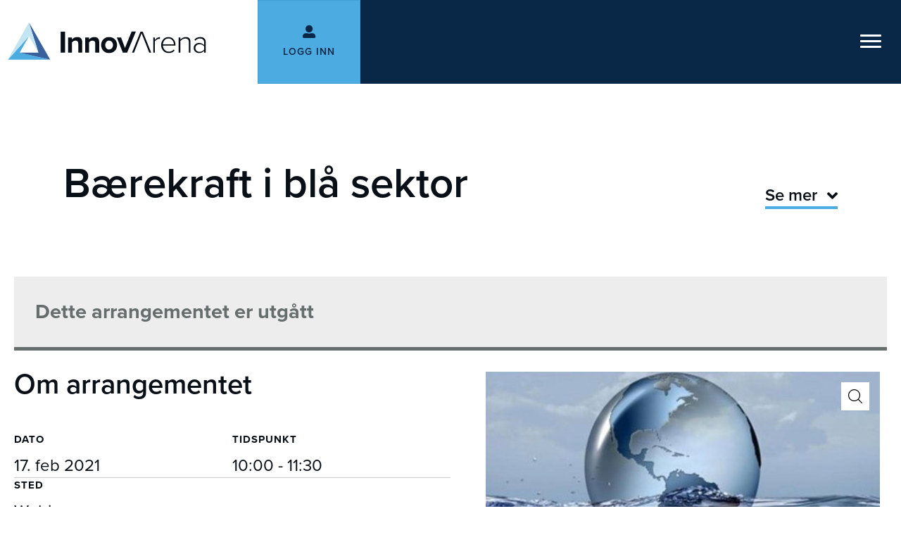

--- FILE ---
content_type: text/html; charset=UTF-8
request_url: https://innovarena.no/arrangementer/webinar-om-baerekraft-i-bla-sektor/
body_size: 16492
content:
<!DOCTYPE html>
<html lang="nb-NO">
<head>
<meta charset="UTF-8" />
<meta name='viewport' content='width=device-width, initial-scale=1.0' />
<meta http-equiv='X-UA-Compatible' content='IE=edge' />
<link rel="profile" href="https://gmpg.org/xfn/11" />
<meta name='robots' content='index, follow, max-image-preview:large, max-snippet:-1, max-video-preview:-1' />
	<style>img:is([sizes="auto" i], [sizes^="auto," i]) { contain-intrinsic-size: 3000px 1500px }</style>
	<script id="alphamal-js" type="text/javascript">(function (global) {
	class AlphamalModule {
		static getName() {
			let str = this.name;
			if (str.startsWith("Alphamal")) str = str.replace("Alphamal", "");
			return str.charAt(0).toLowerCase() + str.slice(1);
		}

		static initialize() {
			this.alphamal = window.alphamal;
			this.alphamal.module.add(this, this?.nonce ?? false);
		}
	}
	class AlphamalModuleProxy {
		constructor(instance) {
			this.base = AlphamalModule;
			this._instance = instance;
			this._list = [];
			this._proxy = new Proxy(this, {
				get: (target, prop, receiver) => {
					if (prop in target) {
						return target[prop];
					} else {
						return (...args) => {
							console.warn(
								`Method '${prop}' is not yet implemented on '${this._instance.constructor.name}'. Arguments:`,
								args
							);
						};
					}
				},
			});
			return this._proxy;
		}

		add(module, init = false) {
			const name = module.getName();
			if (name in this._instance.module != true) {
				this._list.push(name);
				if (init) {
					this._instance.module[name] = new module();
				} else {
					this._instance.module[name] = module;
					this._instance.trigger(`module_${name}_ready`, module);
				}
			}
		}

		has(name) {
			return this._list.includes(name);
		}

		getAll() {
			return this._list;
		}
	}

	const debug_name = "alphamal_debug_mode";
	class Alphamal {
		gsap;
		constructor(debug = false) {
			this._debug = debug;
			this._hooks = {};
			this._triggeredEvents = {};
			this.module = new AlphamalModuleProxy(this);
			if (this._debug) {
				this.history = [];
			}
		}

		_key(key) {
			return `@${key}`;
		}

		_event(event) {
			if (typeof event == "object") {
				const { key, options } = event;
				return {
					key: this._key(key),
					options,
				};
			}

			return {
				key: this._key(event),
				options: {
					once: false,
				},
			};
		}

		on(event, cb = () => {}) {
			const { key } = this._event(event);
			if ((this._triggeredEvents[key] && event.endsWith("ready")) || this._triggeredEvents[key]?.once) {
				cb(...this._triggeredEvents[key].args);
				return;
			}

			const eventListener = (e) => cb(...e.detail);
			document.addEventListener(key, eventListener, false);

			this._hooks[key] = this._hooks[key] || [];
			this._hooks[key].push({ originalCallback: cb, eventListener });
		}

		trigger(event, ...args) {
			const { key, options } = this._event(event);
			document.dispatchEvent(new CustomEvent(key, { detail: args }));

			this._triggeredEvents[key] = { args: args, once: options.once } || [];
			if (this._debug) this.history.push({ event: key, args: args });
		}

		remove(event, cb) {
			const { key } = this._event(event);
			if (this._hooks[key]) {
				const index = this._hooks[key].findIndex((hook) => hook.originalCallback === cb);

				if (index !== -1) {
					const hook = this._hooks[key][index];
					document.removeEventListener(key, hook.eventListener, false);
					this._hooks[key].splice(index, 1);
				}
			}
		}

		has(event) {
			return Object.keys(this._hooks).includes(this._event(event).key);
		}

		_debug(toggle = !this._debug) {
			window.localStorage.setItem(debug_name, toggle ? "true" : "false");
			delete this.history;
			if (toggle) this.history = [];
			this._debug = toggle;
		}
	}

	const debug = window.localStorage.getItem(debug_name) === "true" ? true : false;
	global.alphamal = global.alphamal || new Alphamal(debug);
})(window);
</script>
<!-- Google Tag Manager for WordPress by gtm4wp.com -->
<script data-cfasync="false" data-pagespeed-no-defer>
	var gtm4wp_datalayer_name = "dataLayer";
	var dataLayer = dataLayer || [];
</script>
<!-- End Google Tag Manager for WordPress by gtm4wp.com -->
	<!-- This site is optimized with the Yoast SEO plugin v26.4 - https://yoast.com/wordpress/plugins/seo/ -->
	<title>Bærekraft i blå sektor - InnovArena</title>
	<link rel="canonical" href="https://innovarena.no/arrangementer/webinar-om-baerekraft-i-bla-sektor/" />
	<meta property="og:locale" content="nb_NO" />
	<meta property="og:type" content="article" />
	<meta property="og:title" content="Webinar: Bærekraft i blå sektor, 17. februar 1000-1130" />
	<meta property="og:description" content="Arr: Bioøkonomi i Namdal og Nærøysund kommune" />
	<meta property="og:url" content="https://innovarena.no/arrangementer/webinar-om-baerekraft-i-bla-sektor/" />
	<meta property="og:site_name" content="InnovArena" />
	<meta property="article:modified_time" content="2021-02-15T11:50:14+00:00" />
	<meta property="og:image" content="https://innovarena.no/wp-content/uploads/2021/02/149420154_467800951044268_6740076506750779914_n.jpg" />
	<meta property="og:image:width" content="843" />
	<meta property="og:image:height" content="401" />
	<meta property="og:image:type" content="image/jpeg" />
	<meta name="twitter:card" content="summary_large_image" />
	<meta name="twitter:label1" content="Ansl. lesetid" />
	<meta name="twitter:data1" content="1 minutt" />
	<script type="application/ld+json" class="yoast-schema-graph">{"@context":"https://schema.org","@graph":[{"@type":"WebPage","@id":"https://innovarena.no/arrangementer/webinar-om-baerekraft-i-bla-sektor/","url":"https://innovarena.no/arrangementer/webinar-om-baerekraft-i-bla-sektor/","name":"Bærekraft i blå sektor - InnovArena","isPartOf":{"@id":"https://innovarena.no/#website"},"primaryImageOfPage":{"@id":"https://innovarena.no/arrangementer/webinar-om-baerekraft-i-bla-sektor/#primaryimage"},"image":{"@id":"https://innovarena.no/arrangementer/webinar-om-baerekraft-i-bla-sektor/#primaryimage"},"thumbnailUrl":"https://innovarena.no/wp-content/uploads/2021/02/149420154_467800951044268_6740076506750779914_n.jpg","datePublished":"2021-02-12T08:25:38+00:00","dateModified":"2021-02-15T11:50:14+00:00","breadcrumb":{"@id":"https://innovarena.no/arrangementer/webinar-om-baerekraft-i-bla-sektor/#breadcrumb"},"inLanguage":"nb-NO","potentialAction":[{"@type":"ReadAction","target":["https://innovarena.no/arrangementer/webinar-om-baerekraft-i-bla-sektor/"]}]},{"@type":"ImageObject","inLanguage":"nb-NO","@id":"https://innovarena.no/arrangementer/webinar-om-baerekraft-i-bla-sektor/#primaryimage","url":"https://innovarena.no/wp-content/uploads/2021/02/149420154_467800951044268_6740076506750779914_n.jpg","contentUrl":"https://innovarena.no/wp-content/uploads/2021/02/149420154_467800951044268_6740076506750779914_n.jpg","width":843,"height":401},{"@type":"BreadcrumbList","@id":"https://innovarena.no/arrangementer/webinar-om-baerekraft-i-bla-sektor/#breadcrumb","itemListElement":[{"@type":"ListItem","position":1,"name":"Hjem","item":"https://innovarena.no/"},{"@type":"ListItem","position":2,"name":"Arrangementer","item":"https://innovarena.no/arrangementer/"},{"@type":"ListItem","position":3,"name":"Bærekraft i blå sektor"}]},{"@type":"WebSite","@id":"https://innovarena.no/#website","url":"https://innovarena.no/","name":"InnovArena","description":"Blå innovasjoner for en grønnere framtid","potentialAction":[{"@type":"SearchAction","target":{"@type":"EntryPoint","urlTemplate":"https://innovarena.no/?s={search_term_string}"},"query-input":{"@type":"PropertyValueSpecification","valueRequired":true,"valueName":"search_term_string"}}],"inLanguage":"nb-NO"}]}</script>
	<!-- / Yoast SEO plugin. -->


<link rel='dns-prefetch' href='//policy.app.cookieinformation.com' />
<link rel="alternate" type="application/rss+xml" title="InnovArena &raquo; strøm" href="https://innovarena.no/feed/" />
<link rel="preload" href="https://innovarena.no/wp-content/plugins/bb-plugin/fonts/fontawesome/5.15.4/webfonts/fa-solid-900.woff2" as="font" type="font/woff2" crossorigin="anonymous">
<link rel="preload" href="https://innovarena.no/wp-content/plugins/bb-plugin/fonts/fontawesome/5.15.4/webfonts/fa-regular-400.woff2" as="font" type="font/woff2" crossorigin="anonymous">
<link rel="stylesheet" href="https://use.typekit.net/lje1mma.css"><link rel='stylesheet' id='wp-block-library-css' href='https://innovarena.no/wp-includes/css/dist/block-library/style.min.css?ver=6.8.3' media='all' />
<style id='wp-block-library-theme-inline-css'>
.wp-block-audio :where(figcaption){color:#555;font-size:13px;text-align:center}.is-dark-theme .wp-block-audio :where(figcaption){color:#ffffffa6}.wp-block-audio{margin:0 0 1em}.wp-block-code{border:1px solid #ccc;border-radius:4px;font-family:Menlo,Consolas,monaco,monospace;padding:.8em 1em}.wp-block-embed :where(figcaption){color:#555;font-size:13px;text-align:center}.is-dark-theme .wp-block-embed :where(figcaption){color:#ffffffa6}.wp-block-embed{margin:0 0 1em}.blocks-gallery-caption{color:#555;font-size:13px;text-align:center}.is-dark-theme .blocks-gallery-caption{color:#ffffffa6}:root :where(.wp-block-image figcaption){color:#555;font-size:13px;text-align:center}.is-dark-theme :root :where(.wp-block-image figcaption){color:#ffffffa6}.wp-block-image{margin:0 0 1em}.wp-block-pullquote{border-bottom:4px solid;border-top:4px solid;color:currentColor;margin-bottom:1.75em}.wp-block-pullquote cite,.wp-block-pullquote footer,.wp-block-pullquote__citation{color:currentColor;font-size:.8125em;font-style:normal;text-transform:uppercase}.wp-block-quote{border-left:.25em solid;margin:0 0 1.75em;padding-left:1em}.wp-block-quote cite,.wp-block-quote footer{color:currentColor;font-size:.8125em;font-style:normal;position:relative}.wp-block-quote:where(.has-text-align-right){border-left:none;border-right:.25em solid;padding-left:0;padding-right:1em}.wp-block-quote:where(.has-text-align-center){border:none;padding-left:0}.wp-block-quote.is-large,.wp-block-quote.is-style-large,.wp-block-quote:where(.is-style-plain){border:none}.wp-block-search .wp-block-search__label{font-weight:700}.wp-block-search__button{border:1px solid #ccc;padding:.375em .625em}:where(.wp-block-group.has-background){padding:1.25em 2.375em}.wp-block-separator.has-css-opacity{opacity:.4}.wp-block-separator{border:none;border-bottom:2px solid;margin-left:auto;margin-right:auto}.wp-block-separator.has-alpha-channel-opacity{opacity:1}.wp-block-separator:not(.is-style-wide):not(.is-style-dots){width:100px}.wp-block-separator.has-background:not(.is-style-dots){border-bottom:none;height:1px}.wp-block-separator.has-background:not(.is-style-wide):not(.is-style-dots){height:2px}.wp-block-table{margin:0 0 1em}.wp-block-table td,.wp-block-table th{word-break:normal}.wp-block-table :where(figcaption){color:#555;font-size:13px;text-align:center}.is-dark-theme .wp-block-table :where(figcaption){color:#ffffffa6}.wp-block-video :where(figcaption){color:#555;font-size:13px;text-align:center}.is-dark-theme .wp-block-video :where(figcaption){color:#ffffffa6}.wp-block-video{margin:0 0 1em}:root :where(.wp-block-template-part.has-background){margin-bottom:0;margin-top:0;padding:1.25em 2.375em}
</style>
<style id='classic-theme-styles-inline-css'>
/*! This file is auto-generated */
.wp-block-button__link{color:#fff;background-color:#32373c;border-radius:9999px;box-shadow:none;text-decoration:none;padding:calc(.667em + 2px) calc(1.333em + 2px);font-size:1.125em}.wp-block-file__button{background:#32373c;color:#fff;text-decoration:none}
</style>
<style id='safe-svg-svg-icon-style-inline-css'>
.safe-svg-cover{text-align:center}.safe-svg-cover .safe-svg-inside{display:inline-block;max-width:100%}.safe-svg-cover svg{fill:currentColor;height:100%;max-height:100%;max-width:100%;width:100%}

</style>
<style id='global-styles-inline-css'>
:root{--wp--preset--aspect-ratio--square: 1;--wp--preset--aspect-ratio--4-3: 4/3;--wp--preset--aspect-ratio--3-4: 3/4;--wp--preset--aspect-ratio--3-2: 3/2;--wp--preset--aspect-ratio--2-3: 2/3;--wp--preset--aspect-ratio--16-9: 16/9;--wp--preset--aspect-ratio--9-16: 9/16;--wp--preset--color--black: #000000;--wp--preset--color--cyan-bluish-gray: #abb8c3;--wp--preset--color--white: #ffffff;--wp--preset--color--pale-pink: #f78da7;--wp--preset--color--vivid-red: #cf2e2e;--wp--preset--color--luminous-vivid-orange: #ff6900;--wp--preset--color--luminous-vivid-amber: #fcb900;--wp--preset--color--light-green-cyan: #7bdcb5;--wp--preset--color--vivid-green-cyan: #00d084;--wp--preset--color--pale-cyan-blue: #8ed1fc;--wp--preset--color--vivid-cyan-blue: #0693e3;--wp--preset--color--vivid-purple: #9b51e0;--wp--preset--color--fl-heading-text: #080f16;--wp--preset--color--fl-body-bg: #ffffff;--wp--preset--color--fl-body-text: #51595f;--wp--preset--color--fl-accent: #38619e;--wp--preset--color--fl-accent-hover: #223b6b;--wp--preset--color--fl-topbar-bg: #ffffff;--wp--preset--color--fl-topbar-text: #808080;--wp--preset--color--fl-topbar-link: #428bca;--wp--preset--color--fl-topbar-hover: #428bca;--wp--preset--color--fl-header-bg: #ffffff;--wp--preset--color--fl-header-text: #808080;--wp--preset--color--fl-header-link: #808080;--wp--preset--color--fl-header-hover: #428bca;--wp--preset--color--fl-nav-bg: #ffffff;--wp--preset--color--fl-nav-link: #808080;--wp--preset--color--fl-nav-hover: #428bca;--wp--preset--color--fl-content-bg: #ffffff;--wp--preset--color--fl-footer-widgets-bg: #ffffff;--wp--preset--color--fl-footer-widgets-text: #808080;--wp--preset--color--fl-footer-widgets-link: #428bca;--wp--preset--color--fl-footer-widgets-hover: #428bca;--wp--preset--color--fl-footer-bg: #ffffff;--wp--preset--color--fl-footer-text: #808080;--wp--preset--color--fl-footer-link: #428bca;--wp--preset--color--fl-footer-hover: #428bca;--wp--preset--gradient--vivid-cyan-blue-to-vivid-purple: linear-gradient(135deg,rgba(6,147,227,1) 0%,rgb(155,81,224) 100%);--wp--preset--gradient--light-green-cyan-to-vivid-green-cyan: linear-gradient(135deg,rgb(122,220,180) 0%,rgb(0,208,130) 100%);--wp--preset--gradient--luminous-vivid-amber-to-luminous-vivid-orange: linear-gradient(135deg,rgba(252,185,0,1) 0%,rgba(255,105,0,1) 100%);--wp--preset--gradient--luminous-vivid-orange-to-vivid-red: linear-gradient(135deg,rgba(255,105,0,1) 0%,rgb(207,46,46) 100%);--wp--preset--gradient--very-light-gray-to-cyan-bluish-gray: linear-gradient(135deg,rgb(238,238,238) 0%,rgb(169,184,195) 100%);--wp--preset--gradient--cool-to-warm-spectrum: linear-gradient(135deg,rgb(74,234,220) 0%,rgb(151,120,209) 20%,rgb(207,42,186) 40%,rgb(238,44,130) 60%,rgb(251,105,98) 80%,rgb(254,248,76) 100%);--wp--preset--gradient--blush-light-purple: linear-gradient(135deg,rgb(255,206,236) 0%,rgb(152,150,240) 100%);--wp--preset--gradient--blush-bordeaux: linear-gradient(135deg,rgb(254,205,165) 0%,rgb(254,45,45) 50%,rgb(107,0,62) 100%);--wp--preset--gradient--luminous-dusk: linear-gradient(135deg,rgb(255,203,112) 0%,rgb(199,81,192) 50%,rgb(65,88,208) 100%);--wp--preset--gradient--pale-ocean: linear-gradient(135deg,rgb(255,245,203) 0%,rgb(182,227,212) 50%,rgb(51,167,181) 100%);--wp--preset--gradient--electric-grass: linear-gradient(135deg,rgb(202,248,128) 0%,rgb(113,206,126) 100%);--wp--preset--gradient--midnight: linear-gradient(135deg,rgb(2,3,129) 0%,rgb(40,116,252) 100%);--wp--preset--font-size--small: 13px;--wp--preset--font-size--medium: 20px;--wp--preset--font-size--large: 36px;--wp--preset--font-size--x-large: 42px;--wp--preset--spacing--20: 0.44rem;--wp--preset--spacing--30: 0.67rem;--wp--preset--spacing--40: 1rem;--wp--preset--spacing--50: 1.5rem;--wp--preset--spacing--60: 2.25rem;--wp--preset--spacing--70: 3.38rem;--wp--preset--spacing--80: 5.06rem;--wp--preset--shadow--natural: 6px 6px 9px rgba(0, 0, 0, 0.2);--wp--preset--shadow--deep: 12px 12px 50px rgba(0, 0, 0, 0.4);--wp--preset--shadow--sharp: 6px 6px 0px rgba(0, 0, 0, 0.2);--wp--preset--shadow--outlined: 6px 6px 0px -3px rgba(255, 255, 255, 1), 6px 6px rgba(0, 0, 0, 1);--wp--preset--shadow--crisp: 6px 6px 0px rgba(0, 0, 0, 1);}:where(.is-layout-flex){gap: 0.5em;}:where(.is-layout-grid){gap: 0.5em;}body .is-layout-flex{display: flex;}.is-layout-flex{flex-wrap: wrap;align-items: center;}.is-layout-flex > :is(*, div){margin: 0;}body .is-layout-grid{display: grid;}.is-layout-grid > :is(*, div){margin: 0;}:where(.wp-block-columns.is-layout-flex){gap: 2em;}:where(.wp-block-columns.is-layout-grid){gap: 2em;}:where(.wp-block-post-template.is-layout-flex){gap: 1.25em;}:where(.wp-block-post-template.is-layout-grid){gap: 1.25em;}.has-black-color{color: var(--wp--preset--color--black) !important;}.has-cyan-bluish-gray-color{color: var(--wp--preset--color--cyan-bluish-gray) !important;}.has-white-color{color: var(--wp--preset--color--white) !important;}.has-pale-pink-color{color: var(--wp--preset--color--pale-pink) !important;}.has-vivid-red-color{color: var(--wp--preset--color--vivid-red) !important;}.has-luminous-vivid-orange-color{color: var(--wp--preset--color--luminous-vivid-orange) !important;}.has-luminous-vivid-amber-color{color: var(--wp--preset--color--luminous-vivid-amber) !important;}.has-light-green-cyan-color{color: var(--wp--preset--color--light-green-cyan) !important;}.has-vivid-green-cyan-color{color: var(--wp--preset--color--vivid-green-cyan) !important;}.has-pale-cyan-blue-color{color: var(--wp--preset--color--pale-cyan-blue) !important;}.has-vivid-cyan-blue-color{color: var(--wp--preset--color--vivid-cyan-blue) !important;}.has-vivid-purple-color{color: var(--wp--preset--color--vivid-purple) !important;}.has-black-background-color{background-color: var(--wp--preset--color--black) !important;}.has-cyan-bluish-gray-background-color{background-color: var(--wp--preset--color--cyan-bluish-gray) !important;}.has-white-background-color{background-color: var(--wp--preset--color--white) !important;}.has-pale-pink-background-color{background-color: var(--wp--preset--color--pale-pink) !important;}.has-vivid-red-background-color{background-color: var(--wp--preset--color--vivid-red) !important;}.has-luminous-vivid-orange-background-color{background-color: var(--wp--preset--color--luminous-vivid-orange) !important;}.has-luminous-vivid-amber-background-color{background-color: var(--wp--preset--color--luminous-vivid-amber) !important;}.has-light-green-cyan-background-color{background-color: var(--wp--preset--color--light-green-cyan) !important;}.has-vivid-green-cyan-background-color{background-color: var(--wp--preset--color--vivid-green-cyan) !important;}.has-pale-cyan-blue-background-color{background-color: var(--wp--preset--color--pale-cyan-blue) !important;}.has-vivid-cyan-blue-background-color{background-color: var(--wp--preset--color--vivid-cyan-blue) !important;}.has-vivid-purple-background-color{background-color: var(--wp--preset--color--vivid-purple) !important;}.has-black-border-color{border-color: var(--wp--preset--color--black) !important;}.has-cyan-bluish-gray-border-color{border-color: var(--wp--preset--color--cyan-bluish-gray) !important;}.has-white-border-color{border-color: var(--wp--preset--color--white) !important;}.has-pale-pink-border-color{border-color: var(--wp--preset--color--pale-pink) !important;}.has-vivid-red-border-color{border-color: var(--wp--preset--color--vivid-red) !important;}.has-luminous-vivid-orange-border-color{border-color: var(--wp--preset--color--luminous-vivid-orange) !important;}.has-luminous-vivid-amber-border-color{border-color: var(--wp--preset--color--luminous-vivid-amber) !important;}.has-light-green-cyan-border-color{border-color: var(--wp--preset--color--light-green-cyan) !important;}.has-vivid-green-cyan-border-color{border-color: var(--wp--preset--color--vivid-green-cyan) !important;}.has-pale-cyan-blue-border-color{border-color: var(--wp--preset--color--pale-cyan-blue) !important;}.has-vivid-cyan-blue-border-color{border-color: var(--wp--preset--color--vivid-cyan-blue) !important;}.has-vivid-purple-border-color{border-color: var(--wp--preset--color--vivid-purple) !important;}.has-vivid-cyan-blue-to-vivid-purple-gradient-background{background: var(--wp--preset--gradient--vivid-cyan-blue-to-vivid-purple) !important;}.has-light-green-cyan-to-vivid-green-cyan-gradient-background{background: var(--wp--preset--gradient--light-green-cyan-to-vivid-green-cyan) !important;}.has-luminous-vivid-amber-to-luminous-vivid-orange-gradient-background{background: var(--wp--preset--gradient--luminous-vivid-amber-to-luminous-vivid-orange) !important;}.has-luminous-vivid-orange-to-vivid-red-gradient-background{background: var(--wp--preset--gradient--luminous-vivid-orange-to-vivid-red) !important;}.has-very-light-gray-to-cyan-bluish-gray-gradient-background{background: var(--wp--preset--gradient--very-light-gray-to-cyan-bluish-gray) !important;}.has-cool-to-warm-spectrum-gradient-background{background: var(--wp--preset--gradient--cool-to-warm-spectrum) !important;}.has-blush-light-purple-gradient-background{background: var(--wp--preset--gradient--blush-light-purple) !important;}.has-blush-bordeaux-gradient-background{background: var(--wp--preset--gradient--blush-bordeaux) !important;}.has-luminous-dusk-gradient-background{background: var(--wp--preset--gradient--luminous-dusk) !important;}.has-pale-ocean-gradient-background{background: var(--wp--preset--gradient--pale-ocean) !important;}.has-electric-grass-gradient-background{background: var(--wp--preset--gradient--electric-grass) !important;}.has-midnight-gradient-background{background: var(--wp--preset--gradient--midnight) !important;}.has-small-font-size{font-size: var(--wp--preset--font-size--small) !important;}.has-medium-font-size{font-size: var(--wp--preset--font-size--medium) !important;}.has-large-font-size{font-size: var(--wp--preset--font-size--large) !important;}.has-x-large-font-size{font-size: var(--wp--preset--font-size--x-large) !important;}
:where(.wp-block-post-template.is-layout-flex){gap: 1.25em;}:where(.wp-block-post-template.is-layout-grid){gap: 1.25em;}
:where(.wp-block-columns.is-layout-flex){gap: 2em;}:where(.wp-block-columns.is-layout-grid){gap: 2em;}
:root :where(.wp-block-pullquote){font-size: 1.5em;line-height: 1.6;}
</style>
<link rel='stylesheet' id='theme-my-login-css' href='https://innovarena.no/wp-content/plugins/theme-my-login/assets/styles/theme-my-login.min.css?ver=7.1.14' media='all' />
<link rel='stylesheet' id='font-awesome-5-css' href='https://innovarena.no/wp-content/plugins/bb-plugin/fonts/fontawesome/5.15.4/css/all.min.css?ver=2.9.4.1' media='all' />
<link rel='stylesheet' id='slick-style-css' href='https://innovarena.no/wp-content/plugins/innovarena-bb-modules/modules/slider/assets/slick.css' media='all' />
<link rel='stylesheet' id='fl-builder-layout-bundle-2c47900c2ed881a7ddd4381b7dc4c9fc-css' href='https://innovarena.no/wp-content/uploads/bb-plugin/cache/2c47900c2ed881a7ddd4381b7dc4c9fc-layout-bundle.css?ver=2.9.4.1-1.5.2.1' media='all' />
<link rel='stylesheet' id='jquery-magnificpopup-css' href='https://innovarena.no/wp-content/plugins/bb-plugin/css/jquery.magnificpopup.min.css?ver=2.9.4.1' media='all' />
<link rel='stylesheet' id='base-4-css' href='https://innovarena.no/wp-content/themes/bb-theme/css/base-4.min.css?ver=1.7.19' media='all' />
<link rel='stylesheet' id='fl-automator-skin-css' href='https://innovarena.no/wp-content/uploads/bb-theme/skin-690846d2b637d.css?ver=1.7.19' media='all' />
<link rel='stylesheet' id='pp-animate-css' href='https://innovarena.no/wp-content/plugins/bbpowerpack/assets/css/animate.min.css?ver=3.5.1' media='all' />
<script id="CookieConsent-js-before">
window.dataLayer = window.dataLayer || [];
function gtag() {
    dataLayer.push(arguments);
}
gtag("consent", "default", {
    ad_storage: "denied",
    ad_user_data: "denied",
    ad_personalization: "denied",
    analytics_storage: "denied",
    functionality_storage: "denied",
    personalization_storage: "denied",
    security_storage: "denied",
    wait_for_update: 500,
});
gtag("set", "ads_data_redaction", true);
</script>
<script src="https://policy.app.cookieinformation.com/uc.js" id="CookieConsent" type="text/javascript" data-culture="nb" data-gcm-version="2.0"></script>
<script src="https://innovarena.no/wp-includes/js/jquery/jquery.min.js?ver=3.7.1" id="jquery-core-js"></script>
<script src="https://innovarena.no/wp-includes/js/jquery/jquery-migrate.min.js?ver=3.4.1" id="jquery-migrate-js"></script>
<script id="analytify-events-tracking-js-extra">
var analytify_events_tracking = {"ajaxurl":"https:\/\/innovarena.no\/wp-admin\/admin-ajax.php","tracking_mode":"gtag","ga_mode":"ga4","tracking_code":"G-97F8PDNYQG","is_track_user":"1","root_domain":"innovarena.no","affiliate_link":"","download_extension":"zip|mp3*|mpe*g|pdf|docx*|pptx*|xlsx*|rar*","anchor_tracking":""};
</script>
<script src="https://innovarena.no/wp-content/plugins/wp-analytify-pro/inc/modules/events-tracking/assets/js/analytify-events-tracking.min.js?ver=7.1.1" id="analytify-events-tracking-js"></script>
<link rel="https://api.w.org/" href="https://innovarena.no/wp-json/" /><link rel="EditURI" type="application/rsd+xml" title="RSD" href="https://innovarena.no/xmlrpc.php?rsd" />
<link rel='shortlink' href='https://innovarena.no/?p=1129' />
<link rel="alternate" title="oEmbed (JSON)" type="application/json+oembed" href="https://innovarena.no/wp-json/oembed/1.0/embed?url=https%3A%2F%2Finnovarena.no%2Farrangementer%2Fwebinar-om-baerekraft-i-bla-sektor%2F" />
<link rel="alternate" title="oEmbed (XML)" type="text/xml+oembed" href="https://innovarena.no/wp-json/oembed/1.0/embed?url=https%3A%2F%2Finnovarena.no%2Farrangementer%2Fwebinar-om-baerekraft-i-bla-sektor%2F&#038;format=xml" />
		<script>
			var bb_powerpack = {
				version: '2.40.8',
				getAjaxUrl: function() { return atob( 'aHR0cHM6Ly9pbm5vdmFyZW5hLm5vL3dwLWFkbWluL2FkbWluLWFqYXgucGhw' ); },
				callback: function() {},
				mapMarkerData: {},
				post_id: '1129',
				search_term: '',
				current_page: 'https://innovarena.no/arrangementer/webinar-om-baerekraft-i-bla-sektor/',
				conditionals: {
					is_front_page: false,
					is_home: false,
					is_archive: false,
					current_post_type: '',
					is_tax: false,
										is_author: false,
					current_author: false,
					is_search: false,
									}
			};
		</script>
		
<!-- Google Tag Manager for WordPress by gtm4wp.com -->
<!-- GTM Container placement set to automatic -->
<script data-cfasync="false" data-pagespeed-no-defer>
	var dataLayer_content = {"visitorLoginState":"logged-out","visitorType":"visitor-logged-out","pagePostType":"smart_events","pagePostType2":"single-smart_events","pagePostAuthor":"turid"};
	dataLayer.push( dataLayer_content );
</script>
<script data-cfasync="false" data-pagespeed-no-defer>
(function(w,d,s,l,i){w[l]=w[l]||[];w[l].push({'gtm.start':
new Date().getTime(),event:'gtm.js'});var f=d.getElementsByTagName(s)[0],
j=d.createElement(s),dl=l!='dataLayer'?'&l='+l:'';j.async=true;j.src=
'//www.googletagmanager.com/gtm.js?id='+i+dl;f.parentNode.insertBefore(j,f);
})(window,document,'script','dataLayer','GTM-5RJMD3C');
</script>
<!-- End Google Tag Manager for WordPress by gtm4wp.com --><!-- Denne koden er lagt til av Analytify (7.1.3) https://analytify.io/ !-->
			<script async src="https://www.googletagmanager.com/gtag/js?id=G-97F8PDNYQG"></script>
			<script>
			window.dataLayer = window.dataLayer || [];
			function gtag(){dataLayer.push(arguments);}
			gtag('js', new Date());

			const configuration = {"anonymize_ip":"false","forceSSL":"false","allow_display_features":"false","debug_mode":true};
			const gaID = 'G-97F8PDNYQG';

			
			gtag('config', gaID, configuration);

			
			</script>

			<!-- Denne koden er lagt til av Analytify (7.1.3) !--><link rel="icon" href="https://innovarena.no/wp-content/uploads/2020/04/cropped-logosymbol-farge-150x150.png" sizes="32x32" />
<link rel="icon" href="https://innovarena.no/wp-content/uploads/2020/04/cropped-logosymbol-farge-220x220.png" sizes="192x192" />
<link rel="apple-touch-icon" href="https://innovarena.no/wp-content/uploads/2020/04/cropped-logosymbol-farge-220x220.png" />
<meta name="msapplication-TileImage" content="https://innovarena.no/wp-content/uploads/2020/04/cropped-logosymbol-farge-300x300.png" />
</head>
<body class="wp-singular smart_events-template-default single single-smart_events postid-1129 wp-theme-bb-theme fl-builder-2-9-4-1 fl-themer-1-5-2-1 fl-theme-1-7-19 fl-no-js fl-theme-builder-footer fl-theme-builder-footer-footer-1 fl-theme-builder-header fl-theme-builder-header-header-innovarena-test fl-theme-builder-singular fl-theme-builder-singular-event-single fl-framework-base-4 fl-preset-default fl-full-width fl-search-active" itemscope="itemscope" itemtype="https://schema.org/WebPage">
<a aria-label="Hopp til navigasjon" class="fl-screen-reader-text" href="#alpha-header-content-anchor">Hopp til navigasjon</a>
<!-- GTM Container placement set to automatic -->
<!-- Google Tag Manager (noscript) -->
				<noscript><iframe src="https://www.googletagmanager.com/ns.html?id=GTM-5RJMD3C" height="0" width="0" style="display:none;visibility:hidden" aria-hidden="true"></iframe></noscript>
<!-- End Google Tag Manager (noscript) --><a aria-label="Hopp til bunnområde" class="fl-screen-reader-text" href="#alpha-footer-anchor">Hopp til bunnområde</a><a aria-label="Hopp til innhold" class="fl-screen-reader-text" href="#fl-main-content">Hopp til innhold</a><div class="fl-page">
	<div id="alpha-header-content-anchor" tabindex="-1"></div><header class="fl-builder-content fl-builder-content-355 fl-builder-global-templates-locked" data-post-id="355" data-type="header" data-sticky="0" data-sticky-on="" data-sticky-breakpoint="medium" data-shrink="0" data-overlay="0" data-overlay-bg="transparent" data-shrink-image-height="50px" role="banner" itemscope="itemscope" itemtype="http://schema.org/WPHeader"><div class="fl-row fl-row-full-width fl-row-bg-color fl-node-5e923524c0590 fl-row-default-height fl-row-align-center fl-visible-desktop fl-visible-large hero-v2" data-node="5e923524c0590">
	<div class="fl-row-content-wrap">
						<div class="fl-row-content fl-row-full-width fl-node-content">
		
<div class="fl-col-group fl-node-5e923524c057b fl-col-group-equal-height fl-col-group-align-center fl-col-group-custom-width" data-node="5e923524c057b">
			<div class="fl-col fl-node-5e923524c057f fl-col-bg-color fl-col-small fl-col-has-cols" data-node="5e923524c057f">
	<div class="fl-col-content fl-node-content">
<div class="fl-col-group fl-node-5e923524c0583 fl-col-group-nested fl-col-group-equal-height fl-col-group-align-center" data-node="5e923524c0583">
			<div class="fl-col fl-node-5e923524c0584 fl-col-bg-color" data-node="5e923524c0584">
	<div class="fl-col-content fl-node-content"><div class="fl-module fl-module-photo fl-node-5e923524c0587" data-node="5e923524c0587">
	<div class="fl-module-content fl-node-content">
		<div class="fl-photo fl-photo-align-left" itemscope itemtype="https://schema.org/ImageObject">
	<div class="fl-photo-content fl-photo-img-svg">
				<a href="/" target="_self" itemprop="url">
				<img loading="lazy" decoding="async" class="fl-photo-img wp-image-314 size-full" src="https://innovarena.no/wp-content/uploads/2020/04/innovarena-logo-liggende.svg" alt="InnovArena-logo-liggende" itemprop="image" height="261" width="1080" title="InnovArena-logo-liggende"  data-no-lazy="1" />
				</a>
					</div>
	</div>
	</div>
</div>
</div>
</div>
			<div class="fl-col fl-node-5e9583757d05c fl-col-bg-color fl-col-small" data-node="5e9583757d05c">
	<div class="fl-col-content fl-node-content"><div class="fl-module fl-module-button fl-node-5e9581325667c fl-visible-desktop fl-visible-large fl-visible-medium login-btn1" data-node="5e9581325667c">
	<div class="fl-module-content fl-node-content">
		<div class="fl-button-wrap fl-button-width-auto fl-button-right fl-button-has-icon">
			<a href="/logg-inn" target="_self" class="fl-button">
					<i class="fl-button-icon fl-button-icon-before fas fa-user-alt" aria-hidden="true"></i>
						<span class="fl-button-text">Logg inn</span>
					</a>
</div>
	</div>
</div>
</div>
</div>
	</div>
</div>
</div>
			<div class="fl-col fl-node-5e923524c0582 fl-col-bg-color fl-col-small-custom-width fl-col-has-cols" data-node="5e923524c0582">
	<div class="fl-col-content fl-node-content">
<div class="fl-col-group fl-node-5e923524c0589 fl-col-group-nested fl-col-group-equal-height fl-col-group-align-center" data-node="5e923524c0589">
			<div class="fl-col fl-node-5e923524c058c fl-col-bg-color" data-node="5e923524c058c">
	<div class="fl-col-content fl-node-content"><div class="fl-module fl-module-pp-advanced-menu fl-node-5e923524c058f menu-1350" data-node="5e923524c058f">
	<div class="fl-module-content fl-node-content">
					<div class="pp-advanced-menu-mobile">
			<button class="pp-advanced-menu-mobile-toggle hamburger" tabindex="0" aria-label="Menu" aria-expanded="false">
				<div class="pp-hamburger"><div class="pp-hamburger-box"><div class="pp-hamburger-inner"></div></div></div>			</button>
			</div>
			<div class="pp-advanced-menu pp-advanced-menu-accordion-collapse pp-menu-default pp-menu-align-right pp-menu-position-below">
   	   	<div class="pp-clear"></div>
	<nav class="pp-menu-nav" aria-label="Menu" itemscope="itemscope" itemtype="https://schema.org/SiteNavigationElement">
		<ul id="menu-hovedmeny" class="menu pp-advanced-menu-horizontal pp-toggle-arrows"><li id="menu-item-176" class="mobil menu-item menu-item-type-post_type menu-item-object-page"><a href="https://innovarena.no/aktuelt/"><span class="menu-item-text">Aktuelt</span></a></li><li id="menu-item-354" class="menu-item menu-item-type-post_type menu-item-object-page"><a href="https://innovarena.no/kalender/"><span class="menu-item-text">Kalender</span></a></li><li id="menu-item-149" class="mobil menu-item menu-item-type-post_type menu-item-object-page"><a href="https://innovarena.no/prosjekter/"><span class="menu-item-text">Prosjekter</span></a></li><li id="menu-item-150" class="menu-item menu-item-type-post_type menu-item-object-page"><a href="https://innovarena.no/klyngebedrifter/"><span class="menu-item-text">Klyngebedrifter</span></a></li><li id="menu-item-151" class="menu-item menu-item-type-post_type menu-item-object-page"><a href="https://innovarena.no/om-innovarena/"><span class="menu-item-text">Om InnovArena</span></a></li><li id="menu-item-148" class="mobil menu-item menu-item-type-post_type menu-item-object-page"><a href="https://innovarena.no/kontakt/"><span class="menu-item-text">Kontakt</span></a></li></ul>	</nav>
</div>
<script type="text/html" id="pp-menu-5e923524c058f"><div class="pp-advanced-menu pp-advanced-menu-accordion-collapse full-screen pp-menu-position-below">
	<div class="pp-clear"></div>
	<nav class="pp-menu-nav pp-menu-overlay pp-overlay-door" aria-label="Menu" itemscope="itemscope" itemtype="https://schema.org/SiteNavigationElement">
		<div class="pp-menu-close-btn"></div>
		<ul id="menu-hovedmeny-1" class="menu pp-advanced-menu-horizontal pp-toggle-arrows"><li id="menu-item-176" class="mobil menu-item menu-item-type-post_type menu-item-object-page"><a href="https://innovarena.no/aktuelt/"><span class="menu-item-text">Aktuelt</span></a></li><li id="menu-item-354" class="menu-item menu-item-type-post_type menu-item-object-page"><a href="https://innovarena.no/kalender/"><span class="menu-item-text">Kalender</span></a></li><li id="menu-item-149" class="mobil menu-item menu-item-type-post_type menu-item-object-page"><a href="https://innovarena.no/prosjekter/"><span class="menu-item-text">Prosjekter</span></a></li><li id="menu-item-150" class="menu-item menu-item-type-post_type menu-item-object-page"><a href="https://innovarena.no/klyngebedrifter/"><span class="menu-item-text">Klyngebedrifter</span></a></li><li id="menu-item-151" class="menu-item menu-item-type-post_type menu-item-object-page"><a href="https://innovarena.no/om-innovarena/"><span class="menu-item-text">Om InnovArena</span></a></li><li id="menu-item-148" class="mobil menu-item menu-item-type-post_type menu-item-object-page"><a href="https://innovarena.no/kontakt/"><span class="menu-item-text">Kontakt</span></a></li></ul>	</nav>
</div>
</script>	</div>
</div>
</div>
</div>
	</div>
</div>
</div>
	</div>
		</div>
	</div>
</div>
<div class="fl-row fl-row-full-width fl-row-bg-color fl-node-5e95be4b86053 fl-row-default-height fl-row-align-center fl-visible-medium fl-visible-mobile hero-v2" data-node="5e95be4b86053">
	<div class="fl-row-content-wrap">
						<div class="fl-row-content fl-row-full-width fl-node-content">
		
<div class="fl-col-group fl-node-5e95be4b86344 fl-col-group-equal-height fl-col-group-align-center fl-col-group-custom-width" data-node="5e95be4b86344">
			<div class="fl-col fl-node-5e95be4b86349 fl-col-bg-color fl-col-small fl-col-has-cols" data-node="5e95be4b86349">
	<div class="fl-col-content fl-node-content">
<div class="fl-col-group fl-node-5e95be4b8634a fl-col-group-nested fl-col-group-equal-height fl-col-group-align-center" data-node="5e95be4b8634a">
			<div class="fl-col fl-node-5e95be4b8634b fl-col-bg-color" data-node="5e95be4b8634b">
	<div class="fl-col-content fl-node-content"><div class="fl-module fl-module-photo fl-node-5e95be4b8634c" data-node="5e95be4b8634c">
	<div class="fl-module-content fl-node-content">
		<div class="fl-photo fl-photo-align-left" itemscope itemtype="https://schema.org/ImageObject">
	<div class="fl-photo-content fl-photo-img-svg">
				<a href="/" target="_self" itemprop="url">
				<img loading="lazy" decoding="async" class="fl-photo-img wp-image-314 size-full" src="https://innovarena.no/wp-content/uploads/2020/04/innovarena-logo-liggende.svg" alt="InnovArena-logo-liggende" itemprop="image" height="261" width="1080" title="InnovArena-logo-liggende"  data-no-lazy="1" />
				</a>
					</div>
	</div>
	</div>
</div>
</div>
</div>
	</div>
</div>
</div>
			<div class="fl-col fl-node-5e95be4b8634f fl-col-bg-color fl-col-small-custom-width fl-col-has-cols" data-node="5e95be4b8634f">
	<div class="fl-col-content fl-node-content">
<div class="fl-col-group fl-node-5e95be4b86350 fl-col-group-nested fl-col-group-equal-height fl-col-group-align-center fl-col-group-custom-width" data-node="5e95be4b86350">
			<div class="fl-col fl-node-5e95be4b86351 fl-col-bg-color fl-col-small fl-col-small-custom-width" data-node="5e95be4b86351">
	<div class="fl-col-content fl-node-content"><div class="fl-module fl-module-button fl-node-5e95be6124334" data-node="5e95be6124334">
	<div class="fl-module-content fl-node-content">
		<div class="fl-button-wrap fl-button-width-auto fl-button-left fl-button-has-icon">
			<a href="/logg-inn" target="_self" class="fl-button">
					<i class="fl-button-icon fl-button-icon-before fas fa-user-alt" aria-hidden="true"></i>
						<span class="fl-button-text">Logg inn</span>
					</a>
</div>
	</div>
</div>
</div>
</div>
			<div class="fl-col fl-node-5e95be5f00453 fl-col-bg-color fl-col-small fl-col-small-custom-width" data-node="5e95be5f00453">
	<div class="fl-col-content fl-node-content"><div class="fl-module fl-module-pp-advanced-menu fl-node-5e95be5f005bd" data-node="5e95be5f005bd">
	<div class="fl-module-content fl-node-content">
					<div class="pp-advanced-menu-mobile">
			<button class="pp-advanced-menu-mobile-toggle hamburger" tabindex="0" aria-label="MENY" aria-expanded="false">
				<div class="pp-hamburger"><div class="pp-hamburger-box"><div class="pp-hamburger-inner"></div></div></div>			</button>
			</div>
			<div id="pp-menu-5e95be5f005bd"><div class="pp-advanced-menu pp-advanced-menu-accordion-collapse full-screen pp-menu-position-below">
	<div class="pp-clear"></div>
	<nav class="pp-menu-nav pp-menu-overlay pp-overlay-door" aria-label="Menu" itemscope="itemscope" itemtype="https://schema.org/SiteNavigationElement">
		<div class="pp-menu-close-btn"></div>
		<ul id="menu-hovedmeny-2" class="menu pp-advanced-menu-horizontal pp-toggle-arrows"><li id="menu-item-176" class="mobil menu-item menu-item-type-post_type menu-item-object-page"><a href="https://innovarena.no/aktuelt/"><span class="menu-item-text">Aktuelt</span></a></li><li id="menu-item-354" class="menu-item menu-item-type-post_type menu-item-object-page"><a href="https://innovarena.no/kalender/"><span class="menu-item-text">Kalender</span></a></li><li id="menu-item-149" class="mobil menu-item menu-item-type-post_type menu-item-object-page"><a href="https://innovarena.no/prosjekter/"><span class="menu-item-text">Prosjekter</span></a></li><li id="menu-item-150" class="menu-item menu-item-type-post_type menu-item-object-page"><a href="https://innovarena.no/klyngebedrifter/"><span class="menu-item-text">Klyngebedrifter</span></a></li><li id="menu-item-151" class="menu-item menu-item-type-post_type menu-item-object-page"><a href="https://innovarena.no/om-innovarena/"><span class="menu-item-text">Om InnovArena</span></a></li><li id="menu-item-148" class="mobil menu-item menu-item-type-post_type menu-item-object-page"><a href="https://innovarena.no/kontakt/"><span class="menu-item-text">Kontakt</span></a></li></ul>	</nav>
</div>
</div>	</div>
</div>
</div>
</div>
	</div>
</div>
</div>
	</div>
		</div>
	</div>
</div>
</header>	<div id="fl-main-content" class="fl-page-content" itemprop="mainContentOfPage" role="main">

		<div class="fl-builder-content fl-builder-content-507 fl-builder-global-templates-locked" data-post-id="507"><div class="fl-row fl-row-full-width fl-row-bg-none fl-node-5ea080c286920 fl-row-default-height fl-row-align-bottom" data-node="5ea080c286920">
	<div class="fl-row-content-wrap">
						<div class="fl-row-content fl-row-fixed-width fl-node-content">
		
<div class="fl-col-group fl-node-5ea080c286918 fl-col-group-equal-height fl-col-group-align-center" data-node="5ea080c286918">
			<div class="fl-col fl-node-5ea080c28691b fl-col-bg-color" data-node="5ea080c28691b">
	<div class="fl-col-content fl-node-content"><div class="fl-module fl-module-heading fl-node-5ea080c28691d" data-node="5ea080c28691d">
	<div class="fl-module-content fl-node-content">
		<h1 class="fl-heading">
		<span class="fl-heading-text">Bærekraft i blå sektor</span>
	</h1>
	</div>
</div>
</div>
</div>
			<div class="fl-col fl-node-5ea080c28691c fl-col-bg-color fl-col-small" data-node="5ea080c28691c">
	<div class="fl-col-content fl-node-content"><div class="fl-module fl-module-button fl-node-5ea94d5c83674" data-node="5ea94d5c83674">
	<div class="fl-module-content fl-node-content">
		<div class="fl-button-wrap fl-button-width-auto fl-button-right fl-button-has-icon">
			<a href="" target="_self" class="fl-button">
							<span class="fl-button-text">Se mer</span>
						<i class="fl-button-icon fl-button-icon-after fas fa-angle-down" aria-hidden="true"></i>
			</a>
</div>
	</div>
</div>
</div>
</div>
	</div>
		</div>
	</div>
</div>
<div id="event-expired-banner" class="fl-row fl-row-fixed-width fl-row-bg-none fl-node-5eb947fb50db0 fl-row-default-height fl-row-align-center if-expire" data-node="5eb947fb50db0">
	<div class="fl-row-content-wrap">
						<div class="fl-row-content fl-row-fixed-width fl-node-content">
		
<div class="fl-col-group fl-node-5eb947fb5e1d3" data-node="5eb947fb5e1d3">
			<div class="fl-col fl-node-5eb947fb5e39e fl-col-bg-color" data-node="5eb947fb5e39e">
	<div class="fl-col-content fl-node-content"><div class="fl-module fl-module-heading fl-node-5eb94a652b701" data-node="5eb94a652b701">
	<div class="fl-module-content fl-node-content">
		<h2 class="fl-heading">
		<span class="fl-heading-text">Dette arrangementet er utgått</span>
	</h2>
	</div>
</div>
</div>
</div>
	</div>
		</div>
	</div>
</div>
<div class="fl-row fl-row-full-width fl-row-bg-none fl-node-5ea080c286921 fl-row-default-height fl-row-align-center single-event-header" data-node="5ea080c286921">
	<div class="fl-row-content-wrap">
						<div class="fl-row-content fl-row-fixed-width fl-node-content">
		
<div class="fl-col-group fl-node-5ea080c286922" data-node="5ea080c286922">
			<div class="fl-col fl-node-5ea080c286923 fl-col-bg-color fl-col-small fl-col-has-cols single-event-info" data-node="5ea080c286923">
	<div class="fl-col-content fl-node-content"><div class="fl-module fl-module-heading fl-node-5ea080c28692a" data-node="5ea080c28692a">
	<div class="fl-module-content fl-node-content">
		<h2 class="fl-heading">
		<span class="fl-heading-text">Om arrangementet</span>
	</h2>
	</div>
</div>

<div class="fl-col-group fl-node-5ea080c286932 fl-col-group-nested" data-node="5ea080c286932">
			<div class="fl-col fl-node-5ea080c286933 fl-col-bg-color fl-col-small" data-node="5ea080c286933">
	<div class="fl-col-content fl-node-content"><div class="fl-module fl-module-heading fl-node-5ea080c28692f" data-node="5ea080c28692f">
	<div class="fl-module-content fl-node-content">
		<h3 class="fl-heading">
		<span class="fl-heading-text">Dato</span>
	</h3>
	</div>
</div>
<div class="fl-module fl-module-heading fl-node-5ea080c286930" data-node="5ea080c286930">
	<div class="fl-module-content fl-node-content">
		<h4 class="fl-heading">
		<span class="fl-heading-text">17. feb 2021</span>
	</h4>
	</div>
</div>
</div>
</div>
			<div class="fl-col fl-node-5ea080c286934 fl-col-bg-color fl-col-small" data-node="5ea080c286934">
	<div class="fl-col-content fl-node-content"><div class="fl-module fl-module-heading fl-node-5ea080c286935" data-node="5ea080c286935">
	<div class="fl-module-content fl-node-content">
		<h3 class="fl-heading">
		<span class="fl-heading-text">Tidspunkt</span>
	</h3>
	</div>
</div>
<div class="fl-module fl-module-heading fl-node-5ea080c286936" data-node="5ea080c286936">
	<div class="fl-module-content fl-node-content">
		<h4 class="fl-heading">
		<span class="fl-heading-text">10:00 - 11:30</span>
	</h4>
	</div>
</div>
</div>
</div>
	</div>
<div class="fl-module fl-module-separator fl-node-5ea080c286931" data-node="5ea080c286931">
	<div class="fl-module-content fl-node-content">
		<div class="fl-separator"></div>
	</div>
</div>
<div class="fl-module fl-module-heading fl-node-5ea080c286927" data-node="5ea080c286927">
	<div class="fl-module-content fl-node-content">
		<h3 class="fl-heading">
		<span class="fl-heading-text">Sted</span>
	</h3>
	</div>
</div>
<div class="fl-module fl-module-heading fl-node-5ea080c286928" data-node="5ea080c286928">
	<div class="fl-module-content fl-node-content">
		<h4 class="fl-heading">
		<span class="fl-heading-text">Webinar</span>
	</h4>
	</div>
</div>
<div class="fl-module fl-module-separator fl-node-5ea080c28692b" data-node="5ea080c28692b">
	<div class="fl-module-content fl-node-content">
		<div class="fl-separator"></div>
	</div>
</div>
<div class="fl-module fl-module-heading fl-node-5ea080c28692d" data-node="5ea080c28692d">
	<div class="fl-module-content fl-node-content">
		<h3 class="fl-heading">
		<span class="fl-heading-text">Pris</span>
	</h3>
	</div>
</div>
<div class="fl-module fl-module-heading fl-node-5ea080c28692e" data-node="5ea080c28692e">
	<div class="fl-module-content fl-node-content">
		<h4 class="fl-heading">
		<span class="fl-heading-text">Gratis</span>
	</h4>
	</div>
</div>
<div class="fl-module fl-module-separator fl-node-5ea080c28692c" data-node="5ea080c28692c">
	<div class="fl-module-content fl-node-content">
		<div class="fl-separator"></div>
	</div>
</div>
<div class="fl-module fl-module-heading fl-node-5ea080c286925" data-node="5ea080c286925">
	<div class="fl-module-content fl-node-content">
		<h3 class="fl-heading">
		<span class="fl-heading-text">Arrangør</span>
	</h3>
	</div>
</div>
<div class="fl-module fl-module-heading fl-node-5ea080c286926" data-node="5ea080c286926">
	<div class="fl-module-content fl-node-content">
		<h4 class="fl-heading">
		<span class="fl-heading-text">Bioøkonomi i Namdal og Nærøysund kommune </span>
	</h4>
	</div>
</div>
</div>
</div>
			<div class="fl-col fl-node-5ea080c286924 fl-col-bg-color fl-col-small" data-node="5ea080c286924">
	<div class="fl-col-content fl-node-content"><div class="fl-module fl-module-slider fl-node-5eaa96ac8c7a9 innovarena-slider-margin" data-node="5eaa96ac8c7a9">
	<div class="fl-module-content fl-node-content">
		<div class="smart-bb-innovarena-slider__featuredImage"><div class="image"><a class="zoom" href="https://innovarena.no/wp-content/uploads/2021/02/149420154_467800951044268_6740076506750779914_n.jpg" role="button" title="Klikk for å se bildet i større versjon" data-imageTitle=""><svg width="20" height="20" enable-background="new 0 0 451 451" viewBox="0 0 451 451" xmlns="http://www.w3.org/2000/svg"><path d="m447.05 428-109.6-109.6c29.4-33.8 47.2-77.9 47.2-126.1 0-106.1-86.3-192.3-192.3-192.3-106.1 0-192.3 86.3-192.3 192.3s86.3 192.3 192.3 192.3c48.2 0 92.3-17.8 126.1-47.2l109.6 109.6c2.6 2.6 6.1 4 9.5 4s6.9-1.3 9.5-4c5.2-5.2 5.2-13.8 0-19zm-420.1-235.7c0-91.2 74.2-165.3 165.3-165.3 91.2 0 165.3 74.2 165.3 165.3s-74.1 165.4-165.3 165.4c-91.1 0-165.3-74.2-165.3-165.4z"/></svg></a><img decoding="async" src="https://innovarena.no/wp-content/uploads/2021/02/149420154_467800951044268_6740076506750779914_n.jpg" alt=""><figcaption></figcaption></div></div>
	</div>
</div>
</div>
</div>
	</div>
		</div>
	</div>
</div>
<div class="fl-row fl-row-fixed-width fl-row-bg-none fl-node-5ea080c286940 fl-row-default-height fl-row-align-center" data-node="5ea080c286940">
	<div class="fl-row-content-wrap">
						<div class="fl-row-content fl-row-fixed-width fl-node-content">
		
<div class="fl-col-group fl-node-5ea080c286941" data-node="5ea080c286941">
			<div class="fl-col fl-node-5ea080c286942 fl-col-bg-color" data-node="5ea080c286942">
	<div class="fl-col-content fl-node-content"><div class="fl-module fl-module-rich-text fl-node-5ea080c286943" data-node="5ea080c286943">
	<div class="fl-module-content fl-node-content">
		<div class="fl-rich-text">
	<p><p>Bioøkonomi i Namdal og Nærøysund kommune inviterer til webinar om Bærekraft i blå sektor.</p>
<p>Tema:</p>
<ul class="il-ul">
<li class="il-li">Hva er de store trendene med tanke på bærekraft i blå sektor</li>
<li class="il-li">Hvordan kan bærekraftfokuset være et konkurransefortrinn</li>
<li class="il-li">Kan bærekraft inkluderes i blå utdanningsløp</li>
<li class="il-li">Lavtrofisk akvakultur sin rolle i bærekraftig havbruk</li>
<li class="il-li">Virkemiddelapparat som tilrettelegger for bærekraftig bedriftsutvikling</li>
</ul>
<p><img loading="lazy" decoding="async" class="alignnone size-full wp-image-1132" src="https://innovarena.no/wp-content/uploads/2021/02/presentasjon1-1.jpg" alt="" width="415" height="587" srcset="https://innovarena.no/wp-content/uploads/2021/02/presentasjon1-1.jpg 415w, https://innovarena.no/wp-content/uploads/2021/02/presentasjon1-1-156x220.jpg 156w" sizes="auto, (max-width: 415px) 100vw, 415px" /></p>
<p>Webinaret er åpent for alle interesserte, del gjerne invitasjonen videre både i deres egen bedrift/organisasjon og andre.</p>
<p>Du kan lese mer om seminaret på <a href="https://www.naroysund.kommune.no/nyheter/barekraft-for-framtiden.18829.aspx?fbclid=IwAR3ACZelRPU3jA24q4-dQNgaa8g0gQqcj8Jjt4NlwqPQHfCaN-OcqNWpnmU">Nærøy kommunes nettside</a>.</p>
<p><strong>Microsoft Teams-møte</strong></p>
<p><a href="https://teams.microsoft.com/l/meetup-join/19%3ameeting_ZDM5ODU2YjktMGIzMi00OTJiLTkzOTktMGU4ODdiZGNmNDE5%40thread.v2/0?context=%7b%22Tid%22%3a%222fef9733-e0c5-427c-8eb6-2e672d97d45e%22%2c%22Oid%22%3a%2255028310-c0cf-4476-8ece-6bc685611e46%22%7d">Klikk her for å bli med i møtet</a></p>
<p><a href="https://aka.ms/JoinTeamsMeeting">Finn ut mer</a> | <a href="https://teams.microsoft.com/meetingOptions/?organizerId=55028310-c0cf-4476-8ece-6bc685611e46&amp;tenantId=2fef9733-e0c5-427c-8eb6-2e672d97d45e&amp;threadId=19_meeting_ZDM5ODU2YjktMGIzMi00OTJiLTkzOTktMGU4ODdiZGNmNDE5@thread.v2&amp;messageId=0&amp;language=nb-NO">Møtealternativer</a></p>
<p>&nbsp;</p>
<p><strong>Kontaktperson:</strong> Halvor Mortensen, Val FoU, <a href="mailto:hmortensen@valfou.no">hmortensen@valfou.no</a>, +47 951 08 042</p>
<p>&nbsp;</p>
</p>
</div>
	</div>
</div>
<div class="fl-module fl-module-button fl-node-5ea080c286944" data-node="5ea080c286944">
	<div class="fl-module-content fl-node-content">
		<div class="fl-button-wrap fl-button-width-auto fl-button-left fl-button-has-icon">
			<a href="http://innovarena.no/kalender" target="_self" class="fl-button">
					<i class="fl-button-icon fl-button-icon-before fas fa-angle-left" aria-hidden="true"></i>
						<span class="fl-button-text">Gå tilbake til kalender</span>
					</a>
</div>
	</div>
</div>
</div>
</div>
	</div>
		</div>
	</div>
</div>
</div><div style="display: none"><style>
		.cc-window { z-index: 99998} 
		.cc-link {padding: 0}
		.iziModal-header-title {
			color: #252525 !important
		}
		.iziModal-content h1, .iziModal-content h2, .iziModal-content h3 {
			text-transform: none !important;
		}
		#privacy-modal, #privacy-modal * {
			font-family: Helvetica, Calibri, Arial, sans-serif !important;
			color: #222;
			line-height: 1.4 !important;
		}
		.iziModal-content a {
			text-decoration: underline !important;
		}
		
		#privacy-modal form {
			margin-top: 30px;
		}

		#privacy-modal form input[type=submit] {
			background-color: rgb(37, 37, 37) !important;
			color: #fff !important;
			text-transform: none !important;
			letter-spacing: 0px !important;
			border-radius: 0px !important;
			padding: 10px 20px !important;
		}
		
		#privacy-modal h2.iziModal-header-title {
			font-size: 15px;
			color: #EEE ;
		}
		
		#privacy-modal h1, #privacy-modal h2, #privacy-modal h3, #privacy-modal h4 {
			font-size: 15px;
			font-weight: bold;
		}
		#privacy-modal h2 {
			margin-top: 0.2em;
			margin-bottom: 0.2em;
			padding: 0;
		} 
		#privacy-modal h3, #privacy-modal h4 {
			margin-top: 0.8em;
			margin-bottom: 0.8em;
			padding: 0;
		}
		#privacy-modal {
			font-size: 14px;
		}
		
		@media (min-width: 800px) {
			#privacy-modal h1, #privacy-modal h2, #privacy-modal h3, #privacy-modal h4 {
				font-size: 17px;
			}
			#privacy-modal {
				font-size: 16px;
			}
		}
		
		@media (min-width: 1000px) {
			#privacy-modal h1, #privacy-modal h2, #privacy-modal h3, #privacy-modal h4 {
				font-size: 20px;
			}
			#privacy-modal {
				font-size: 18px;
			}
		}
		</style><div id="privacy-modal" aria-hidden="true" data-lenis-prevent><h3><b>Personvernerklæring</b></h3>
<span>Personvernerklæringen handler om hvordan denne nettsiden samler inn og bruker informasjon om besøkende. Erklæringen inneholder informasjon du har krav på når det samles inn opplysninger fra nettstedet vårt, og generell informasjon om hvordan vi behandler personopplysninger.</span>

<span>Juridisk eier av nettsiden er behandlingsansvarlig for virksomhetens behandling av personopplysninger. Det er frivillig for de som besøker nettsidene å oppgi personopplysninger i forbindelse med tjenester som å motta nyhetsbrev og benytte del- og tipstjenesten. Behandlingsgrunnlaget er samtykke fra den enkelte, med mindre annet er spesifisert.</span>
<h4><b>1. Webanalyse og informasjonskapsler (cookies)</b></h4>
<span>Som en viktig del av arbeidet med å lage et brukervennlig nettsted, ser vi på brukermønsteret til de som besøker nettstedet. For å analysere informasjonen, bruker vi analyseverktøyet <a rel="external" href="http://www.google.com/analytics/">Google Analytics</a>. </span>

<span>Google Analytics bruker informasjonskapsler/cookies (små tekstfiler som nettstedet lagrer på brukerens datamaskin), som registrerer brukernes IP-adresse, og som gir informasjon om den enkelte brukers bevegelser på nett. Eksempler på hva statistikken gir oss svar på er; hvor mange som besøker ulike sider, hvor lenge besøket varer, hvilke nettsteder brukerne kommer fra og hvilke nettlesere som benyttes. Ingen av informasjonskapslene gjør at vi kan knytte informasjon om din bruk av nettstedet til deg som enkeltperson.</span>

<span>Informasjonen som samles inn av Google Analytics, lagres på Googles servere i USA. Mottatte opplysninger er underlagt <a rel="external" href="http://www.google.com/intl/no/policies/privacy/">Googles retningslinjer for personvern</a>.</span>

<span>En IP-adresse er definert som en personopplysning fordi den kan spores tilbake til en bestemt maskinvare og dermed til en enkeltperson. Vi bruker Google Analytics sin sporingskode som <a rel="external" href="https://support.google.com/analytics/answer/2763052?hl=en">anonymiserer IP-adressen</a> før informasjonen lagres og bearbeides av Google. Dermed kan ikke den lagrede IP-adressen brukes til å identifisere den enkelte brukeren.</span>
<h4><b>2. Søk</b></h4>
<span>Hvis nettsiden har søkefunksjon så lagrer informasjon om hvilke søkeord brukerne benytter i Google Analytics. Formålet med lagringen er å gjøre informasjonstilbudet vårt bedre. Bruksmønsteret for søk lagres i aggregert form. Det er bare søkeordet som lagres, og de kan ikke kobles til andre opplysninger om brukerne, slik som til IP-adressene.</span>
<h4><b>3. Del/tips-tjenesten</b></h4>
<span>Funksjonen "Del med andre" kan brukes til å videresende lenker til nettstedet på e-post, eller til å dele innholdet på sosiale nettsamfunn. Opplysninger om tips logges ikke hos oss, men brukes kun der og da til å legge inn tipset hos nettsamfunnet. Vi kan imidlertid ikke garantere at nettsamfunnet ikke logger disse opplysningene. Alle slike tjenester bør derfor brukes med vett. Dersom du benytter e-postfunksjonen, bruker vi bare de oppgitte e-postadressene til å sende meldingen videre uten noen form for lagring.</span>
<h4><b>4. Nyhetsbrev</b></h4>
<span>Nettsiden kan sende ut nyhetsbrev via epost hvis du har registrert deg for å motta dette. For at vi skal kunne sende e-post må du registrere en e-postadresse. Mailchimp er databehandler for nyhetsbrevet. E-postadressen lagres i en egen database, deles ikke med andre og slettes når du sier opp abonnementet. E-postadressen slettes også om vi får tilbakemelding om at den ikke er aktiv. </span>
<h4><b>5. Påmelding, skjema</b></h4>
<span>Nettsiden kan ha skjema for påmelding, kontaktskjema eller andre skjema. Disse skjemaene er tilgjengeliggjort for publikum for å utføre de oppgaver de er ment å gjøre. </span>

<span>Påmeldingsskjema er for at besøkende kan melde seg på eller registrere seg.</span>

<span>Kontaktskjema er for at besøkende enkelt kan sende en melding til nettsidens kontaktperson.</span>

<span>Vi ber da om navnet på innsender og kontaktinformasjon til denne. Personopplysninger vi mottar blir ikke benyttet til andre formål enn å svare på henvendelsen.</span>

<span>Skjema sendes som epost via Mailgun som tredjepartsløsning. Hele innsendelen blir lagret hos Mailgun i 24 timer. Mellom 24 timer og 30 dager er det kun mailheader som blir oppbevart før innsendelsen blir slettet etter 30 dager. Årsaken til denne lagringen er for å bekrefte om eposter blir sendt fra nettsiden og videresendt til riktig mottaker. </span>

<span>Når eposten er mottatt av mottaker så er det opp til mottaker å avgjøre Databehandlingsbehovet av eposten.</span>
<h4><b>6. Side- og tjenestefunksjonalitet</b></h4>
<span>Det blir brukt informasjonskapsler i drift og presentasjon av data fra nettsteder. Slike informasjonskapsler kan inneholde informasjon om språkkode for språk valgt av brukeren. Det kan være informasjonskapsler med informasjon som støtter om lastbalanseringen av systemet slik at alle brukere blir sikret en best mulig opplevelse. Ved tjenester som krever innlogging eller søk kan det bli brukt informasjonskapsler som sikrer at tjenesten presenterer data til rett mottaker.</span>
<h4><b>7. Hvordan håndtere informasjonskapsler i din nettleser</b></h4>
<span>På <a rel="external" href="http://www.nettvett.no/">www.nettvett.no</a> kan du lese om hvordan du <a rel="external" href="https://nettvett.no/slik-administrer-du-informasjonskapsler/">stiller inn nettleseren for å godta/avvise informasjonskapsler,</a> og få <a rel="external" href="https://nettvett.no/veiledninger/sikrere-bruk/internett/">tips til sikrere bruk av internett</a>.</span><br/></div></div>
	</div><!-- .fl-page-content -->
	<div id="alpha-footer-anchor" tabindex="-1"></div><footer class="fl-builder-content fl-builder-content-164 fl-builder-global-templates-locked" data-post-id="164" data-type="footer" itemscope="itemscope" itemtype="http://schema.org/WPFooter"><div class="fl-row fl-row-full-width fl-row-bg-color fl-node-5bb4a4f50f803 fl-row-default-height fl-row-align-center" data-node="5bb4a4f50f803">
	<div class="fl-row-content-wrap">
						<div class="fl-row-content fl-row-fixed-width fl-node-content">
		
<div class="fl-col-group fl-node-5bb4a4f50f843 fl-col-group-custom-width" data-node="5bb4a4f50f843">
			<div class="fl-col fl-node-5bb4a4f50f904 fl-col-bg-color fl-col-small fl-col-small-custom-width" data-node="5bb4a4f50f904">
	<div class="fl-col-content fl-node-content"><div class="fl-module fl-module-photo fl-node-5e8dc9758d644" data-node="5e8dc9758d644">
	<div class="fl-module-content fl-node-content">
		<div class="fl-photo fl-photo-align-center" itemscope itemtype="https://schema.org/ImageObject">
	<div class="fl-photo-content fl-photo-img-svg">
				<a href="/" target="_self" itemprop="url">
				<img loading="lazy" decoding="async" class="fl-photo-img wp-image-316 size-full" src="https://innovarena.no/wp-content/uploads/2020/04/innovarena-logo-staende.svg" alt="InnovArena-logo-staende" itemprop="image" height="1080" width="1080" title="InnovArena-logo-staende"  />
				</a>
					</div>
	</div>
	</div>
</div>
</div>
</div>
			<div class="fl-col fl-node-5bb4a4f50f8c3 fl-col-bg-color fl-col-small fl-col-small-custom-width" data-node="5bb4a4f50f8c3">
	<div class="fl-col-content fl-node-content"><div class="fl-module fl-module-heading fl-node-5bb4a4f50facf" data-node="5bb4a4f50facf">
	<div class="fl-module-content fl-node-content">
		<h2 class="fl-heading">
		<span class="fl-heading-text">kontakt oss</span>
	</h2>
	</div>
</div>
<div class="fl-module fl-module-icon fl-node-5bb4a4f50fa0d" data-node="5bb4a4f50fa0d">
	<div class="fl-module-content fl-node-content">
		<div class="fl-icon-wrap">
	<span class="fl-icon">
				<i class="far fa-map" aria-hidden="true"></i>
					</span>
			<div id="fl-icon-text-5bb4a4f50fa0d" class="fl-icon-text fl-icon-text-wrap">
						Fjordgata 8, 7900 Rørvik					</div>
	</div>
	</div>
</div>
<div class="fl-module fl-module-icon fl-node-5bb4a4f50fa8f" data-node="5bb4a4f50fa8f">
	<div class="fl-module-content fl-node-content">
		<div class="fl-icon-wrap">
	<span class="fl-icon">
				<i class="fas fa-phone" aria-hidden="true"></i>
					</span>
			<div id="fl-icon-text-5bb4a4f50fa8f" class="fl-icon-text fl-icon-text-wrap">
						<p><a title="Ring oss på telefon 743 90 030 " href="tel:0047743 90 030 ">743 90 030 </a></p>					</div>
	</div>
	</div>
</div>
<div class="fl-module fl-module-icon fl-node-5bb4a4f50fa4e" data-node="5bb4a4f50fa4e">
	<div class="fl-module-content fl-node-content">
		<div class="fl-icon-wrap">
	<span class="fl-icon">
				<i class="far fa-envelope" aria-hidden="true"></i>
					</span>
			<div id="fl-icon-text-5bb4a4f50fa4e" class="fl-icon-text fl-icon-text-wrap">
						<p><a title="Send e-post til post@innovarena.no" href="mailto:post@innovarena.no">post@innovarena.no</a></p>					</div>
	</div>
	</div>
</div>
<div class="fl-module fl-module-pp-social-icons fl-node-5e8dca7bb8036" data-node="5e8dca7bb8036">
	<div class="fl-module-content fl-node-content">
		
<div class="pp-social-icons pp-social-icons-horizontal">
	<span class="pp-social-icon" itemscope itemtype="https://schema.org/Organization">
		<link itemprop="url" href="https://innovarena.no">
		<a itemprop="sameAs" href="https://www.facebook.com/innovarena" target="_blank" title="Facebook" aria-label="Facebook" role="button" rel="noopener noreferrer external" >
							<i class="fab fa-facebook"></i>
					</a>
	</span>
		<span class="pp-social-icon" itemscope itemtype="https://schema.org/Organization">
		<link itemprop="url" href="https://innovarena.no">
		<a itemprop="sameAs" href="https://www.instagram.com/innovarena/" target="_blank" title="Instagram" aria-label="Instagram" role="button" rel="noopener noreferrer external" >
							<i class="fab fa-instagram"></i>
					</a>
	</span>
		<span class="pp-social-icon" itemscope itemtype="https://schema.org/Organization">
		<link itemprop="url" href="https://innovarena.no">
		<a itemprop="sameAs" href="https://www.linkedin.com/company/innovarena-as/" target="_blank" title="LinkedIn" aria-label="LinkedIn" role="button" rel="noopener noreferrer external" >
							<i class="fab fa-linkedin"></i>
					</a>
	</span>
	</div>
	</div>
</div>
</div>
</div>
			<div class="fl-col fl-node-5e8dc94d8b122 fl-col-bg-color fl-col-small fl-col-small-custom-width" data-node="5e8dc94d8b122">
	<div class="fl-col-content fl-node-content"><div class="fl-module fl-module-heading fl-node-5e8dc94d8b270" data-node="5e8dc94d8b270">
	<div class="fl-module-content fl-node-content">
		<h2 class="fl-heading">
		<span class="fl-heading-text">Om InnovArena</span>
	</h2>
	</div>
</div>
<div class="fl-module fl-module-rich-text fl-node-5e8dc94d8b274" data-node="5e8dc94d8b274">
	<div class="fl-module-content fl-node-content">
		<div class="fl-rich-text">
	<p><a href="/om-innovarena/#nokkeltall">Nøkkeltall</a></p>
<p><a href="/om-innovarena/#om-innovarena">Om InnovArena</a></p>
<p><a href="/om-innovarena/#slik-jobber-vi">Slik jobber vi</a></p>
<p><a href="/om-innovarena/#dette-gjor-vi">Dette gjør vi</a></p>
</div>
	</div>
</div>
</div>
</div>
			<div class="fl-col fl-node-5e8dc9e5a30e8 fl-col-bg-color fl-col-small fl-col-small-custom-width" data-node="5e8dc9e5a30e8">
	<div class="fl-col-content fl-node-content"><div class="fl-module fl-module-heading fl-node-5e8dc9e5a31c1" data-node="5e8dc9e5a31c1">
	<div class="fl-module-content fl-node-content">
		<h2 class="fl-heading">
		<span class="fl-heading-text">Snarvei</span>
	</h2>
	</div>
</div>
<div class="fl-module fl-module-rich-text fl-node-5e8dc9e5a31c2" data-node="5e8dc9e5a31c2">
	<div class="fl-module-content fl-node-content">
		<div class="fl-rich-text">
	<p><a href="http://innovarena.no/aktuelt/">Aktuelt</a></p>
<p><a href="/kalender">Kalender</a></p>
<p><a href="/prosjekter">Prosjekter</a></p>
<p><a href="http://innovarena.no/klyngebedrifter/">Klyngebedrifter</a></p>
</div>
	</div>
</div>
</div>
</div>
	</div>
		</div>
	</div>
</div>
<div class="fl-row fl-row-full-width fl-row-bg-color fl-node-5bb4a4f50f6ee fl-row-default-height fl-row-align-center" data-node="5bb4a4f50f6ee">
	<div class="fl-row-content-wrap">
						<div class="fl-row-content fl-row-fixed-width fl-node-content">
		
<div class="fl-col-group fl-node-5bb4a4f50f73e" data-node="5bb4a4f50f73e">
			<div class="fl-col fl-node-5bb4a4f50f781 fl-col-bg-color" data-node="5bb4a4f50f781">
	<div class="fl-col-content fl-node-content"><div class="fl-module fl-module-rich-text fl-node-5bb4a4f50f7c2" data-node="5bb4a4f50f7c2">
	<div class="fl-module-content fl-node-content">
		<div class="fl-rich-text">
	<p>Bygget på <a href="https://wordpress.org/" target="_blank" rel="noopener">WordPress</a> av <a href="https://www.smartmedia.no/" target="_blank" rel="nofollow noopener">Smart Media</a> – I samarbeid med <a href="https://pkom.no/" target="_blank" rel="noopener">PKOM</a> | <a class="privacy-trigger" href="#">Personvernerklæring</a></p>
</div>
	</div>
</div>
</div>
</div>
			<div class="fl-col fl-node-m0ex4rtyhb5u fl-col-bg-color fl-col-small" data-node="m0ex4rtyhb5u">
	<div class="fl-col-content fl-node-content"><div class="fl-module fl-module-photo fl-node-o6ai1nf9y2rl" data-node="o6ai1nf9y2rl">
	<div class="fl-module-content fl-node-content">
		<div class="fl-photo fl-photo-align-left" itemscope itemtype="https://schema.org/ImageObject">
	<div class="fl-photo-content fl-photo-img-webp">
				<a href="/" target="_self" itemprop="url">
				<img loading="lazy" decoding="async" class="fl-photo-img wp-image-2584 size-full" src="https://innovarena.no/wp-content/uploads/2018/10/mft-logo.webp" alt="MFT Logo" itemprop="image" height="115" width="134" title="MFT Logo"  />
				</a>
					</div>
	</div>
	</div>
</div>
</div>
</div>
			<div class="fl-col fl-node-9wvhipjqzsfa fl-col-bg-color fl-col-small" data-node="9wvhipjqzsfa">
	<div class="fl-col-content fl-node-content"><div class="fl-module fl-module-photo fl-node-g37whfndi61q" data-node="g37whfndi61q">
	<div class="fl-module-content fl-node-content">
		<div class="fl-photo fl-photo-align-left" itemscope itemtype="https://schema.org/ImageObject">
	<div class="fl-photo-content fl-photo-img-png">
				<a href="/" target="_self" itemprop="url">
				<img loading="lazy" decoding="async" class="fl-photo-img wp-image-2390 size-full" src="https://innovarena.no/wp-content/uploads/2018/10/medlem-i_nho_rgb.png" alt="Medlem I_NHO_RGB" itemprop="image" height="333" width="746" title="Medlem I_NHO_RGB" srcset="https://innovarena.no/wp-content/uploads/2018/10/medlem-i_nho_rgb.png 746w, https://innovarena.no/wp-content/uploads/2018/10/medlem-i_nho_rgb-500x223.png 500w, https://innovarena.no/wp-content/uploads/2018/10/medlem-i_nho_rgb-493x220.png 493w" sizes="auto, (max-width: 746px) 100vw, 746px" />
				</a>
					</div>
	</div>
	</div>
</div>
</div>
</div>
	</div>
		</div>
	</div>
</div>
</footer>	</div><!-- .fl-page -->
<script type="speculationrules">
{"prefetch":[{"source":"document","where":{"and":[{"href_matches":"\/*"},{"not":{"href_matches":["\/wp-*.php","\/wp-admin\/*","\/wp-content\/uploads\/*","\/wp-content\/*","\/wp-content\/plugins\/*","\/wp-content\/themes\/bb-theme\/*","\/*\\?(.+)"]}},{"not":{"selector_matches":"a[rel~=\"nofollow\"]"}},{"not":{"selector_matches":".no-prefetch, .no-prefetch a"}}]},"eagerness":"conservative"}]}
</script>
<link rel='stylesheet' id='izimodal-css' href='https://innovarena.no/wp-content/plugins/smart-settings/public/css/iziModal.min.css?ver=1.6.1' media='all' />
<script src="https://innovarena.no/wp-content/plugins/smart-settings/public/js/iziModal.min.js?ver=1.6.1" id="izimodal-js"></script>
<script id="smart-settings-js-extra">
var smart_settings_js = {"message":{"en":"Read our privacy policy here","no":"Les v\u00e5r personvernerkl\u00e6ring her"},"language":"no","post_path":"","colors":{"consent_button":"#252525","consent_background":"#f2f2f2"},"force_fullwidth":"","header_color":"#252525"};
</script>
<script src="https://innovarena.no/wp-content/plugins/smart-settings/public/js/public.js?ver=6.8.3" id="smart-settings-js"></script>
<script id="theme-my-login-js-extra">
var themeMyLogin = {"action":"","errors":[]};
</script>
<script src="https://innovarena.no/wp-content/plugins/theme-my-login/assets/scripts/theme-my-login.min.js?ver=7.1.14" id="theme-my-login-js"></script>
<script src="https://innovarena.no/wp-content/plugins/bb-plugin/js/jquery.imagesloaded.min.js?ver=2.9.4.1" id="imagesloaded-js"></script>
<script src="https://innovarena.no/wp-content/plugins/bb-plugin/js/jquery.ba-throttle-debounce.min.js?ver=2.9.4.1" id="jquery-throttle-js"></script>
<script src="https://innovarena.no/wp-content/plugins/innovarena-bb-modules/modules/slider/assets/slick.min.js?ver=0.1" id="slick-js-js"></script>
<script src="https://innovarena.no/wp-content/uploads/bb-plugin/cache/709f306cf652b6782de102d0b8f1c291-layout-bundle.js?ver=2.9.4.1-1.5.2.1" id="fl-builder-layout-bundle-709f306cf652b6782de102d0b8f1c291-js"></script>
<script id="analytify_track_miscellaneous-js-extra">
var miscellaneous_tracking_options = {"ga_mode":"ga4","tracking_mode":"gtag","track_404_page":{"should_track":"off","is_404":false,"current_url":"https:\/\/innovarena.no\/arrangementer\/webinar-om-baerekraft-i-bla-sektor\/"},"track_js_error":"off","track_ajax_error":"off"};
</script>
<script src="https://innovarena.no/wp-content/plugins/wp-analytify/assets/js/miscellaneous-tracking.js?ver=7.1.3" id="analytify_track_miscellaneous-js"></script>
<script src="https://innovarena.no/wp-content/plugins/bb-plugin/js/jquery.magnificpopup.min.js?ver=2.9.4.1" id="jquery-magnificpopup-js"></script>
<script src="https://innovarena.no/wp-content/plugins/bb-plugin/js/jquery.fitvids.min.js?ver=1.2" id="jquery-fitvids-js"></script>
<script id="fl-automator-js-extra">
var themeopts = {"medium_breakpoint":"1024","mobile_breakpoint":"640","lightbox":"enabled","scrollTopPosition":"800"};
</script>
<script src="https://innovarena.no/wp-content/themes/bb-theme/js/theme.min.js?ver=1.7.19" id="fl-automator-js"></script>
<script id="analytify_forms_tracking-js-extra">
var FORMS_TRACKING_OBJECT = {"property_tracking_mode":"ga4","ANALYTIFY_TRACKING_MODE":"gtag","ANALYTIFY_FORMS_ADDON_CUSTOM_FORM_CLASS":"analytify_form_custom","custom_form":"","track_cf7":"","track_wpforms":"","track_gravityforms":"","track_formidable":"","track_ninjaforms":"","track_fluentforms":""};
</script>
<script src="https://innovarena.no/wp-content/plugins/wp-analytify-pro/inc/modules/wp-analytify-forms/assets/js/tracking.js?ver=6.8.3" id="analytify_forms_tracking-js"></script>
<script>(function(){function c(){var b=a.contentDocument||a.contentWindow.document;if(b){var d=b.createElement('script');d.innerHTML="window.__CF$cv$params={r:'9c24f60c283979f3',t:'MTc2OTE0Njg3Ny4wMDAwMDA='};var a=document.createElement('script');a.nonce='';a.src='/cdn-cgi/challenge-platform/scripts/jsd/main.js';document.getElementsByTagName('head')[0].appendChild(a);";b.getElementsByTagName('head')[0].appendChild(d)}}if(document.body){var a=document.createElement('iframe');a.height=1;a.width=1;a.style.position='absolute';a.style.top=0;a.style.left=0;a.style.border='none';a.style.visibility='hidden';document.body.appendChild(a);if('loading'!==document.readyState)c();else if(window.addEventListener)document.addEventListener('DOMContentLoaded',c);else{var e=document.onreadystatechange||function(){};document.onreadystatechange=function(b){e(b);'loading'!==document.readyState&&(document.onreadystatechange=e,c())}}}})();</script></body>
</html>


--- FILE ---
content_type: text/css
request_url: https://innovarena.no/wp-content/uploads/bb-plugin/cache/2c47900c2ed881a7ddd4381b7dc4c9fc-layout-bundle.css?ver=2.9.4.1-1.5.2.1
body_size: 15221
content:
.fl-builder-content *,.fl-builder-content *:before,.fl-builder-content *:after {-webkit-box-sizing: border-box;-moz-box-sizing: border-box;box-sizing: border-box;}.fl-row:before,.fl-row:after,.fl-row-content:before,.fl-row-content:after,.fl-col-group:before,.fl-col-group:after,.fl-col:before,.fl-col:after,.fl-module:not([data-accepts]):before,.fl-module:not([data-accepts]):after,.fl-module-content:before,.fl-module-content:after {display: table;content: " ";}.fl-row:after,.fl-row-content:after,.fl-col-group:after,.fl-col:after,.fl-module:not([data-accepts]):after,.fl-module-content:after {clear: both;}.fl-clear {clear: both;}.fl-row,.fl-row-content {margin-left: auto;margin-right: auto;min-width: 0;}.fl-row-content-wrap {position: relative;}.fl-builder-mobile .fl-row-bg-photo .fl-row-content-wrap {background-attachment: scroll;}.fl-row-bg-video,.fl-row-bg-video .fl-row-content,.fl-row-bg-embed,.fl-row-bg-embed .fl-row-content {position: relative;}.fl-row-bg-video .fl-bg-video,.fl-row-bg-embed .fl-bg-embed-code {bottom: 0;left: 0;overflow: hidden;position: absolute;right: 0;top: 0;}.fl-row-bg-video .fl-bg-video video,.fl-row-bg-embed .fl-bg-embed-code video {bottom: 0;left: 0px;max-width: none;position: absolute;right: 0;top: 0px;}.fl-row-bg-video .fl-bg-video video {min-width: 100%;min-height: 100%;width: auto;height: auto;}.fl-row-bg-video .fl-bg-video iframe,.fl-row-bg-embed .fl-bg-embed-code iframe {pointer-events: none;width: 100vw;height: 56.25vw; max-width: none;min-height: 100vh;min-width: 177.77vh; position: absolute;top: 50%;left: 50%;-ms-transform: translate(-50%, -50%); -webkit-transform: translate(-50%, -50%); transform: translate(-50%, -50%);}.fl-bg-video-fallback {background-position: 50% 50%;background-repeat: no-repeat;background-size: cover;bottom: 0px;left: 0px;position: absolute;right: 0px;top: 0px;}.fl-row-bg-slideshow,.fl-row-bg-slideshow .fl-row-content {position: relative;}.fl-row .fl-bg-slideshow {bottom: 0;left: 0;overflow: hidden;position: absolute;right: 0;top: 0;z-index: 0;}.fl-builder-edit .fl-row .fl-bg-slideshow * {bottom: 0;height: auto !important;left: 0;position: absolute !important;right: 0;top: 0;}.fl-row-bg-overlay .fl-row-content-wrap:after {border-radius: inherit;content: '';display: block;position: absolute;top: 0;right: 0;bottom: 0;left: 0;z-index: 0;}.fl-row-bg-overlay .fl-row-content {position: relative;z-index: 1;}.fl-row-default-height .fl-row-content-wrap,.fl-row-custom-height .fl-row-content-wrap {display: -webkit-box;display: -webkit-flex;display: -ms-flexbox;display: flex;min-height: 100vh;}.fl-row-overlap-top .fl-row-content-wrap {display: -webkit-inline-box;display: -webkit-inline-flex;display: -moz-inline-box;display: -ms-inline-flexbox;display: inline-flex;width: 100%;}.fl-row-default-height .fl-row-content-wrap,.fl-row-custom-height .fl-row-content-wrap {min-height: 0;}.fl-row-default-height .fl-row-content,.fl-row-full-height .fl-row-content,.fl-row-custom-height .fl-row-content {-webkit-box-flex: 1 1 auto; -moz-box-flex: 1 1 auto;-webkit-flex: 1 1 auto;-ms-flex: 1 1 auto;flex: 1 1 auto;}.fl-row-default-height .fl-row-full-width.fl-row-content,.fl-row-full-height .fl-row-full-width.fl-row-content,.fl-row-custom-height .fl-row-full-width.fl-row-content {max-width: 100%;width: 100%;}.fl-row-default-height.fl-row-align-center .fl-row-content-wrap,.fl-row-full-height.fl-row-align-center .fl-row-content-wrap,.fl-row-custom-height.fl-row-align-center .fl-row-content-wrap {-webkit-align-items: center;-webkit-box-align: center;-webkit-box-pack: center;-webkit-justify-content: center;-ms-flex-align: center;-ms-flex-pack: center;justify-content: center;align-items: center;}.fl-row-default-height.fl-row-align-bottom .fl-row-content-wrap,.fl-row-full-height.fl-row-align-bottom .fl-row-content-wrap,.fl-row-custom-height.fl-row-align-bottom .fl-row-content-wrap {-webkit-align-items: flex-end;-webkit-justify-content: flex-end;-webkit-box-align: end;-webkit-box-pack: end;-ms-flex-align: end;-ms-flex-pack: end;justify-content: flex-end;align-items: flex-end;}.fl-col-group-equal-height {display: flex;flex-wrap: wrap;width: 100%;}.fl-col-group-equal-height.fl-col-group-has-child-loading {flex-wrap: nowrap;}.fl-col-group-equal-height .fl-col,.fl-col-group-equal-height .fl-col-content {display: flex;flex: 1 1 auto;}.fl-col-group-equal-height .fl-col-content {flex-direction: column;flex-shrink: 1;min-width: 1px;max-width: 100%;width: 100%;}.fl-col-group-equal-height:before,.fl-col-group-equal-height .fl-col:before,.fl-col-group-equal-height .fl-col-content:before,.fl-col-group-equal-height:after,.fl-col-group-equal-height .fl-col:after,.fl-col-group-equal-height .fl-col-content:after{content: none;}.fl-col-group-nested.fl-col-group-equal-height.fl-col-group-align-top .fl-col-content,.fl-col-group-equal-height.fl-col-group-align-top .fl-col-content {justify-content: flex-start;}.fl-col-group-nested.fl-col-group-equal-height.fl-col-group-align-center .fl-col-content,.fl-col-group-equal-height.fl-col-group-align-center .fl-col-content {justify-content: center;}.fl-col-group-nested.fl-col-group-equal-height.fl-col-group-align-bottom .fl-col-content,.fl-col-group-equal-height.fl-col-group-align-bottom .fl-col-content {justify-content: flex-end;}.fl-col-group-equal-height.fl-col-group-align-center .fl-col-group {width: 100%;}.fl-col {float: left;min-height: 1px;}.fl-col-bg-overlay .fl-col-content {position: relative;}.fl-col-bg-overlay .fl-col-content:after {border-radius: inherit;content: '';display: block;position: absolute;top: 0;right: 0;bottom: 0;left: 0;z-index: 0;}.fl-col-bg-overlay .fl-module {position: relative;z-index: 2;}.single:not(.woocommerce).single-fl-builder-template .fl-content {width: 100%;}.fl-builder-layer {position: absolute;top:0;left:0;right: 0;bottom: 0;z-index: 0;pointer-events: none;overflow: hidden;}.fl-builder-shape-layer {z-index: 0;}.fl-builder-shape-layer.fl-builder-bottom-edge-layer {z-index: 1;}.fl-row-bg-overlay .fl-builder-shape-layer {z-index: 1;}.fl-row-bg-overlay .fl-builder-shape-layer.fl-builder-bottom-edge-layer {z-index: 2;}.fl-row-has-layers .fl-row-content {z-index: 1;}.fl-row-bg-overlay .fl-row-content {z-index: 2;}.fl-builder-layer > * {display: block;position: absolute;top:0;left:0;width: 100%;}.fl-builder-layer + .fl-row-content {position: relative;}.fl-builder-layer .fl-shape {fill: #aaa;stroke: none;stroke-width: 0;width:100%;}@supports (-webkit-touch-callout: inherit) {.fl-row.fl-row-bg-parallax .fl-row-content-wrap,.fl-row.fl-row-bg-fixed .fl-row-content-wrap {background-position: center !important;background-attachment: scroll !important;}}@supports (-webkit-touch-callout: none) {.fl-row.fl-row-bg-fixed .fl-row-content-wrap {background-position: center !important;background-attachment: scroll !important;}}.fl-clearfix:before,.fl-clearfix:after {display: table;content: " ";}.fl-clearfix:after {clear: both;}.sr-only {position: absolute;width: 1px;height: 1px;padding: 0;overflow: hidden;clip: rect(0,0,0,0);white-space: nowrap;border: 0;}.fl-builder-content a.fl-button,.fl-builder-content a.fl-button:visited {border-radius: 4px;-moz-border-radius: 4px;-webkit-border-radius: 4px;display: inline-block;font-size: 16px;font-weight: normal;line-height: 18px;padding: 12px 24px;text-decoration: none;text-shadow: none;}.fl-builder-content .fl-button:hover {text-decoration: none;}.fl-builder-content .fl-button:active {position: relative;top: 1px;}.fl-builder-content .fl-button-width-full .fl-button {display: block;text-align: center;}.fl-builder-content .fl-button-width-custom .fl-button {display: inline-block;text-align: center;max-width: 100%;}.fl-builder-content .fl-button-left {text-align: left;}.fl-builder-content .fl-button-center {text-align: center;}.fl-builder-content .fl-button-right {text-align: right;}.fl-builder-content .fl-button i {font-size: 1.3em;height: auto;margin-right:8px;vertical-align: middle;width: auto;}.fl-builder-content .fl-button i.fl-button-icon-after {margin-left: 8px;margin-right: 0;}.fl-builder-content .fl-button-has-icon .fl-button-text {vertical-align: middle;}.fl-icon-wrap {display: inline-block;}.fl-icon {display: table-cell;vertical-align: middle;}.fl-icon a {text-decoration: none;}.fl-icon i {float: right;height: auto;width: auto;}.fl-icon i:before {border: none !important;height: auto;width: auto;}.fl-icon-text {display: table-cell;text-align: left;padding-left: 15px;vertical-align: middle;}.fl-icon-text-empty {display: none;}.fl-icon-text *:last-child {margin: 0 !important;padding: 0 !important;}.fl-icon-text a {text-decoration: none;}.fl-icon-text span {display: block;}.fl-icon-text span.mce-edit-focus {min-width: 1px;}.fl-module img {max-width: 100%;}.fl-photo {line-height: 0;position: relative;}.fl-photo-align-left {text-align: left;}.fl-photo-align-center {text-align: center;}.fl-photo-align-right {text-align: right;}.fl-photo-content {display: inline-block;line-height: 0;position: relative;max-width: 100%;}.fl-photo-img-svg {width: 100%;}.fl-photo-content img {display: inline;height: auto;max-width: 100%;}.fl-photo-crop-circle img {-webkit-border-radius: 100%;-moz-border-radius: 100%;border-radius: 100%;}.fl-photo-caption {font-size: 13px;line-height: 18px;overflow: hidden;text-overflow: ellipsis;}.fl-photo-caption-below {padding-bottom: 20px;padding-top: 10px;}.fl-photo-caption-hover {background: rgba(0,0,0,0.7);bottom: 0;color: #fff;left: 0;opacity: 0;filter: alpha(opacity = 0);padding: 10px 15px;position: absolute;right: 0;-webkit-transition:opacity 0.3s ease-in;-moz-transition:opacity 0.3s ease-in;transition:opacity 0.3s ease-in;}.fl-photo-content:hover .fl-photo-caption-hover {opacity: 100;filter: alpha(opacity = 100);}.fl-builder-pagination,.fl-builder-pagination-load-more {padding: 40px 0;}.fl-builder-pagination ul.page-numbers {list-style: none;margin: 0;padding: 0;text-align: center;}.fl-builder-pagination li {display: inline-block;list-style: none;margin: 0;padding: 0;}.fl-builder-pagination li a.page-numbers,.fl-builder-pagination li span.page-numbers {border: 1px solid #e6e6e6;display: inline-block;padding: 5px 10px;margin: 0 0 5px;}.fl-builder-pagination li a.page-numbers:hover,.fl-builder-pagination li span.current {background: #f5f5f5;text-decoration: none;}.fl-slideshow,.fl-slideshow * {-webkit-box-sizing: content-box;-moz-box-sizing: content-box;box-sizing: content-box;}.fl-slideshow .fl-slideshow-image img {max-width: none !important;}.fl-slideshow-social {line-height: 0 !important;}.fl-slideshow-social * {margin: 0 !important;}.fl-builder-content .bx-wrapper .bx-viewport {background: transparent;border: none;box-shadow: none;-moz-box-shadow: none;-webkit-box-shadow: none;left: 0;}.mfp-wrap button.mfp-arrow,.mfp-wrap button.mfp-arrow:active,.mfp-wrap button.mfp-arrow:hover,.mfp-wrap button.mfp-arrow:focus {background: transparent !important;border: none !important;outline: none;position: absolute;top: 50%;box-shadow: none !important;-moz-box-shadow: none !important;-webkit-box-shadow: none !important;}.mfp-wrap .mfp-close,.mfp-wrap .mfp-close:active,.mfp-wrap .mfp-close:hover,.mfp-wrap .mfp-close:focus {background: transparent !important;border: none !important;outline: none;position: absolute;top: 0;box-shadow: none !important;-moz-box-shadow: none !important;-webkit-box-shadow: none !important;}.admin-bar .mfp-wrap .mfp-close,.admin-bar .mfp-wrap .mfp-close:active,.admin-bar .mfp-wrap .mfp-close:hover,.admin-bar .mfp-wrap .mfp-close:focus {top: 32px!important;}img.mfp-img {padding: 0;}.mfp-counter {display: none;}.mfp-wrap .mfp-preloader.fa {font-size: 30px;}.fl-form-field {margin-bottom: 15px;}.fl-form-field input.fl-form-error {border-color: #DD6420;}.fl-form-error-message {clear: both;color: #DD6420;display: none;padding-top: 8px;font-size: 12px;font-weight: lighter;}.fl-form-button-disabled {opacity: 0.5;}.fl-animation {opacity: 0;}body.fl-no-js .fl-animation {opacity: 1;}.fl-builder-preview .fl-animation,.fl-builder-edit .fl-animation,.fl-animated {opacity: 1;}.fl-animated {animation-fill-mode: both;-webkit-animation-fill-mode: both;}.fl-button.fl-button-icon-animation i {width: 0 !important;opacity: 0;-ms-filter: "alpha(opacity=0)";transition: all 0.2s ease-out;-webkit-transition: all 0.2s ease-out;}.fl-button.fl-button-icon-animation:hover i {opacity: 1! important;-ms-filter: "alpha(opacity=100)";}.fl-button.fl-button-icon-animation i.fl-button-icon-after {margin-left: 0px !important;}.fl-button.fl-button-icon-animation:hover i.fl-button-icon-after {margin-left: 10px !important;}.fl-button.fl-button-icon-animation i.fl-button-icon-before {margin-right: 0 !important;}.fl-button.fl-button-icon-animation:hover i.fl-button-icon-before {margin-right: 20px !important;margin-left: -10px;}@media (max-width: 1200px) {}@media (max-width: 1024px) { .fl-col-group.fl-col-group-medium-reversed {display: -webkit-flex;display: flex;-webkit-flex-wrap: wrap-reverse;flex-wrap: wrap-reverse;flex-direction: row-reverse;} }@media (max-width: 640px) { .fl-row-content-wrap {background-attachment: scroll !important;}.fl-row-bg-parallax .fl-row-content-wrap {background-attachment: scroll !important;background-position: center center !important;}.fl-col-group.fl-col-group-equal-height {display: block;}.fl-col-group.fl-col-group-equal-height.fl-col-group-custom-width {display: -webkit-box;display: -webkit-flex;display: flex;}.fl-col-group.fl-col-group-responsive-reversed {display: -webkit-flex;display: flex;-webkit-flex-wrap: wrap-reverse;flex-wrap: wrap-reverse;flex-direction: row-reverse;}.fl-col-group.fl-col-group-responsive-reversed .fl-col:not(.fl-col-small-custom-width) {flex-basis: 100%;width: 100% !important;}.fl-col-group.fl-col-group-medium-reversed:not(.fl-col-group-responsive-reversed) {display: unset;display: unset;-webkit-flex-wrap: unset;flex-wrap: unset;flex-direction: unset;}.fl-col {clear: both;float: none;margin-left: auto;margin-right: auto;width: auto !important;}.fl-col-small:not(.fl-col-small-full-width) {max-width: 400px;}.fl-block-col-resize {display:none;}.fl-row[data-node] .fl-row-content-wrap {margin: 0;padding-left: 0;padding-right: 0;}.fl-row[data-node] .fl-bg-video,.fl-row[data-node] .fl-bg-slideshow {left: 0;right: 0;}.fl-col[data-node] .fl-col-content {margin: 0;padding-left: 0;padding-right: 0;} }@media (min-width: 1201px) {html .fl-visible-large:not(.fl-visible-desktop),html .fl-visible-medium:not(.fl-visible-desktop),html .fl-visible-mobile:not(.fl-visible-desktop) {display: none;}}@media (min-width: 1025px) and (max-width: 1200px) {html .fl-visible-desktop:not(.fl-visible-large),html .fl-visible-medium:not(.fl-visible-large),html .fl-visible-mobile:not(.fl-visible-large) {display: none;}}@media (min-width: 641px) and (max-width: 1024px) {html .fl-visible-desktop:not(.fl-visible-medium),html .fl-visible-large:not(.fl-visible-medium),html .fl-visible-mobile:not(.fl-visible-medium) {display: none;}}@media (max-width: 640px) {html .fl-visible-desktop:not(.fl-visible-mobile),html .fl-visible-large:not(.fl-visible-mobile),html .fl-visible-medium:not(.fl-visible-mobile) {display: none;}}.fl-col-content {display: flex;flex-direction: column;margin-top: 0px;margin-right: 0px;margin-bottom: 0px;margin-left: 0px;padding-top: 0px;padding-right: 0px;padding-bottom: 0px;padding-left: 0px;}.fl-row-fixed-width {max-width: 1360px;}.fl-row-content-wrap {margin-top: 0px;margin-right: 0px;margin-bottom: 0px;margin-left: 0px;padding-top: 20px;padding-right: 20px;padding-bottom: 20px;padding-left: 20px;}.fl-module-content, .fl-module:where(.fl-module:not(:has(> .fl-module-content))) {margin-top: 20px;margin-right: 20px;margin-bottom: 20px;margin-left: 20px;}.fl-builder-content .fl-node-5bb4a4f50f803 a {color: #38619e;}.fl-builder-content .fl-node-5bb4a4f50f803 a:hover {color: #092848;}.fl-node-5bb4a4f50f803 > .fl-row-content-wrap {background-color: #f7f7f7;border-top-width: 1px;border-right-width: 0px;border-bottom-width: 1px;border-left-width: 0px;} .fl-node-5bb4a4f50f803 > .fl-row-content-wrap {padding-top:80px;padding-right:0px;padding-bottom:40px;padding-left:0px;}@media ( max-width: 1024px ) { .fl-node-5bb4a4f50f803.fl-row > .fl-row-content-wrap {padding-right:0px;padding-left:0px;}}@media ( max-width: 640px ) { .fl-node-5bb4a4f50f803.fl-row > .fl-row-content-wrap {padding-top:40px;padding-right:0px;padding-bottom:0px;padding-left:0px;}}.fl-builder-content .fl-node-5bb4a4f50f6ee a {color: #38619e;}.fl-builder-content .fl-node-5bb4a4f50f6ee a:hover {color: #05a19c;}.fl-node-5bb4a4f50f6ee > .fl-row-content-wrap {background-color: #f7f7f7;border-top-width: 1px;border-right-width: 0px;border-bottom-width: 1px;border-left-width: 0px;}.fl-node-5bb4a4f50f781 {width: 65%;}.fl-node-5bb4a4f50f781 > .fl-col-content {border-top-left-radius: 0px;border-top-right-radius: 0px;border-bottom-left-radius: 0px;border-bottom-right-radius: 0px;box-shadow: 0px 0px 0px 0px rgba(0, 0, 0, 0.5);}.fl-node-5bb4a4f50f904 {width: 33%;}.fl-node-5bb4a4f50f904 > .fl-col-content {border-top-width: 1px;border-right-width: 1px;border-bottom-width: 1px;border-left-width: 1px;border-top-left-radius: 0px;border-top-right-radius: 0px;border-bottom-left-radius: 0px;border-bottom-right-radius: 0px;box-shadow: 0px 0px 0px 0px rgba(0, 0, 0, 0.5);}@media(max-width: 1024px) {.fl-builder-content .fl-node-5bb4a4f50f904 {width: 50% !important;max-width: none;-webkit-box-flex: 0 1 auto;-moz-box-flex: 0 1 auto;-webkit-flex: 0 1 auto;-ms-flex: 0 1 auto;flex: 0 1 auto;}}@media(max-width: 640px) {.fl-builder-content .fl-node-5bb4a4f50f904 {width: 100% !important;max-width: none;clear: none;float: left;}} .fl-node-5bb4a4f50f904 > .fl-col-content {padding-right:30px;}.fl-node-5bb4a4f50f8c3 {width: 27%;}.fl-node-5bb4a4f50f8c3 > .fl-col-content {border-top-width: 1px;border-right-width: 1px;border-bottom-width: 1px;border-left-width: 1px;border-top-left-radius: 0px;border-top-right-radius: 0px;border-bottom-left-radius: 0px;border-bottom-right-radius: 0px;box-shadow: 0px 0px 0px 0px rgba(0, 0, 0, 0.5);}@media(max-width: 1024px) {.fl-builder-content .fl-node-5bb4a4f50f8c3 {width: 50% !important;max-width: none;-webkit-box-flex: 0 1 auto;-moz-box-flex: 0 1 auto;-webkit-flex: 0 1 auto;-ms-flex: 0 1 auto;flex: 0 1 auto;}}@media(max-width: 640px) {.fl-builder-content .fl-node-5bb4a4f50f8c3 {width: 100% !important;max-width: none;clear: none;float: left;}}.fl-node-m0ex4rtyhb5u {width: 17.43%;}@media(max-width: 1024px) {.fl-builder-content .fl-node-m0ex4rtyhb5u {width: 100% !important;max-width: none;-webkit-box-flex: 0 1 auto;-moz-box-flex: 0 1 auto;-webkit-flex: 0 1 auto;-ms-flex: 0 1 auto;flex: 0 1 auto;}}.fl-node-5e8dc94d8b122 {width: 21.4%;}.fl-node-5e8dc94d8b122 > .fl-col-content {border-top-width: 1px;border-right-width: 1px;border-bottom-width: 1px;border-left-width: 1px;border-top-left-radius: 0px;border-top-right-radius: 0px;border-bottom-left-radius: 0px;border-bottom-right-radius: 0px;box-shadow: 0px 0px 0px 0px rgba(0, 0, 0, 0.5);}@media(max-width: 1024px) {.fl-builder-content .fl-node-5e8dc94d8b122 {width: 50% !important;max-width: none;-webkit-box-flex: 0 1 auto;-moz-box-flex: 0 1 auto;-webkit-flex: 0 1 auto;-ms-flex: 0 1 auto;flex: 0 1 auto;}}@media(max-width: 640px) {.fl-builder-content .fl-node-5e8dc94d8b122 {width: 100% !important;max-width: none;clear: none;float: left;}}.fl-node-9wvhipjqzsfa {width: 17.57%;}.fl-node-5e8dc9e5a30e8 {width: 17.43%;}.fl-node-5e8dc9e5a30e8 > .fl-col-content {border-top-width: 1px;border-right-width: 1px;border-bottom-width: 1px;border-left-width: 1px;border-top-left-radius: 0px;border-top-right-radius: 0px;border-bottom-left-radius: 0px;border-bottom-right-radius: 0px;box-shadow: 0px 0px 0px 0px rgba(0, 0, 0, 0.5);}@media(max-width: 1024px) {.fl-builder-content .fl-node-5e8dc9e5a30e8 {width: 50% !important;max-width: none;-webkit-box-flex: 0 1 auto;-moz-box-flex: 0 1 auto;-webkit-flex: 0 1 auto;-ms-flex: 0 1 auto;flex: 0 1 auto;}}@media(max-width: 640px) {.fl-builder-content .fl-node-5e8dc9e5a30e8 {width: 100% !important;max-width: none;clear: none;float: left;}}.fl-builder-content .fl-rich-text strong {font-weight: bold;}.fl-module.fl-rich-text p:last-child {margin-bottom: 0;}.fl-builder-edit .fl-module.fl-rich-text p:not(:has(~ *:not(.fl-block-overlay))) {margin-bottom: 0;}.fl-builder-content .fl-node-5bb4a4f50f7c2 .fl-rich-text, .fl-builder-content .fl-node-5bb4a4f50f7c2 .fl-rich-text *:not(b, strong) {font-size: 14px;text-align: left;} .fl-node-5bb4a4f50f7c2 > .fl-module-content {margin-top:32px;margin-bottom:0px;}@media (max-width: 640px) { .fl-node-5bb4a4f50f7c2 > .fl-module-content { margin-top:20px; } }@media (max-width: 640px) { .fl-module-icon {text-align: center;} }.fl-node-5bb4a4f50f98d .fl-icon i,.fl-node-5bb4a4f50f98d .fl-icon i:before {color: #9b9b9b;}.fl-node-5bb4a4f50f98d .fl-icon i:hover,.fl-node-5bb4a4f50f98d .fl-icon i:hover:before,.fl-node-5bb4a4f50f98d .fl-icon a:hover i,.fl-node-5bb4a4f50f98d .fl-icon a:hover i:before {color: #7f7f7f;}.fl-node-5bb4a4f50f98d .fl-icon i, .fl-node-5bb4a4f50f98d .fl-icon i:before {font-size: 16px;}.fl-node-5bb4a4f50f98d .fl-icon-wrap .fl-icon-text {height: 28px;}.fl-node-5bb4a4f50f98d.fl-module-icon {text-align: left;}@media(max-width: 1200px) {.fl-node-5bb4a4f50f98d .fl-icon-wrap .fl-icon-text {height: 28px;}}@media(max-width: 1024px) {.fl-node-5bb4a4f50f98d .fl-icon-wrap .fl-icon-text {height: 28px;}}@media(max-width: 640px) {.fl-node-5bb4a4f50f98d .fl-icon-wrap .fl-icon-text {height: 28px;}} .fl-node-5bb4a4f50f98d > .fl-module-content {margin-top:0px;margin-bottom:0px;margin-left:5px;}.fl-node-5bb4a4f50f9cd .fl-icon i,.fl-node-5bb4a4f50f9cd .fl-icon i:before {color: #9b9b9b;}.fl-node-5bb4a4f50f9cd .fl-icon i, .fl-node-5bb4a4f50f9cd .fl-icon i:before {font-size: 16px;}.fl-node-5bb4a4f50f9cd .fl-icon-wrap .fl-icon-text {height: 28px;}.fl-node-5bb4a4f50f9cd.fl-module-icon {text-align: left;}@media(max-width: 1200px) {.fl-node-5bb4a4f50f9cd .fl-icon-wrap .fl-icon-text {height: 28px;}}@media(max-width: 1024px) {.fl-node-5bb4a4f50f9cd .fl-icon-wrap .fl-icon-text {height: 28px;}}@media(max-width: 640px) {.fl-node-5bb4a4f50f9cd .fl-icon-wrap .fl-icon-text {height: 28px;}} .fl-node-5bb4a4f50f9cd > .fl-module-content {margin-top:0px;margin-right:0px;margin-bottom:0px;margin-left:3px;}.fl-module-heading .fl-heading {padding: 0 !important;margin: 0 !important;}.fl-node-5bb4a4f50facf.fl-module-heading .fl-heading {font-size: 18px;letter-spacing: 2px;text-align: left;text-transform: uppercase;}.fl-node-5bb4a4f50fb51 .fl-icon i,.fl-node-5bb4a4f50fb51 .fl-icon i:before {color: #9b9b9b;}.fl-node-5bb4a4f50fb51 .fl-icon i:hover,.fl-node-5bb4a4f50fb51 .fl-icon i:hover:before,.fl-node-5bb4a4f50fb51 .fl-icon a:hover i,.fl-node-5bb4a4f50fb51 .fl-icon a:hover i:before {color: #7f7f7f;}.fl-node-5bb4a4f50fb51 .fl-icon i, .fl-node-5bb4a4f50fb51 .fl-icon i:before {font-size: 16px;}.fl-node-5bb4a4f50fb51 .fl-icon-wrap .fl-icon-text {height: 28px;}.fl-node-5bb4a4f50fb51.fl-module-icon {text-align: left;}@media(max-width: 1200px) {.fl-node-5bb4a4f50fb51 .fl-icon-wrap .fl-icon-text {height: 28px;}}@media(max-width: 1024px) {.fl-node-5bb4a4f50fb51 .fl-icon-wrap .fl-icon-text {height: 28px;}}@media(max-width: 640px) {.fl-node-5bb4a4f50fb51 .fl-icon-wrap .fl-icon-text {height: 28px;}} .fl-node-5bb4a4f50fb51 > .fl-module-content {margin-top:0px;margin-bottom:0px;margin-left:5px;}.fl-node-5bb4a4f50fb92 .fl-icon i,.fl-node-5bb4a4f50fb92 .fl-icon i:before {color: #9b9b9b;}.fl-node-5bb4a4f50fb92 .fl-icon i, .fl-node-5bb4a4f50fb92 .fl-icon i:before {font-size: 16px;}.fl-node-5bb4a4f50fb92 .fl-icon-wrap .fl-icon-text {height: 28px;}.fl-node-5bb4a4f50fb92.fl-module-icon {text-align: left;}@media(max-width: 1200px) {.fl-node-5bb4a4f50fb92 .fl-icon-wrap .fl-icon-text {height: 28px;}}@media(max-width: 1024px) {.fl-node-5bb4a4f50fb92 .fl-icon-wrap .fl-icon-text {height: 28px;}}@media(max-width: 640px) {.fl-node-5bb4a4f50fb92 .fl-icon-wrap .fl-icon-text {height: 28px;}} .fl-node-5bb4a4f50fb92 > .fl-module-content {margin-top:0px;margin-right:0px;margin-bottom:0px;margin-left:3px;}.fl-node-5e8dc94d8b270.fl-module-heading .fl-heading {font-size: 18px;letter-spacing: 2px;text-align: left;text-transform: uppercase;}img.mfp-img {padding-bottom: 40px !important;}.fl-builder-edit .fl-fill-container img {transition: object-position .5s;}.fl-fill-container :is(.fl-module-content, .fl-photo, .fl-photo-content, img) {height: 100% !important;width: 100% !important;}@media (max-width: 640px) { .fl-photo-content,.fl-photo-img {max-width: 100%;} }.fl-node-5e8dc9758d644, .fl-node-5e8dc9758d644 .fl-photo {text-align: center;}.fl-node-5e8dc9758d644 .fl-photo-content, .fl-node-5e8dc9758d644 .fl-photo-img {width: 270px;}@media(max-width: 1024px) {.fl-node-5e8dc9758d644, .fl-node-5e8dc9758d644 .fl-photo {text-align: center;}.fl-node-5e8dc9758d644 .fl-photo-content, .fl-node-5e8dc9758d644 .fl-photo-img {width: 180px;}}@media(max-width: 640px) {.fl-node-5e8dc9758d644, .fl-node-5e8dc9758d644 .fl-photo {text-align: left;}}.fl-node-5e8dc9e5a31c1.fl-module-heading .fl-heading {font-size: 18px;letter-spacing: 2px;text-align: left;text-transform: uppercase;}.fl-node-o6ai1nf9y2rl, .fl-node-o6ai1nf9y2rl .fl-photo {text-align: left;}.fl-node-o6ai1nf9y2rl .fl-photo-content, .fl-node-o6ai1nf9y2rl .fl-photo-img {width: 150px;}@media(max-width: 1024px) {.fl-node-o6ai1nf9y2rl, .fl-node-o6ai1nf9y2rl .fl-photo {text-align: left;}.fl-node-o6ai1nf9y2rl .fl-photo-content, .fl-node-o6ai1nf9y2rl .fl-photo-img {width: 180px;}}@media(max-width: 640px) {.fl-node-o6ai1nf9y2rl, .fl-node-o6ai1nf9y2rl .fl-photo {text-align: left;}}.fl-node-g37whfndi61q, .fl-node-g37whfndi61q .fl-photo {text-align: left;}.fl-node-g37whfndi61q .fl-photo-content, .fl-node-g37whfndi61q .fl-photo-img {width: 150px;}@media(max-width: 1024px) {.fl-node-g37whfndi61q, .fl-node-g37whfndi61q .fl-photo {text-align: left;}.fl-node-g37whfndi61q .fl-photo-content, .fl-node-g37whfndi61q .fl-photo-img {width: 180px;}}@media(max-width: 640px) {.fl-node-g37whfndi61q, .fl-node-g37whfndi61q .fl-photo {text-align: left;}}.fl-node-5bb4a4f50fa0d .fl-icon i, .fl-node-5bb4a4f50fa0d .fl-icon i:before {font-size: 16px;}.fl-node-5bb4a4f50fa0d .fl-icon-wrap .fl-icon-text {height: 28px;}.fl-node-5bb4a4f50fa0d.fl-module-icon {text-align: left;}@media(max-width: 1200px) {.fl-node-5bb4a4f50fa0d .fl-icon-wrap .fl-icon-text {height: 28px;}}@media(max-width: 1024px) {.fl-node-5bb4a4f50fa0d .fl-icon-wrap .fl-icon-text {height: 28px;}}@media(max-width: 640px) {.fl-node-5bb4a4f50fa0d .fl-icon-wrap .fl-icon-text {height: 28px;}.fl-node-5bb4a4f50fa0d.fl-module-icon {text-align: left;}} .fl-node-5bb4a4f50fa0d > .fl-module-content {margin-top:0px;margin-bottom:0px;}.fl-builder-content .fl-node-5e8dc94d8b274 .fl-module-content .fl-rich-text,.fl-builder-content .fl-node-5e8dc94d8b274 .fl-module-content .fl-rich-text * {color: #38619e;}.fl-builder-content .fl-node-5e8dc94d8b274 .fl-rich-text, .fl-builder-content .fl-node-5e8dc94d8b274 .fl-rich-text *:not(b, strong) {text-decoration: underline;} .fl-node-5e8dc94d8b274 > .fl-module-content {margin-top:0px;}.fl-builder-content .fl-node-5e8dc9e5a31c2 .fl-module-content .fl-rich-text,.fl-builder-content .fl-node-5e8dc9e5a31c2 .fl-module-content .fl-rich-text * {color: #38619e;}.fl-builder-content .fl-node-5e8dc9e5a31c2 .fl-rich-text, .fl-builder-content .fl-node-5e8dc9e5a31c2 .fl-rich-text *:not(b, strong) {text-decoration: underline;} .fl-node-5e8dc9e5a31c2 > .fl-module-content {margin-top:0px;}.fl-node-5bb4a4f50fa8f .fl-icon i, .fl-node-5bb4a4f50fa8f .fl-icon i:before {font-size: 16px;}.fl-node-5bb4a4f50fa8f .fl-icon-wrap .fl-icon-text {height: 28px;}.fl-node-5bb4a4f50fa8f.fl-module-icon {text-align: left;}.fl-node-5bb4a4f50fa8f .fl-icon-text, .fl-node-5bb4a4f50fa8f .fl-icon-text-link {text-decoration: underline;}@media(max-width: 1200px) {.fl-node-5bb4a4f50fa8f .fl-icon-wrap .fl-icon-text {height: 28px;}}@media(max-width: 1024px) {.fl-node-5bb4a4f50fa8f .fl-icon-wrap .fl-icon-text {height: 28px;}}@media(max-width: 640px) {.fl-node-5bb4a4f50fa8f .fl-icon-wrap .fl-icon-text {height: 28px;}.fl-node-5bb4a4f50fa8f.fl-module-icon {text-align: left;}} .fl-node-5bb4a4f50fa8f > .fl-module-content {margin-top:0px;margin-bottom:0px;}.fl-node-5bb4a4f50fa4e .fl-icon i, .fl-node-5bb4a4f50fa4e .fl-icon i:before {font-size: 16px;}.fl-node-5bb4a4f50fa4e .fl-icon-wrap .fl-icon-text {height: 28px;}.fl-node-5bb4a4f50fa4e.fl-module-icon {text-align: left;}.fl-node-5bb4a4f50fa4e .fl-icon-text, .fl-node-5bb4a4f50fa4e .fl-icon-text-link {text-decoration: underline;}@media(max-width: 1200px) {.fl-node-5bb4a4f50fa4e .fl-icon-wrap .fl-icon-text {height: 28px;}}@media(max-width: 1024px) {.fl-node-5bb4a4f50fa4e .fl-icon-wrap .fl-icon-text {height: 28px;}}@media(max-width: 640px) {.fl-node-5bb4a4f50fa4e .fl-icon-wrap .fl-icon-text {height: 28px;}.fl-node-5bb4a4f50fa4e.fl-module-icon {text-align: left;}} .fl-node-5bb4a4f50fa4e > .fl-module-content {margin-top:0px;}.pp-social-icons {display: flex;}.pp-social-icons-vertical {flex-direction: column;}.pp-social-icons-vertical .pp-social-icon:last-of-type {margin-bottom: 0 !important;}.pp-social-icons-horizontal .pp-social-icon:last-of-type {margin-right: 0 !important;}.pp-social-icons-horizontal .pp-social-icon:first-child {margin-left: 0 !important;}.pp-social-icons .pp-social-icon {display: inline-block;line-height: 0;}.pp-social-icons a {font-family: "Helvetica",Verdana,Arial,sans-serif;}.pp-social-icons .pp-x-icon {font-weight: bold;}.fl-node-5e8dca7bb8036 .fl-module-content .pp-social-icon a,.fl-node-5e8dca7bb8036 .fl-module-content .pp-social-icon a:hover {text-decoration: none;}.fl-node-5e8dca7bb8036 .fl-module-content .pp-social-icon a {display: inline-flex;float: left;text-align: center;justify-content: center;align-items: center;border-radius: 100px;border: 0px solid ;}.fl-node-5e8dca7bb8036 .fl-module-content .pp-social-icon svg {fill: currentColor;width: 25px;height: 25px;}.fl-node-5e8dca7bb8036 .fl-module-content .pp-social-icon a:hover {color: #05a19c;border-color: ;}.fl-node-5e8dca7bb8036 .fl-module-content .pp-social-icon:nth-child(1) a {border: 0px solid ;}.fl-node-5e8dca7bb8036 .fl-module-content .pp-social-icon:nth-child(1) a:hover {}.fl-node-5e8dca7bb8036 .fl-module-content .pp-social-icon:nth-child(1) a {}.fl-node-5e8dca7bb8036 .fl-module-content .pp-social-icon:nth-child(1) i:hover,.fl-node-5e8dca7bb8036 .fl-module-content .pp-social-icon:nth-child(1) a:hover i {}.fl-node-5e8dca7bb8036 .fl-module-content .pp-social-icon:nth-child(2) a {border: 0px solid ;}.fl-node-5e8dca7bb8036 .fl-module-content .pp-social-icon:nth-child(2) a:hover {}.fl-node-5e8dca7bb8036 .fl-module-content .pp-social-icon:nth-child(2) a {}.fl-node-5e8dca7bb8036 .fl-module-content .pp-social-icon:nth-child(2) i:hover,.fl-node-5e8dca7bb8036 .fl-module-content .pp-social-icon:nth-child(2) a:hover i {}.fl-node-5e8dca7bb8036 .fl-module-content .pp-social-icon:nth-child(3) a {border: 0px solid ;}.fl-node-5e8dca7bb8036 .fl-module-content .pp-social-icon:nth-child(3) a:hover {}.fl-node-5e8dca7bb8036 .fl-module-content .pp-social-icon:nth-child(3) a {}.fl-node-5e8dca7bb8036 .fl-module-content .pp-social-icon:nth-child(3) i:hover,.fl-node-5e8dca7bb8036 .fl-module-content .pp-social-icon:nth-child(3) a:hover i {}.fl-node-5e8dca7bb8036 .pp-social-icons {justify-content: flex-start;}.fl-node-5e8dca7bb8036 .fl-module-content .pp-social-icon a {font-size: 25px;width: 40px;height: 40px;line-height: 40px;}.fl-node-5e8dca7bb8036 .fl-module-content .pp-social-icon .pp-x-icon {font-size: calc(25px + 20%);}@media(max-width: 640px) {.fl-node-5e8dca7bb8036 .pp-social-icons {justify-content: flex-start;}} .fl-node-5e8dca7bb8036 > .fl-module-content {margin-top:0px;}body a{text-decoration: underline;}html, body {overflow-x: hidden;}body p, body ul, body ol{margin-bottom: 24px;}.fl-photo-caption.fl-photo-caption-below {text-overflow: initial;white-space: normal;}header.fl-builder-content.fl-theme-builder-header-scrolled img {width: 230px!important;transition:0.5s all;}.menu .login-btn {background: #4fabe0;padding: 8px 20px;margin-right: 30px;}.menu .login-btn:hover {background-color: #38619e;}.menu .login-btn a {color:#102947!important;text-transform: uppercase;font-size: 16px;font-weight: 600;border-bottom: 0px!important;transition:0.5s all;}.menu .login-btn a:hover {border-bottom: 0px!important;color:#fff!important;}@media (min-width:1600px) {.fl-node-5e923524c058f .pp-advanced-menu .menu a{ font-size:16px!important; }}@media (max-width:1350px) {.fl-node-5e923524c058f .pp-advanced-menu .menu a{ font-size:22px!important; }}.menu li a {border-right: 0px!important;border-left: 0px!important;transition:0.5s all;}@media (max-width:1500px){.home-about .fl-row-content-wrap{padding-left:40px!important;}.home-about h3.fl-heading {font-size:40px!important;}.hero-v2 h1.fl-heading {font-size:60px!important;}}.cta h3.fl-heading a{text-decoration: none!important!}.fl-screen-reader-text{clip: rect(1px,1px,1px,1px);position: absolute;height: 1px;width: 1px;overflow: hidden;}.fl-screen-reader-text:focus{background-color: #fff;border-radius: 3px;box-shadow: 0 0 2px 2px rgba(0, 0, 0, .6);clip: auto!important;display: block;font-size: 14px;font-size: 1em;font-weight: 700;height: auto;left: 5px;line-height: normal;padding: 15px 23px 14px;text-decoration: none;top: 5px;z-index: 100000;position: absolute !important;}.tall .fl-number .fl-number-text {text-align: left;}.tall .fl-number .fl-number-before-text {color: #38619e;font-weight: 600;}.fl-number .fl-number-after-text {font-weight: 600;letter-spacing: 2px;text-transform: uppercase;font-size: 14px;}.fl-builder-content .fl-button i {font-size: 1em!important;}.hero-v2 .pp-image-carousel {height: 81vh!important;}.hero-v2 .pp-image-carousel.pp-carousel-navigation-outside .pp-swiper-button {top: calc(96% - 30px / 2);}.hero-v2 .pp-image-carousel .pp-swiper-button-next {left:120px;right: auto;}.hero-v2 .pp-image-carousel .pp-swiper-button-prev {left:0px;right:auto;}.login-btn1 .fl-button i {font-size: 1.3em!important;display: block;margin-bottom: 10px;margin-right: 0px!important;}@media (max-width:1024px){.hero-v2 .pp-image-carousel {height: 70vh!important;}}@media (max-width: 1024px){.fl-col-group.fl-col-group-responsive-reversed {display: -webkit-box;display: -moz-box;display: -ms-flexbox;display: -moz-flex;display: -webkit-flex;display: flex;flex-flow: row wrap;-ms-box-orient: horizontal;-webkit-flex-flow: row wrap;}.fl-col-group.fl-col-group-responsive-reversed .fl-col {-webkit-box-flex: 0 0 100%;-moz-box-flex: 0 0 100%;-webkit-flex: 0 0 100%;-ms-flex: 0 0 100%;flex: 0 0 100%;min-width: 0;}.fl-col-group-responsive-reversed .fl-col:nth-of-type(1) {-webkit-box-ordinal-group: 12;-moz-box-ordinal-group: 12;-ms-flex-order: 12;-webkit-order: 12;order: 12;}.fl-col-group-responsive-reversed .fl-col:nth-of-type(2) {-webkit-box-ordinal-group: 11;-moz-box-ordinal-group: 11;-ms-flex-order: 11;-webkit-order: 11;order: 11;}}.triangle {position: absolute;width: 400px;height: 400px;max-width: 400px;float: right;right:0;bottom:0;border-style: solid;border-width: 0 0 400px 400px;border-color: transparent transparent #4cace0 transparent;}@media (max-width:1220px){.tom-col {display:none!important;}}@media (max-width:1440px){.triangle {width:250px;height:250px;border-width: 0 0 250px 250px;}}@media (max-width:1024px){.tall .fl-number .fl-number-text {text-align: center;}.triangle {display: none!important;}}@media (max-width:768px){.hero-v2 h1.fl-heading {font-size:40px!important;}}ul.filter-buttons {list-style-type: none;padding-inline-start: 20px;margin-bottom: 0;}.filter-buttons li {display: inline;margin-right: 20px;}.filter-type-button {background-color: rgb(226, 226, 226);color: #080f16 !important;font-size: 20px;font-weight: 600;padding: 18px 32px 16px;border: none !important;border-radius: 0;top: 0 !important;margin-bottom: 20px;}.filter-type-button:hover, .filter-type-button.active {background-color: #409fd4;}.fl-post-column.default, .fl-post-column.show {overflow: hidden;transition: transform 0.3s ease-out;max-height: 100%;max-width: 100%;transform: scale(1);transform-origin: center;}.filter-post-type .fl-post-column.canFilter {max-width: 0;padding: 0;max-height: 0;transform: scale(0);transition: transform 0.3s ease-out;}.fl-post-column.hide {max-width: 0;padding: 0;max-height: 0;transform: scale(0);}@media (max-width: 810px) {ul.filter-buttons {display:flex;justify-content: center;flex-wrap: wrap;}.filter-buttons li {flex: 1;}.filter-type-button {width: 100%;}}.innovarena-slider-margin .fl-module-content.fl-node-content {margin: 0;}input[type="submit"] {padding-top: 16px !important;padding-right: 32px !important;padding-bottom: 16px !important;padding-left: 32px !important;background-color: #4cabe0 !important;color: #092848 !important;border: 0 !important;border-radius: 0 !important;font-weight: 500 !important;font-size: 18px !important;}input[type="submit"]:hover, input[type="submit"]:focus {background-color: #38619e !important;color: white !important;}[type="checkbox"]:not(:checked),[type="checkbox"]:checked {position: absolute;left: -9999px;}[type="checkbox"]:not(:checked) + label,[type="checkbox"]:checked + label {position: relative;padding-left: 2.5em !important;cursor: pointer;}[type="checkbox"] + label {padding-bottom: 2.5px !important;padding-top: 2.5px !important;}[type="checkbox"]:not(:checked) + label:before,[type="checkbox"]:checked + label:before {content: '';position: absolute;left: 0; top: 0;width: 1.75em; height: 1.75em;border: 2px solid #ccc;background: #fff;border-radius: 4px;}[type="checkbox"]:focus:not(:checked) + label:before,[type="checkbox"]:focus:checked + label:before {content: '';position: absolute;left: 0; top: 0;width: 1.75em; height: 1.75em;border: 2px solid #4cabe0;background: #fff;border-radius: 4px;}[type="checkbox"]:not(:checked) + label:after,[type="checkbox"]:checked + label:after {content: 'f00c';position: absolute;top: .4em; left: 0.4em;font-size: 1em;line-height: 1;color: black;transition: all .2s;font-family: "Font Awesome 5 Free"; font-weight: 900;}[type="checkbox"]:not(:checked) + label:after {opacity: 0;transform: scale(0);}[type="checkbox"]:checked + label:after {opacity: 1;transform: scale(1);}[type="checkbox"]:checked + label:before {border-color: #334C63;}.pp-content-post-carousel .post-restricted .pp-content-grid-image:after {background-color: #4cabe0;color: #ffffff;content: "+";position: absolute;z-index: 99;right: 0;bottom: 0;line-height: 1;padding: 12px 20px;font-size: 2rem;font-weight: bold;}.single-post.post-restricted .single-featured-image .fl-photo-content:after {background-color: #4cabe0;color: #ffffff;content: "+";position: absolute;z-index: 99;right: 0;bottom: 0;line-height: 1;padding: 12px 20px;font-size: 2rem;font-weight: bold;}.single-smart_events.post-restricted:not(.post-restricted-user-has-access) .single-event-header {display: none;}.tml-action .fl-page-content {padding: 150px 0;}.tml {max-width: 400px;margin: 0 auto;}.tml .tml-field {height: 50px;}input[type=submit].tml-button {border: none;border-radius: 0;padding: 16px 32px;text-transform: Uppercase;background-color: #4cabe0;color: #092848;font-family: proxima-nova, Areal;font-weight: 600;font-size: 16px;letter-spacing: 1px;transition: 200ms all;}input[type=submit].tml-button:hover,input[type=submit].tml-button:focus, input[type=submit].tml-button:active {background-color: #38619e;color: white;border: none;}.tml-action-login .fl-post-content:before {content: "";height: 100px;width: 240px;position: absolute;background-repeat: no-repeat;top: -100px;margin: auto;right: 0;left: 0;background-image: url(https://innovarena.no/wp-content/uploads/2020/04/innovarena-logo-liggende.svg);}#nokkeltall .fl-number-string {width: max-content;}@media (max-width: 1024px) { #nokkeltall .fl-number-string {margin: auto;} }.slik-jobber-vi-tekst h3 {font-size: 24px;}@media (max-width: 1024px) {.slik-jobber-vi-tekst h3 {font-size: 18px;}}@media (max-width: 640px) {.slik-jobber-vi-tekst h3 {font-size: 16px;}}@media (max-width:1280px){.tom-col {width: 0%!important;display: none!important;}.content-col {width:100%!important;}} .video-container {position: relative;padding-bottom: 56.25%; height: 0;margin: 20px 0;}.video-container iframe {position: absolute;top: 0;left: 0;width: 100%;height: 100%;}.fl-builder-row-settings #fl-field-separator_position {display: none !important;}.fl-builder-row-settings #fl-field-separator_position {display: none !important;}.fl-node-5bb4a4f50f803 .fl-row-content {min-width: 0px;}.fl-node-5bb4a4f50f6ee .fl-row-content {min-width: 0px;}.fl-node-5e923524c0590 > .fl-row-content-wrap {background-color: #092848;border-top-width: 1px;border-right-width: 0px;border-bottom-width: 1px;border-left-width: 0px;} .fl-node-5e923524c0590 > .fl-row-content-wrap {padding-top:0px;padding-right:0px;padding-bottom:0px;padding-left:0px;}.fl-node-5e95be4b86053 > .fl-row-content-wrap {background-color: #092848;border-top-width: 1px;border-right-width: 0px;border-bottom-width: 1px;border-left-width: 0px;} .fl-node-5e95be4b86053 > .fl-row-content-wrap {padding-top:0px;padding-right:0px;padding-bottom:0px;padding-left:0px;}.fl-node-5e923524c057f {width: 40.03%;}.fl-node-5e923524c057f > .fl-col-content {background-color: #ffffff;border-top-left-radius: 0px;border-top-right-radius: 0px;border-bottom-left-radius: 0px;border-bottom-right-radius: 0px;box-shadow: 0px 0px 0px 0px rgba(0, 0, 0, 0.5);}@media(max-width: 1024px) {.fl-builder-content .fl-node-5e923524c057f {width: 100% !important;max-width: none;-webkit-box-flex: 0 1 auto;-moz-box-flex: 0 1 auto;-webkit-flex: 0 1 auto;-ms-flex: 0 1 auto;flex: 0 1 auto;}}.fl-node-5e923524c0584 {width: 67.53%;}.fl-node-5e923524c058c {width: 100%;}@media(max-width: 1024px) {.fl-builder-content .fl-node-5e923524c058c {width: 90% !important;max-width: none;-webkit-box-flex: 0 1 auto;-moz-box-flex: 0 1 auto;-webkit-flex: 0 1 auto;-ms-flex: 0 1 auto;flex: 0 1 auto;}} .fl-node-5e923524c058c > .fl-col-content {padding-right:20px;}.fl-node-5e95be4b86349 {width: 34.03%;}.fl-node-5e95be4b86349 > .fl-col-content {background-color: #ffffff;border-top-left-radius: 0px;border-top-right-radius: 0px;border-bottom-left-radius: 0px;border-bottom-right-radius: 0px;box-shadow: 0px 0px 0px 0px rgba(0, 0, 0, 0.5);}@media(max-width: 1024px) {.fl-builder-content .fl-node-5e95be4b86349 {width: 100% !important;max-width: none;-webkit-box-flex: 0 1 auto;-moz-box-flex: 0 1 auto;-webkit-flex: 0 1 auto;-ms-flex: 0 1 auto;flex: 0 1 auto;}}.fl-node-5e95be4b8634b {width: 100%;}.fl-node-5e95be4b86351 {width: 50%;}@media(max-width: 1024px) {.fl-builder-content .fl-node-5e95be4b86351 {width: 50% !important;max-width: none;-webkit-box-flex: 0 1 auto;-moz-box-flex: 0 1 auto;-webkit-flex: 0 1 auto;-ms-flex: 0 1 auto;flex: 0 1 auto;}}@media(max-width: 640px) {.fl-builder-content .fl-node-5e95be4b86351 {width: 75% !important;max-width: none;clear: none;float: left;}}@media ( max-width: 640px ) { .fl-node-5e95be4b86351.fl-col > .fl-col-content {margin-left:0px;}} .fl-node-5e95be4b86351 > .fl-col-content {padding-right:20px;}@media ( max-width: 640px ) { .fl-node-5e95be4b86351.fl-col > .fl-col-content {padding-left:0px;}}.fl-node-5e923524c0582 {width: 59.97%;}.fl-node-5e923524c0582 > .fl-col-content {border-top-left-radius: 0px;border-top-right-radius: 0px;border-bottom-left-radius: 0px;border-bottom-right-radius: 0px;box-shadow: 0px 0px 0px 0px rgba(0, 0, 0, 0.5);}@media(max-width: 640px) {.fl-builder-content .fl-node-5e923524c0582 {width: 100% !important;max-width: none;clear: none;float: left;}}.fl-node-5e9583757d05c {width: 32.47%;}.fl-node-5e95be4b8634f {width: 65.97%;}.fl-node-5e95be4b8634f > .fl-col-content {border-top-left-radius: 0px;border-top-right-radius: 0px;border-bottom-left-radius: 0px;border-bottom-right-radius: 0px;box-shadow: 0px 0px 0px 0px rgba(0, 0, 0, 0.5);}@media(max-width: 640px) {.fl-builder-content .fl-node-5e95be4b8634f {width: 100% !important;max-width: none;clear: none;float: left;}}.fl-node-5e95be5f00453 {width: 50%;}@media(max-width: 1024px) {.fl-builder-content .fl-node-5e95be5f00453 {width: 50% !important;max-width: none;-webkit-box-flex: 0 1 auto;-moz-box-flex: 0 1 auto;-webkit-flex: 0 1 auto;-ms-flex: 0 1 auto;flex: 0 1 auto;}}@media(max-width: 640px) {.fl-builder-content .fl-node-5e95be5f00453 {width: 20% !important;max-width: none;clear: none;float: left;}} .fl-node-5e95be5f00453 > .fl-col-content {padding-right:20px;}.fl-node-5e923524c0587, .fl-node-5e923524c0587 .fl-photo {text-align: left;}.fl-node-5e923524c0587 .fl-photo-content, .fl-node-5e923524c0587 .fl-photo-img {width: 300px;}.pp-advanced-menu ul,.pp-advanced-menu li {list-style: none;margin: 0;padding: 0;}.pp-advanced-menu .menu:before,.pp-advanced-menu .menu:after {content: '';display: table;clear: both;}.pp-advanced-menu:not(.off-canvas):not(.full-screen) .pp-advanced-menu-horizontal {display: inline-flex;flex-wrap: wrap;align-items: center;}.pp-advanced-menu .menu {padding-left: 0;}.pp-advanced-menu li {position: relative;}.pp-advanced-menu a {display: block;text-decoration: none;outline: 0;}.pp-advanced-menu a:hover,.pp-advanced-menu a:focus {text-decoration: none;outline: 0;}.pp-advanced-menu .sub-menu {width: 220px;}.pp-advanced-menu .pp-menu-nav {outline: 0;}.fl-module[data-node] .pp-advanced-menu .pp-advanced-menu-expanded .sub-menu {background-color: transparent;-webkit-box-shadow: none;-ms-box-shadow: none;box-shadow: none;}.pp-advanced-menu .pp-has-submenu:focus,.pp-advanced-menu .pp-has-submenu .sub-menu:focus,.pp-advanced-menu .pp-has-submenu-container:focus {outline: 0;}.pp-advanced-menu .pp-has-submenu-container {position: relative;}.pp-advanced-menu .pp-advanced-menu-accordion .pp-has-submenu > .sub-menu {display: none;}.pp-advanced-menu .pp-advanced-menu-horizontal .pp-has-submenu.pp-active .hide-heading > .sub-menu {box-shadow: none;display: block !important;}.pp-advanced-menu .pp-menu-toggle {position: absolute;top: 50%;right: 10px;cursor: pointer;}.pp-advanced-menu .pp-toggle-arrows .pp-menu-toggle:before,.pp-advanced-menu .pp-toggle-none .pp-menu-toggle:before {content: '';border-color: #333;}.pp-advanced-menu .pp-menu-expanded .pp-menu-toggle {display: none;}.pp-advanced-menu-mobile {display: flex;align-items: center;justify-content: center;}.fl-module-pp-advanced-menu .pp-advanced-menu-mobile-toggle {position: relative;padding: 8px;background-color: transparent;border: none;color: #333;border-radius: 0;cursor: pointer;line-height: 0;display: inline-flex;align-items: center;justify-content: center;}.pp-advanced-menu-mobile-toggle.text {width: 100%;text-align: center;}.pp-advanced-menu-mobile-toggle.hamburger .pp-advanced-menu-mobile-toggle-label,.pp-advanced-menu-mobile-toggle.hamburger-label .pp-advanced-menu-mobile-toggle-label {display: inline-block;margin-left: 10px;line-height: 0.8;}.pp-advanced-menu-mobile-toggle.hamburger .pp-svg-container,.pp-advanced-menu-mobile-toggle.hamburger-label .pp-svg-container {display: inline-block;position: relative;width: 1.4em;height: 1.4em;vertical-align: middle;}.pp-advanced-menu-mobile-toggle.hamburger .hamburger-menu,.pp-advanced-menu-mobile-toggle.hamburger-label .hamburger-menu {position: absolute;top: 0;left: 0;right: 0;bottom: 0;}.pp-advanced-menu-mobile-toggle.hamburger .hamburger-menu rect,.pp-advanced-menu-mobile-toggle.hamburger-label .hamburger-menu rect {fill: currentColor;}.pp-advanced-menu-mobile-toggle .pp-hamburger {font: inherit;display: inline-block;overflow: visible;margin: 0;cursor: pointer;transition-timing-function: linear;transition-duration: .15s;transition-property: opacity,filter;text-transform: none;color: inherit;border: 0;background-color: transparent;line-height: 0;}.pp-advanced-menu-mobile-toggle .pp-hamburger:focus {outline: none;}.pp-advanced-menu-mobile-toggle .pp-hamburger .pp-hamburger-box {position: relative;display: inline-block;width: 30px;height: 18px;}.pp-advanced-menu-mobile-toggle .pp-hamburger-box .pp-hamburger-inner {top: 50%;display: block;margin-top: -2px;}.pp-advanced-menu-mobile-toggle .pp-hamburger .pp-hamburger-box .pp-hamburger-inner,.pp-advanced-menu-mobile-toggle .pp-hamburger .pp-hamburger-box .pp-hamburger-inner:before,.pp-advanced-menu-mobile-toggle .pp-hamburger .pp-hamburger-box .pp-hamburger-inner:after {background-color: #000;position: absolute;width: 30px;height: 3px;transition-timing-function: ease;transition-duration: .15s;transition-property: transform;border-radius: 4px;}.pp-advanced-menu-mobile-toggle .pp-hamburger .pp-hamburger-box .pp-hamburger-inner:before, .pp-advanced-menu-mobile-toggle .pp-hamburger .pp-hamburger-box .pp-hamburger-inner:after {display: block;content: "";}.pp-advanced-menu-mobile-toggle .pp-hamburger .pp-hamburger-box .pp-hamburger-inner:before {transition: all .25s;top: -8px;}.pp-advanced-menu-mobile-toggle .pp-hamburger .pp-hamburger-box .pp-hamburger-inner:after {transition: all .25s;bottom: -8px;}.pp-advanced-menu.off-canvas .pp-off-canvas-menu .pp-menu-close-btn {position: relative;cursor: pointer;float: right;top: 20px;right: 20px;line-height: 1;z-index: 1;font-style: normal;font-family: Helvetica, Arial, sans-serif;font-weight: 100;text-decoration: none !important;}.pp-advanced-menu.off-canvas .pp-off-canvas-menu.pp-menu-right .pp-menu-close-btn {float: left;right: 0;left: 20px;}.pp-advanced-menu.off-canvas .pp-off-canvas-menu ul.menu {overflow-y: auto;width: 100%;}.pp-advanced-menu .pp-menu-overlay {position: fixed;width: 100%;height: 100%;top: 0;left: 0;background: rgba(0,0,0,0.8);z-index: 999;overflow-y: auto;overflow-x: hidden;min-height: 100vh;}html:not(.pp-full-screen-menu-open) .fl-builder-edit .pp-advanced-menu .pp-menu-overlay,html:not(.pp-off-canvas-menu-open) .fl-builder-edit .pp-advanced-menu .pp-menu-overlay {position: absolute;}.pp-advanced-menu .pp-menu-overlay > ul.menu {position: relative;top: 50%;width: 100%;height: 60%;margin: 0 auto;-webkit-transform: translateY(-50%);-moz-transform: translateY(-50%);transform: translateY(-50%);}.pp-advanced-menu .pp-overlay-fade {opacity: 0;visibility: hidden;-webkit-transition: opacity 0.5s, visibility 0s 0.5s;transition: opacity 0.5s, visibility 0s 0.5s;}.pp-advanced-menu.menu-open .pp-overlay-fade {opacity: 1;visibility: visible;-webkit-transition: opacity 0.5s;transition: opacity 0.5s;}.pp-advanced-menu .pp-overlay-corner {opacity: 0;visibility: hidden;-webkit-transform: translateY(50px) translateX(50px);-moz-transform: translateY(50px) translateX(50px);transform: translateY(50px) translateX(50px);-webkit-transition: opacity 0.5s, -webkit-transform 0.5s, visibility 0s 0.5s;-moz-transition: opacity 0.5s, -moz-transform 0.5s, visibility 0s 0.5s;transition: opacity 0.5s, transform 0.5s, visibility 0s 0.5s;}.pp-advanced-menu.menu-open .pp-overlay-corner {opacity: 1;visibility: visible;-webkit-transform: translateY(0%);-moz-transform: translateY(0%);transform: translateY(0%);-webkit-transition: opacity 0.5s, -webkit-transform 0.5s;-moz-transition: opacity 0.5s, -moz-transform 0.5s;transition: opacity 0.5s, transform 0.5s;}.pp-advanced-menu .pp-overlay-slide-down {visibility: hidden;-webkit-transform: translateY(-100%);-moz-transform: translateY(-100%);transform: translateY(-100%);-webkit-transition: -webkit-transform 0.4s ease-in-out, visibility 0s 0.4s;-moz-transition: -moz-transform 0.4s ease-in-out, visibility 0s 0.4s;transition: transform 0.4s ease-in-out, visibility 0s 0.4s;}.pp-advanced-menu.menu-open .pp-overlay-slide-down {visibility: visible;-webkit-transform: translateY(0%);-moz-transform: translateY(0%);transform: translateY(0%);-webkit-transition: -webkit-transform 0.4s ease-in-out;-moz-transition: -moz-transform 0.4s ease-in-out;transition: transform 0.4s ease-in-out;}.pp-advanced-menu .pp-overlay-scale {visibility: hidden;opacity: 0;-webkit-transform: scale(0.9);-moz-transform: scale(0.9);transform: scale(0.9);-webkit-transition: -webkit-transform 0.2s, opacity 0.2s, visibility 0s 0.2s;-moz-transition: -moz-transform 0.2s, opacity 0.2s, visibility 0s 0.2s;transition: transform 0.2s, opacity 0.2s, visibility 0s 0.2s;}.pp-advanced-menu.menu-open .pp-overlay-scale {visibility: visible;opacity: 1;-webkit-transform: scale(1);-moz-transform: scale(1);transform: scale(1);-webkit-transition: -webkit-transform 0.4s, opacity 0.4s;-moz-transition: -moz-transform 0.4s, opacity 0.4s;transition: transform 0.4s, opacity 0.4s;}.pp-advanced-menu .pp-overlay-door {visibility: hidden;width: 0;left: 50%;-webkit-transform: translateX(-50%);-moz-transform: translateX(-50%);transform: translateX(-50%);-webkit-transition: width 0.5s 0.3s, visibility 0s 0.8s;-moz-transition: width 0.5s 0.3s, visibility 0s 0.8s;transition: width 0.5s 0.3s, visibility 0s 0.8s;}.pp-advanced-menu.menu-open .pp-overlay-door {visibility: visible;width: 100%;-webkit-transition: width 0.5s;-moz-transition: width 0.5s;transition: width 0.5s;}.pp-advanced-menu .pp-overlay-door > ul.menu {left: 0;right: 0;-webkit-transform: translateY(-50%);-moz-transform: translateY(-50%);transform: translateY(-50%);}.pp-advanced-menu .pp-overlay-door > ul,.pp-advanced-menu .pp-overlay-door .pp-menu-close-btn {opacity: 0;-webkit-transition: opacity 0.3s 0.5s;-moz-transition: opacity 0.3s 0.5s;transition: opacity 0.3s 0.5s;}.pp-advanced-menu.menu-open .pp-overlay-door > ul,.pp-advanced-menu.menu-open .pp-overlay-door .pp-menu-close-btn {opacity: 1;-webkit-transition-delay: 0.5s;-moz-transition-delay: 0.5s;transition-delay: 0.5s;}.pp-advanced-menu.menu-close .pp-overlay-door > ul,.pp-advanced-menu.menu-close .pp-overlay-door .pp-menu-close-btn {-webkit-transition-delay: 0s;-moz-transition-delay: 0s;transition-delay: 0s;}.pp-advanced-menu .pp-menu-overlay .pp-toggle-arrows .pp-has-submenu-container a > span {}.pp-advanced-menu .pp-menu-overlay .pp-menu-close-btn {position: absolute;display: block;width: 55px;height: 45px;right: 20px;top: 50px;overflow: hidden;border: none;outline: none;z-index: 100;font-size: 30px;cursor: pointer;background-color: transparent;-webkit-touch-callout: none;-webkit-user-select: none;-khtml-user-select: none;-moz-user-select: none;-ms-user-select: none;user-select: none;-webkit-transition: background-color 0.3s;-moz-transition: background-color 0.3s;transition: background-color 0.3s;}.pp-advanced-menu .pp-menu-overlay .pp-menu-close-btn:before,.pp-advanced-menu .pp-menu-overlay .pp-menu-close-btn:after {content: '';position: absolute;left: 50%;width: 2px;height: 40px;background-color: #ffffff;-webkit-transition: -webkit-transform 0.3s;-moz-transition: -moz-transform 0.3s;transition: transform 0.3s;-webkit-transform: translateY(0) rotate(45deg);-moz-transform: translateY(0) rotate(45deg);transform: translateY(0) rotate(45deg);}.pp-advanced-menu .pp-menu-overlay .pp-menu-close-btn:after {-webkit-transform: translateY(0) rotate(-45deg);-moz-transform: translateY(0) rotate(-45deg);transform: translateY(0) rotate(-45deg);}.pp-advanced-menu .pp-off-canvas-menu {position: fixed;top: 0;z-index: 999998;width: 320px;height: 100%;opacity: 0;background: #333;overflow-y: auto;overflow-x: hidden;-ms-overflow-style: -ms-autohiding-scrollbar;-webkit-transition: all 0.5s;-moz-transition: all 0.5s;transition: all 0.5s;-webkit-perspective: 1000;-moz-perspective: 1000;perspective: 1000;backface-visibility: hidden;will-change: transform;-webkit-overflow-scrolling: touch;}.pp-advanced-menu .pp-off-canvas-menu.pp-menu-left {left: 0;-webkit-transform: translate3d(-350px, 0, 0);-moz-transform: translate3d(-350px, 0, 0);transform: translate3d(-350px, 0, 0);}.pp-advanced-menu .pp-off-canvas-menu.pp-menu-right {right: 0;-webkit-transform: translate3d(350px, 0, 0);-moz-transform: translate3d(350px, 0, 0);transform: translate3d(350px, 0, 0);}html.pp-off-canvas-menu-open .pp-advanced-menu.menu-open .pp-off-canvas-menu {-webkit-transform: translate3d(0, 0, 0);-moz-transform: translate3d(0, 0, 0);transform: translate3d(0, 0, 0);opacity: 1;}.pp-advanced-menu.off-canvas {overflow-y: auto;}.pp-advanced-menu.off-canvas .pp-clear {position: fixed;top: 0;left: 0;width: 100%;height: 100%;z-index: 999998;background: rgba(0,0,0,0.1);visibility: hidden;opacity: 0;-webkit-transition: all 0.5s ease-in-out;-moz-transition: all 0.5s ease-in-out;transition: all 0.5s ease-in-out;}.pp-advanced-menu.off-canvas.menu-open .pp-clear {visibility: visible;opacity: 1;}.fl-builder-edit .pp-advanced-menu.off-canvas .pp-clear {z-index: 100010;}.pp-advanced-menu .pp-off-canvas-menu .menu {margin-top: 0;}.pp-advanced-menu li.mega-menu .hide-heading > a,.pp-advanced-menu li.mega-menu .hide-heading > .pp-has-submenu-container,.pp-advanced-menu li.mega-menu-disabled .hide-heading > a,.pp-advanced-menu li.mega-menu-disabled .hide-heading > .pp-has-submenu-container {display: none;}ul.pp-advanced-menu-horizontal li.mega-menu {position: static;}ul.pp-advanced-menu-horizontal li.mega-menu > ul.sub-menu {top: inherit !important;left: 0 !important;right: 0 !important;width: 100%;background: #ffffff;}ul.pp-advanced-menu-horizontal li.mega-menu.pp-has-submenu:hover > ul.sub-menu,ul.pp-advanced-menu-horizontal li.mega-menu.pp-has-submenu.pp-active > ul.sub-menu{display: flex !important;}ul.pp-advanced-menu-horizontal li.mega-menu > ul.sub-menu li {border-color: transparent;}ul.pp-advanced-menu-horizontal li.mega-menu > ul.sub-menu > li {width: 100%;}ul.pp-advanced-menu-horizontal li.mega-menu > ul.sub-menu > li > .pp-has-submenu-container a {font-weight: bold;}ul.pp-advanced-menu-horizontal li.mega-menu > ul.sub-menu > li > .pp-has-submenu-container a:hover {background: transparent;}ul.pp-advanced-menu-horizontal li.mega-menu > ul.sub-menu .pp-menu-toggle {display: none;}ul.pp-advanced-menu-horizontal li.mega-menu > ul.sub-menu ul.sub-menu {background: transparent;-webkit-box-shadow: none;-ms-box-shadow: none;box-shadow: none;display: block;min-width: 0;opacity: 1;padding: 0;position: static;visibility: visible;}.pp-advanced-menu ul li.mega-menu a:not([href]) {color: unset;background: none;background-color: unset;}.rtl .pp-advanced-menu:not(.full-screen) .menu .pp-has-submenu .sub-menu {text-align: inherit;right: 0; left: auto;}.rtl .pp-advanced-menu .menu .pp-has-submenu .pp-has-submenu .sub-menu {right: 100%; left: auto;}.rtl .pp-advanced-menu .menu .pp-menu-toggle,.rtl .pp-advanced-menu.off-canvas .menu.pp-toggle-arrows .pp-menu-toggle {right: auto;left: 10px;}.rtl .pp-advanced-menu.off-canvas .menu.pp-toggle-arrows .pp-menu-toggle {left: 28px;}.rtl .pp-advanced-menu.full-screen .menu .pp-menu-toggle {left: 0;}.rtl .pp-advanced-menu:not(.off-canvas) .menu:not(.pp-advanced-menu-accordion) .pp-has-submenu .pp-has-submenu .pp-menu-toggle {right: auto;left: 0;}.rtl .pp-advanced-menu:not(.full-screen):not(.off-canvas) .menu:not(.pp-advanced-menu-accordion):not(.pp-advanced-menu-vertical) .pp-has-submenu .pp-has-submenu .pp-menu-toggle:before {-webkit-transform: translateY( -5px ) rotate( 135deg );-ms-transform: translateY( -5px ) rotate( 135deg );transform: translateY( -5px ) rotate( 135deg );}.rtl .pp-advanced-menu .menu .pp-has-submenu-container > a > span,.rtl .pp-advanced-menu .menu.pp-advanced-menu-horizontal.pp-toggle-arrows .pp-has-submenu-container > a > span {padding-right: 0;padding-left: 28px;}.rtl .pp-advanced-menu.off-canvas .menu .pp-has-submenu-container > a > span,.rtl .pp-advanced-menu.off-canvas .menu.pp-advanced-menu-horizontal.pp-toggle-arrows .pp-has-submenu-container > a > span {padding-left: 0;}.pp-advanced-menu li .pp-search-form-wrap {position: absolute;right: 0;top: 100%;z-index: 10;opacity: 0;visibility: hidden;transition: all 0.2s ease-in-out;}.pp-advanced-menu li:not(.pp-search-active) .pp-search-form-wrap {height: 0;}.pp-advanced-menu li.pp-search-active .pp-search-form-wrap {opacity: 1;visibility: visible;}.pp-advanced-menu li .pp-search-form-wrap .pp-search-form__icon {display: none;}.pp-advanced-menuli .pp-search-form__container {max-width: 100%;}.pp-advanced-menu.off-canvas li .pp-search-form-wrap,.pp-advanced-menu.off-canvas li .pp-search-form__container {width: 100%;position: static;}.pp-advanced-menu.full-screen li .pp-search-form-wrap {max-width: 100%;}.pp-advanced-menu .pp-advanced-menu-accordion li .pp-search-form-wrap {width: 100%;}.pp-advanced-menu .pp-advanced-menu-accordion.pp-menu-align-center li .pp-search-form__container {margin: 0 auto;}.pp-advanced-menu .pp-advanced-menu-accordion.pp-menu-align-right li .pp-search-form__container {margin-right: 0;margin-left: auto;}.pp-advanced-menu li.pp-menu-cart-item .pp-menu-cart-icon {margin-right: 5px;}@media (max-width: 640px) {}.fl-node-5e923524c058f .pp-advanced-menu-horizontal {justify-content: flex-end;}.fl-node-5e923524c058f .pp-advanced-menu .menu > li {margin-left: 25px;}.fl-node-5e923524c058f .pp-advanced-menu .pp-has-submenu-container a > span {padding-right: 38px;}.fl-node-5e923524c058f-clone {display: none;}.fl-node-5e923524c058f .pp-advanced-menu .menu > li > a,.fl-node-5e923524c058f .pp-advanced-menu .menu > li > .pp-has-submenu-container > a {color: #ffffff;}.fl-node-5e923524c058f .pp-advanced-menu .pp-toggle-arrows .pp-menu-toggle:before,.fl-node-5e923524c058f .pp-advanced-menu .pp-toggle-none .pp-menu-toggle:before {border-color: #ffffff;}.fl-node-5e923524c058f .pp-advanced-menu .pp-toggle-arrows li:hover .pp-menu-toggle:before,.fl-node-5e923524c058f .pp-advanced-menu .pp-toggle-none li:hover .pp-menu-toggle:before,.fl-node-5e923524c058f .pp-advanced-menu .pp-toggle-arrows li.focus .pp-menu-toggle:before,.fl-node-5e923524c058f .pp-advanced-menu .pp-toggle-none li.focus .pp-menu-toggle:before {border-color: #4cabe0;}.fl-node-5e923524c058f .pp-advanced-menu .pp-toggle-arrows li a:hover .pp-menu-toggle:before,.fl-node-5e923524c058f .pp-advanced-menu .pp-toggle-none li a:hover .pp-menu-toggle:before,.fl-node-5e923524c058f .pp-advanced-menu .pp-toggle-arrows li a:focus .pp-menu-toggle:before,.fl-node-5e923524c058f .pp-advanced-menu .pp-toggle-none li a:focus .pp-menu-toggle:before {border-color: #4cabe0;}.fl-node-5e923524c058f .menu > li > a:hover,.fl-node-5e923524c058f .menu > li > a:focus,.fl-node-5e923524c058f .menu > li:hover > .pp-has-submenu-container > a,.fl-node-5e923524c058f .menu > li.focus > .pp-has-submenu-container > a,.fl-node-5e923524c058f .menu > li.current-menu-item > a,.fl-node-5e923524c058f .menu > li.current-menu-item > .pp-has-submenu-container > a {color: #4cabe0;}.fl-node-5e923524c058f .pp-advanced-menu .pp-toggle-arrows .pp-has-submenu-container:hover .pp-menu-toggle:before,.fl-node-5e923524c058f .pp-advanced-menu .pp-toggle-arrows .pp-has-submenu-container.focus .pp-menu-toggle:before,.fl-node-5e923524c058f .pp-advanced-menu .pp-toggle-arrows li.current-menu-item > .pp-has-submenu-container .pp-menu-toggle:before,.fl-node-5e923524c058f .pp-advanced-menu .pp-toggle-none .pp-has-submenu-container:hover .pp-menu-toggle:before,.fl-node-5e923524c058f .pp-advanced-menu .pp-toggle-none .pp-has-submenu-container.focus .pp-menu-toggle:before,.fl-node-5e923524c058f .pp-advanced-menu .pp-toggle-none li.current-menu-item > .pp-has-submenu-container .pp-menu-toggle:before {border-color: #4cabe0;}.fl-node-5e923524c058f .menu .pp-has-submenu .sub-menu {display: none;}.fl-node-5e923524c058f .pp-advanced-menu .sub-menu {}@media (min-width: 640px) {.fl-node-5e923524c058f .pp-advanced-menu .sub-menu {width: 220px;}}.fl-node-5e923524c058f .pp-advanced-menu .sub-menu > li > a,.fl-node-5e923524c058f .pp-advanced-menu .sub-menu > li > .pp-has-submenu-container > a {border-width: 0;border-style: solid;border-bottom-width: px;color: #ffffff;}.fl-node-5e923524c058f .pp-advanced-menu .sub-menu > li > a:hover,.fl-node-5e923524c058f .pp-advanced-menu .sub-menu > li > a:focus,.fl-node-5e923524c058f .pp-advanced-menu .sub-menu > li > .pp-has-submenu-container > a:hover,.fl-node-5e923524c058f .pp-advanced-menu .sub-menu > li > .pp-has-submenu-container > a:focus {}.fl-node-5e923524c058f .pp-advanced-menu .sub-menu > li:last-child > a:not(:focus),.fl-node-5e923524c058f .pp-advanced-menu .sub-menu > li:last-child > .pp-has-submenu-container > a:not(:focus) {border: 0;}.fl-node-5e923524c058f .pp-advanced-menu .sub-menu > li > a:hover,.fl-node-5e923524c058f .pp-advanced-menu .sub-menu > li > a:focus,.fl-node-5e923524c058f .pp-advanced-menu .sub-menu > li > .pp-has-submenu-container > a:hover,.fl-node-5e923524c058f .pp-advanced-menu .sub-menu > li > .pp-has-submenu-container > a:focus,.fl-node-5e923524c058f .pp-advanced-menu .sub-menu > li.current-menu-item > a,.fl-node-5e923524c058f .pp-advanced-menu .sub-menu > li.current-menu-item > .pp-has-submenu-container > a {color: #4cabe0;}.fl-node-5e923524c058f .pp-advanced-menu .pp-menu-toggle:before {content: '';position: absolute;right: 50%;top: 50%;z-index: 1;display: block;width: 9px;height: 9px;margin: -5px -5px 0 0;border-right: 2px solid;border-bottom: 2px solid;-webkit-transform-origin: right bottom;-ms-transform-origin: right bottom;transform-origin: right bottom;-webkit-transform: translateX( -5px ) rotate( 45deg );-ms-transform: translateX( -5px ) rotate( 45deg );transform: translateX( -5px ) rotate( 45deg );}.fl-node-5e923524c058f .pp-advanced-menu .pp-has-submenu.pp-active > .pp-has-submenu-container .pp-menu-toggle {-webkit-transform: rotate( -180deg );-ms-transform: rotate( -180deg );transform: rotate( -180deg );}.fl-node-5e923524c058f .pp-advanced-menu-horizontal.pp-toggle-arrows .pp-has-submenu-container a {padding-right: 17px;}.fl-node-5e923524c058f .pp-advanced-menu-horizontal.pp-toggle-arrows .pp-has-submenu-container > a > span {padding-right: 0px;}.fl-node-5e923524c058f .pp-advanced-menu-horizontal.pp-toggle-arrows .pp-menu-toggle,.fl-node-5e923524c058f .pp-advanced-menu-horizontal.pp-toggle-none .pp-menu-toggle {width: 13px;height: 13px;margin: -6.5px 0 0;}.fl-node-5e923524c058f .pp-advanced-menu-horizontal.pp-toggle-arrows .pp-menu-toggle,.fl-node-5e923524c058f .pp-advanced-menu-horizontal.pp-toggle-none .pp-menu-toggle,.fl-node-5e923524c058f .pp-advanced-menu-vertical.pp-toggle-arrows .pp-menu-toggle,.fl-node-5e923524c058f .pp-advanced-menu-vertical.pp-toggle-none .pp-menu-toggle {width: 17px;height: 13px;margin: -6.5px 0 0;}.fl-node-5e923524c058f .pp-advanced-menu li:first-child {border-top: none;}@media only screen and (max-width: 1350px) {.fl-node-5e923524c058f .pp-advanced-menu-mobile-toggle + .pp-clear + .pp-menu-nav ul.menu {display: none;}.fl-node-5e923524c058f .pp-advanced-menu:not(.off-canvas):not(.full-screen) .pp-advanced-menu-horizontal {display: block;}.fl-node-5e923524c058f:not(.fl-node-5e923524c058f-clone):not(.pp-menu-full-screen):not(.pp-menu-off-canvas) .pp-menu-position-below .pp-menu-nav {display: none;}}@media ( max-width: 1350px ) {.fl-node-5e923524c058f .pp-advanced-menu .menu {margin-top: 20px;}.fl-node-5e923524c058f .pp-advanced-menu .menu {}.fl-node-5e923524c058f .pp-advanced-menu .menu > li {margin-left: 0 !important;margin-right: 0 !important;}.fl-node-5e923524c058f .pp-advanced-menu .pp-off-canvas-menu .pp-menu-close-btn,.fl-node-5e923524c058f .pp-advanced-menu .pp-menu-overlay .pp-menu-close-btn {display: block;}.fl-node-5e923524c058f .pp-advanced-menu .sub-menu {box-shadow: none;border: 0;}} @media ( min-width: 1351px ) {.fl-node-5e923524c058f .menu > li {display: inline-block;}.fl-node-5e923524c058f .menu li {border-top: none;}.fl-node-5e923524c058f .menu li:first-child {border: none;}.fl-node-5e923524c058f .menu li li {border-left: none;}.fl-node-5e923524c058f .menu .pp-has-submenu .sub-menu {position: absolute;top: 100%;left: 0;z-index: 10;visibility: hidden;opacity: 0;text-align:left;}.fl-node-5e923524c058f .pp-has-submenu .pp-has-submenu .sub-menu {top: 0;left: 100%;}.fl-node-5e923524c058f .pp-advanced-menu .pp-has-submenu:hover > .sub-menu,.fl-node-5e923524c058f .pp-advanced-menu .pp-has-submenu.pp-active .sub-menu {display: block;visibility: visible;opacity: 1;}.fl-node-5e923524c058f .menu .pp-has-submenu.pp-menu-submenu-right .sub-menu {top: 100%;left: inherit;right: 0;}.fl-node-5e923524c058f .menu .pp-has-submenu .pp-has-submenu.pp-menu-submenu-right .sub-menu {top: 0;left: inherit;right: 100%;}.fl-node-5e923524c058f .pp-advanced-menu .pp-has-submenu.pp-active > .pp-has-submenu-container .pp-menu-toggle {-webkit-transform: none;-ms-transform: none;transform: none;}.fl-node-5e923524c058f .pp-advanced-menu .pp-has-submenu .pp-has-submenu .pp-menu-toggle:before {-webkit-transform: translateY( -5px ) rotate( -45deg );-ms-transform: translateY( -5px ) rotate( -45deg );transform: translateY( -5px ) rotate( -45deg );}div.fl-node-5e923524c058f .pp-advanced-menu-mobile-toggle {display: none;}} .fl-node-5e923524c058f .pp-advanced-menu-mobile {text-align: right;justify-content: flex-end;}.fl-builder-content .fl-node-5e923524c058f.fl-module .pp-advanced-menu-mobile .pp-advanced-menu-mobile-toggle,.fl-page .fl-builder-content .fl-node-5e923524c058f.fl-module .pp-advanced-menu-mobile .pp-advanced-menu-mobile-toggle {font-size: 22px;}.fl-builder-content .fl-node-5e923524c058f.fl-module .pp-advanced-menu-mobile .pp-advanced-menu-mobile-toggle,.fl-page .fl-builder-content .fl-node-5e923524c058f.fl-module .pp-advanced-menu-mobile .pp-advanced-menu-mobile-toggle,fl-builder-content .fl-node-5e923524c058f.fl-module .pp-advanced-menu-mobile .pp-advanced-menu-mobile-toggle i,.fl-page .fl-builder-content .fl-node-5e923524c058f.fl-module .pp-advanced-menu-mobile .pp-advanced-menu-mobile-toggle i {color: #ffffff;}.fl-node-5e923524c058f .pp-advanced-menu-mobile-toggle .pp-hamburger .pp-hamburger-box,.fl-node-5e923524c058f .pp-advanced-menu-mobile-toggle .pp-hamburger .pp-hamburger-box .pp-hamburger-inner,.fl-node-5e923524c058f .pp-advanced-menu-mobile-toggle .pp-hamburger .pp-hamburger-box .pp-hamburger-inner:before,.fl-node-5e923524c058f .pp-advanced-menu-mobile-toggle .pp-hamburger .pp-hamburger-box .pp-hamburger-inner:after {width: 30px;}.fl-node-5e923524c058f .pp-advanced-menu-mobile-toggle .pp-hamburger .pp-hamburger-box .pp-hamburger-inner,.fl-node-5e923524c058f .pp-advanced-menu-mobile-toggle .pp-hamburger .pp-hamburger-box .pp-hamburger-inner:before,.fl-node-5e923524c058f .pp-advanced-menu-mobile-toggle .pp-hamburger .pp-hamburger-box .pp-hamburger-inner:after {background-color: #ffffff;height: 3px;}.fl-node-5e923524c058f .pp-advanced-menu-mobile-toggle i {font-size: 30px;}.fl-node-5e923524c058f .pp-advanced-menu-mobile-toggle rect {fill: #ffffff;}@media ( min-width: 1351px ) {.fl-node-5e923524c058f .pp-advanced-menu ul.sub-menu {padding: 0;}.fl-node-5e923524c058f .pp-advanced-menu-horizontal.pp-toggle-arrows .pp-has-submenu-container > a > span {padding-right: 17px;}}@media only screen and (max-width: 1200px) {.fl-node-5e923524c058f .pp-advanced-menu-horizontal {}.fl-node-5e923524c058f .pp-advanced-menu .menu > li {}.fl-node-5e923524c058f .pp-advanced-menu-mobile {justify-content: center;}}@media only screen and (max-width: 1024px) {.fl-node-5e923524c058f .pp-advanced-menu-horizontal {}.fl-node-5e923524c058f .pp-advanced-menu .menu > li {}.fl-node-5e923524c058f .pp-advanced-menu .sub-menu > li > a,.fl-node-5e923524c058f .pp-advanced-menu .sub-menu > li > .pp-has-submenu-container > a {border-bottom-width: px;background-color: ;}.fl-node-5e923524c058f .pp-advanced-menu .sub-menu {width: auto;}.fl-node-5e923524c058f .pp-advanced-menu-mobile {justify-content: center;}.fl-node-5e923524c058f .pp-advanced-menu-mobile-toggle {}}@media only screen and (max-width: 640px) {.fl-node-5e923524c058f div.pp-advanced-menu {text-align: center;}.fl-node-5e923524c058f .pp-advanced-menu-horizontal {}.fl-node-5e923524c058f .pp-advanced-menu .menu > li {}.fl-node-5e923524c058f .pp-advanced-menu .menu > li > a,.fl-node-5e923524c058f .pp-advanced-menu .menu > li > .pp-has-submenu-container > a {color: #ffffff;}.fl-node-5e923524c058f .pp-advanced-menu .sub-menu > li > a,.fl-node-5e923524c058f .pp-advanced-menu .sub-menu > li > .pp-has-submenu-container > a {border-bottom-width: px;}.fl-node-5e923524c058f .pp-advanced-menu-mobile {text-align: center;justify-content: center;}.fl-node-5e923524c058f .pp-advanced-menu-mobile-toggle {}}@media only screen and ( max-width: 1350px ) {.fl-node-5e923524c058f .pp-advanced-menu {text-align: center;}.fl-node-5e923524c058f .pp-advanced-menu-mobile-toggle {text-align: center;-webkit-justify-content: center;-ms-flex-pack: center;justify-content: center;}}.fl-node-5e923524c058f .pp-advanced-menu .pp-menu-overlay {background-color: rgba(9, 40, 72, 1);}.fl-node-5e923524c058f .pp-advanced-menu.full-screen .sub-menu {box-shadow: none;border: none;}.fl-node-5e923524c058f .pp-advanced-menu.full-screen .menu > li,.fl-node-5e923524c058f .pp-advanced-menu.full-screen .sub-menu > li {display: block;}.fl-node-5e923524c058f .pp-advanced-menu.full-screen .pp-toggle-arrows .pp-has-submenu-container > a > span,.fl-node-5e923524c058f .pp-advanced-menu.full-screen .pp-toggle-plus .pp-has-submenu-container > a > span{padding-right: 0;}.fl-node-5e923524c058f .pp-advanced-menu.full-screen .menu li a,.fl-node-5e923524c058f .pp-advanced-menu.full-screen .menu li .pp-has-submenu-container a {color: #ffffff;-webkit-transition: all 0.3s ease-in-out;-moz-transition: all 0.3s ease-in-out;transition: all 0.3s ease-in-out;padding: 0;}.fl-node-5e923524c058f .pp-advanced-menu.full-screen .menu li a,.fl-node-5e923524c058f .pp-advanced-menu.full-screen .menu li .pp-has-submenu-container a {border-style: solid;border-color: transparent;}.fl-node-5e923524c058f .pp-advanced-menu.full-screen .menu li a:hover,.fl-node-5e923524c058f .pp-advanced-menu.full-screen .menu li a:focus,.fl-node-5e923524c058f .pp-advanced-menu.full-screen .menu li .pp-has-submenu-container a:hover,.fl-node-5e923524c058f .pp-advanced-menu.full-screen .menu li .pp-has-submenu-container a:focus {color: #4cabe0;}.fl-node-5e923524c058f .pp-advanced-menu .pp-overlay-fade,.fl-node-5e923524c058f .pp-advanced-menu.menu-open .pp-overlay-fade,.fl-node-5e923524c058f .pp-advanced-menu .pp-overlay-corner,.fl-node-5e923524c058f .pp-advanced-menu.menu-open .pp-overlay-corner,.fl-node-5e923524c058f .pp-advanced-menu .pp-overlay-slide-down,.fl-node-5e923524c058f .pp-advanced-menu.menu-open .pp-overlay-slide-down,.fl-node-5e923524c058f .pp-advanced-menu .pp-overlay-scale,.fl-node-5e923524c058f .pp-advanced-menu.menu-open .pp-overlay-scale,.fl-node-5e923524c058f .pp-advanced-menu .pp-overlay-door,.fl-node-5e923524c058f .pp-advanced-menu.menu-open .pp-overlay-door,.fl-node-5e923524c058f .pp-advanced-menu .pp-overlay-door > ul,.fl-node-5e923524c058f .pp-advanced-menu .pp-overlay-door .pp-menu-close-btn {transition-duration: 0.5s;}.fl-node-5e923524c058f .pp-advanced-menu .pp-menu-overlay .pp-menu-close-btn {width: 30px;height: 30px;}.fl-node-5e923524c058f .pp-advanced-menu .pp-menu-overlay .pp-menu-close-btn:before,.fl-node-5e923524c058f .pp-advanced-menu .pp-menu-overlay .pp-menu-close-btn:after {height: 30px;background-color: #4cabe0;}.fl-node-5e923524c058f .pp-advanced-menu.full-screen .pp-toggle-arrows .pp-menu-toggle:before,.fl-node-5e923524c058f .pp-advanced-menu.full-screen .pp-toggle-none .pp-menu-toggle:before,.fl-node-5e923524c058f .pp-advanced-menu.full-screen .pp-toggle-arrows .sub-menu .pp-menu-toggle:before,.fl-node-5e923524c058f .pp-advanced-menu.full-screen .pp-toggle-none .sub-menu .pp-menu-toggle:before {border-color: #ffffff;}.fl-node-5e923524c058f .pp-advanced-menu.full-screen .pp-toggle-arrows li:hover .pp-menu-toggle:before,.fl-node-5e923524c058f .pp-advanced-menu.full-screen .pp-toggle-none li:hover .pp-menu-toggle:before,.fl-node-5e923524c058f .pp-advanced-menu.full-screen .pp-toggle-arrows li a:hover .pp-menu-toggle:before,.fl-node-5e923524c058f .pp-advanced-menu.full-screen .pp-toggle-none li a:hover .pp-menu-toggle:before,.fl-node-5e923524c058f .pp-advanced-menu.full-screen .pp-toggle-arrows li a:focus .pp-menu-toggle:before,.fl-node-5e923524c058f .pp-advanced-menu.full-screen .pp-toggle-none li a:focus .pp-menu-toggle:before,.fl-node-5e923524c058f .pp-advanced-menu.full-screen .pp-toggle-arrows .sub-menu li:hover .pp-menu-toggle:before,.fl-node-5e923524c058f .pp-advanced-menu.full-screen .pp-toggle-none .sub-menu li:hover .pp-menu-toggle:before,.fl-node-5e923524c058f .pp-advanced-menu.full-screen .pp-toggle-arrows .sub-menu li a:hover .pp-menu-toggle:before,.fl-node-5e923524c058f .pp-advanced-menu.full-screen .pp-toggle-none .sub-menu li a:hover .pp-menu-toggle:before,.fl-node-5e923524c058f .pp-advanced-menu.full-screen .pp-toggle-arrows .sub-menu li a:focus .pp-menu-toggle:before,.fl-node-5e923524c058f .pp-advanced-menu.full-screen .pp-toggle-none .sub-menu li a:focus .pp-menu-toggle:before,.fl-node-5e923524c058f .pp-advanced-menu.full-screen .pp-toggle-arrows .pp-has-submenu-container.focus .pp-menu-toggle:before,.fl-node-5e923524c058f .pp-advanced-menu.full-screen .pp-toggle-arrows li.pp-active > .pp-has-submenu-container .pp-menu-toggle:before,.fl-node-5e923524c058f .pp-advanced-menu.full-screen .menu li a:focus .pp-menu-toggle:before {border-color: #4cabe0;}@media ( max-width: 1350px ) {.fl-node-5e923524c058f .pp-advanced-menu.pp-menu-default {display: none;}}@media only screen and ( max-width: 640px ) {.fl-node-5e923524c058f .pp-advanced-menu.full-screen .pp-menu-overlay ul.menu {width: 80%;}}.fl-node-5e923524c058f .pp-advanced-menu {text-align: right;}.fl-node-5e923524c058f .pp-advanced-menu .menu a {font-family: proxima-nova, Areal;font-weight: 600;font-size: 13px;letter-spacing: 1px;text-transform: uppercase;}.fl-node-5e923524c058f .pp-advanced-menu .menu > li > a, .fl-node-5e923524c058f .pp-advanced-menu .menu > li > .pp-has-submenu-container > a {border-style: solid;border-width: 0;background-clip: border-box;padding-top: 3px;padding-right: 3px;padding-bottom: 3px;padding-left: 3px;}.fl-node-5e923524c058f .pp-advanced-menu .sub-menu > li > a, .fl-node-5e923524c058f .pp-advanced-menu .sub-menu > li > .pp-has-submenu-container > a {padding-top: 10px;padding-right: 10px;padding-bottom: 10px;padding-left: 10px;}.fl-node-5e923524c058f .pp-advanced-menu .pp-menu-overlay > ul.menu {padding-top: 40px;padding-right: 20px;padding-bottom: 20px;padding-left: 20px;}.fl-node-5e923524c058f .pp-advanced-menu.full-screen .menu li a, .fl-node-5e923524c058f .pp-advanced-menu.full-screen .menu li .pp-has-submenu-container a {border-top-width: 0px;border-right-width: 0px;border-bottom-width: 0px;border-left-width: 0px;padding-top: 10px;padding-right: 10px;padding-bottom: 10px;padding-left: 10px;}@media(max-width: 1024px) {.fl-node-5e923524c058f .pp-advanced-menu .menu a {font-size: 24px;text-align: center;}}@media ( max-width: 1024px ) { .fl-node-5e923524c058f.fl-module > .fl-module-content {margin-right:20px;}}@media ( max-width: 640px ) { .fl-node-5e923524c058f.fl-module > .fl-module-content {margin-right:10px;}}.fl-builder-content .fl-node-5e9581325667c a.fl-button,.fl-builder-content .fl-node-5e9581325667c a.fl-button:visited,.fl-builder-content .fl-node-5e9581325667c a.fl-button *,.fl-builder-content .fl-node-5e9581325667c a.fl-button:visited *,.fl-page .fl-builder-content .fl-node-5e9581325667c a.fl-button,.fl-page .fl-builder-content .fl-node-5e9581325667c a.fl-button:visited,.fl-page .fl-builder-content .fl-node-5e9581325667c a.fl-button *,.fl-page .fl-builder-content .fl-node-5e9581325667c a.fl-button:visited * {color: #092848;}.fl-builder-content .fl-node-5e9581325667c a.fl-button:hover,.fl-builder-content .fl-node-5e9581325667c a.fl-button:hover span.fl-button-text,.fl-builder-content .fl-node-5e9581325667c a.fl-button:hover *,.fl-page .fl-builder-content .fl-node-5e9581325667c a.fl-button:hover,.fl-page .fl-builder-content .fl-node-5e9581325667c a.fl-button:hover span.fl-button-text,.fl-page .fl-builder-content .fl-node-5e9581325667c a.fl-button:hover * {color: #ffffff;}.fl-node-5e9581325667c.fl-button-wrap, .fl-node-5e9581325667c .fl-button-wrap {text-align: right;}.fl-builder-content .fl-node-5e9581325667c a.fl-button {padding-top: 35px;padding-right: 35px;padding-bottom: 35px;padding-left: 35px;}.fl-builder-content .fl-node-5e9581325667c a.fl-button, .fl-builder-content .fl-node-5e9581325667c a.fl-button:visited, .fl-page .fl-builder-content .fl-node-5e9581325667c a.fl-button, .fl-page .fl-builder-content .fl-node-5e9581325667c a.fl-button:visited {font-family: proxima-nova, Areal;font-weight: 600;font-size: 14px;letter-spacing: 1px;text-align: center;text-transform: uppercase;border: 1px solid #409fd4;background-color: #4cabe0;}.fl-builder-content .fl-node-5e9581325667c a.fl-button:hover, .fl-builder-content .fl-node-5e9581325667c a.fl-button:focus, .fl-page .fl-builder-content .fl-node-5e9581325667c a.fl-button:hover, .fl-page .fl-builder-content .fl-node-5e9581325667c a.fl-button:focus {border: 1px solid #2c5592;}.fl-builder-content .fl-node-5e9581325667c a.fl-button, .fl-builder-content .fl-node-5e9581325667c a.fl-button:visited, .fl-builder-content .fl-node-5e9581325667c a.fl-button:hover, .fl-builder-content .fl-node-5e9581325667c a.fl-button:focus, .fl-page .fl-builder-content .fl-node-5e9581325667c a.fl-button, .fl-page .fl-builder-content .fl-node-5e9581325667c a.fl-button:visited, .fl-page .fl-builder-content .fl-node-5e9581325667c a.fl-button:hover, .fl-page .fl-builder-content .fl-node-5e9581325667c a.fl-button:focus {border-top-left-radius: 0px;border-top-right-radius: 0px;border-bottom-left-radius: 0px;border-bottom-right-radius: 0px;}.fl-builder-content .fl-node-5e9581325667c a.fl-button:hover, .fl-page .fl-builder-content .fl-node-5e9581325667c a.fl-button:hover, .fl-page .fl-builder-content .fl-node-5e9581325667c a.fl-button:hover, .fl-page .fl-page .fl-builder-content .fl-node-5e9581325667c a.fl-button:hover {background-color: #38619e;} .fl-node-5e9581325667c > .fl-module-content {margin-top:0px;margin-right:0px;margin-bottom:0px;}.fl-node-5e95be4b8634c, .fl-node-5e95be4b8634c .fl-photo {text-align: left;}.fl-node-5e95be4b8634c .fl-photo-content, .fl-node-5e95be4b8634c .fl-photo-img {width: 300px;}@media(max-width: 640px) {.fl-node-5e95be4b8634c, .fl-node-5e95be4b8634c .fl-photo {text-align: center;}}.fl-node-5e95be5f005bd .pp-advanced-menu-horizontal {justify-content: flex-end;}.fl-node-5e95be5f005bd .pp-advanced-menu .menu > li {margin-left: 25px;}.fl-node-5e95be5f005bd .pp-advanced-menu .pp-has-submenu-container a > span {padding-right: 38px;}.fl-node-5e95be5f005bd-clone {display: none;}.fl-node-5e95be5f005bd .pp-advanced-menu .menu > li > a,.fl-node-5e95be5f005bd .pp-advanced-menu .menu > li > .pp-has-submenu-container > a {color: #ffffff;}.fl-node-5e95be5f005bd .pp-advanced-menu .pp-toggle-arrows .pp-menu-toggle:before,.fl-node-5e95be5f005bd .pp-advanced-menu .pp-toggle-none .pp-menu-toggle:before {border-color: #ffffff;}.fl-node-5e95be5f005bd .pp-advanced-menu .pp-toggle-arrows li:hover .pp-menu-toggle:before,.fl-node-5e95be5f005bd .pp-advanced-menu .pp-toggle-none li:hover .pp-menu-toggle:before,.fl-node-5e95be5f005bd .pp-advanced-menu .pp-toggle-arrows li.focus .pp-menu-toggle:before,.fl-node-5e95be5f005bd .pp-advanced-menu .pp-toggle-none li.focus .pp-menu-toggle:before {border-color: #4cabe0;}.fl-node-5e95be5f005bd .pp-advanced-menu .pp-toggle-arrows li a:hover .pp-menu-toggle:before,.fl-node-5e95be5f005bd .pp-advanced-menu .pp-toggle-none li a:hover .pp-menu-toggle:before,.fl-node-5e95be5f005bd .pp-advanced-menu .pp-toggle-arrows li a:focus .pp-menu-toggle:before,.fl-node-5e95be5f005bd .pp-advanced-menu .pp-toggle-none li a:focus .pp-menu-toggle:before {border-color: #4cabe0;}.fl-node-5e95be5f005bd .menu > li > a:hover,.fl-node-5e95be5f005bd .menu > li > a:focus,.fl-node-5e95be5f005bd .menu > li:hover > .pp-has-submenu-container > a,.fl-node-5e95be5f005bd .menu > li.focus > .pp-has-submenu-container > a,.fl-node-5e95be5f005bd .menu > li.current-menu-item > a,.fl-node-5e95be5f005bd .menu > li.current-menu-item > .pp-has-submenu-container > a {color: #4cabe0;}.fl-node-5e95be5f005bd .pp-advanced-menu .pp-toggle-arrows .pp-has-submenu-container:hover .pp-menu-toggle:before,.fl-node-5e95be5f005bd .pp-advanced-menu .pp-toggle-arrows .pp-has-submenu-container.focus .pp-menu-toggle:before,.fl-node-5e95be5f005bd .pp-advanced-menu .pp-toggle-arrows li.current-menu-item > .pp-has-submenu-container .pp-menu-toggle:before,.fl-node-5e95be5f005bd .pp-advanced-menu .pp-toggle-none .pp-has-submenu-container:hover .pp-menu-toggle:before,.fl-node-5e95be5f005bd .pp-advanced-menu .pp-toggle-none .pp-has-submenu-container.focus .pp-menu-toggle:before,.fl-node-5e95be5f005bd .pp-advanced-menu .pp-toggle-none li.current-menu-item > .pp-has-submenu-container .pp-menu-toggle:before {border-color: #4cabe0;}.fl-node-5e95be5f005bd .menu .pp-has-submenu .sub-menu {display: none;}.fl-node-5e95be5f005bd .pp-advanced-menu .sub-menu {}@media (min-width: 640px) {.fl-node-5e95be5f005bd .pp-advanced-menu .sub-menu {width: 220px;}}.fl-node-5e95be5f005bd .pp-advanced-menu .sub-menu > li > a,.fl-node-5e95be5f005bd .pp-advanced-menu .sub-menu > li > .pp-has-submenu-container > a {border-width: 0;border-style: solid;border-bottom-width: px;color: #ffffff;}.fl-node-5e95be5f005bd .pp-advanced-menu .sub-menu > li > a:hover,.fl-node-5e95be5f005bd .pp-advanced-menu .sub-menu > li > a:focus,.fl-node-5e95be5f005bd .pp-advanced-menu .sub-menu > li > .pp-has-submenu-container > a:hover,.fl-node-5e95be5f005bd .pp-advanced-menu .sub-menu > li > .pp-has-submenu-container > a:focus {}.fl-node-5e95be5f005bd .pp-advanced-menu .sub-menu > li:last-child > a:not(:focus),.fl-node-5e95be5f005bd .pp-advanced-menu .sub-menu > li:last-child > .pp-has-submenu-container > a:not(:focus) {border: 0;}.fl-node-5e95be5f005bd .pp-advanced-menu .sub-menu > li > a:hover,.fl-node-5e95be5f005bd .pp-advanced-menu .sub-menu > li > a:focus,.fl-node-5e95be5f005bd .pp-advanced-menu .sub-menu > li > .pp-has-submenu-container > a:hover,.fl-node-5e95be5f005bd .pp-advanced-menu .sub-menu > li > .pp-has-submenu-container > a:focus,.fl-node-5e95be5f005bd .pp-advanced-menu .sub-menu > li.current-menu-item > a,.fl-node-5e95be5f005bd .pp-advanced-menu .sub-menu > li.current-menu-item > .pp-has-submenu-container > a {color: #4cabe0;}.fl-node-5e95be5f005bd .pp-advanced-menu .pp-menu-toggle:before {content: '';position: absolute;right: 50%;top: 50%;z-index: 1;display: block;width: 9px;height: 9px;margin: -5px -5px 0 0;border-right: 2px solid;border-bottom: 2px solid;-webkit-transform-origin: right bottom;-ms-transform-origin: right bottom;transform-origin: right bottom;-webkit-transform: translateX( -5px ) rotate( 45deg );-ms-transform: translateX( -5px ) rotate( 45deg );transform: translateX( -5px ) rotate( 45deg );}.fl-node-5e95be5f005bd .pp-advanced-menu .pp-has-submenu.pp-active > .pp-has-submenu-container .pp-menu-toggle {-webkit-transform: rotate( -180deg );-ms-transform: rotate( -180deg );transform: rotate( -180deg );}.fl-node-5e95be5f005bd .pp-advanced-menu-horizontal.pp-toggle-arrows .pp-has-submenu-container a {padding-right: 17px;}.fl-node-5e95be5f005bd .pp-advanced-menu-horizontal.pp-toggle-arrows .pp-has-submenu-container > a > span {padding-right: 0px;}.fl-node-5e95be5f005bd .pp-advanced-menu-horizontal.pp-toggle-arrows .pp-menu-toggle,.fl-node-5e95be5f005bd .pp-advanced-menu-horizontal.pp-toggle-none .pp-menu-toggle {width: 13px;height: 13px;margin: -6.5px 0 0;}.fl-node-5e95be5f005bd .pp-advanced-menu-horizontal.pp-toggle-arrows .pp-menu-toggle,.fl-node-5e95be5f005bd .pp-advanced-menu-horizontal.pp-toggle-none .pp-menu-toggle,.fl-node-5e95be5f005bd .pp-advanced-menu-vertical.pp-toggle-arrows .pp-menu-toggle,.fl-node-5e95be5f005bd .pp-advanced-menu-vertical.pp-toggle-none .pp-menu-toggle {width: 17px;height: 13px;margin: -6.5px 0 0;}.fl-node-5e95be5f005bd .pp-advanced-menu li:first-child {border-top: none;}.fl-node-5e95be5f005bd .pp-advanced-menu-mobile + .pp-clear + .pp-menu-nav ul.menu {display: none;}.fl-node-5e95be5f005bd .pp-advanced-menu:not(.off-canvas):not(.full-screen) .pp-advanced-menu-horizontal {display: block;}body:not(.fl-builder-edit) .fl-node-5e95be5f005bd:not(.fl-node-5e95be5f005bd-clone):not(.pp-menu-full-screen):not(.pp-menu-off-canvas) .pp-menu-position-below .pp-menu-nav {display: none;}.fl-node-5e95be5f005bd .pp-advanced-menu .menu {margin-top: 20px;}.fl-node-5e95be5f005bd .pp-advanced-menu .menu {}.fl-node-5e95be5f005bd .pp-advanced-menu .menu > li {margin-left: 0 !important;margin-right: 0 !important;}.fl-node-5e95be5f005bd .pp-advanced-menu .pp-off-canvas-menu .pp-menu-close-btn,.fl-node-5e95be5f005bd .pp-advanced-menu .pp-menu-overlay .pp-menu-close-btn {display: block;}.fl-node-5e95be5f005bd .pp-advanced-menu .sub-menu {box-shadow: none;border: 0;}.fl-node-5e95be5f005bd .pp-advanced-menu-mobile {text-align: right;justify-content: flex-end;}.fl-builder-content .fl-node-5e95be5f005bd.fl-module .pp-advanced-menu-mobile .pp-advanced-menu-mobile-toggle,.fl-page .fl-builder-content .fl-node-5e95be5f005bd.fl-module .pp-advanced-menu-mobile .pp-advanced-menu-mobile-toggle {font-size: 22px;}.fl-builder-content .fl-node-5e95be5f005bd.fl-module .pp-advanced-menu-mobile .pp-advanced-menu-mobile-toggle,.fl-page .fl-builder-content .fl-node-5e95be5f005bd.fl-module .pp-advanced-menu-mobile .pp-advanced-menu-mobile-toggle,fl-builder-content .fl-node-5e95be5f005bd.fl-module .pp-advanced-menu-mobile .pp-advanced-menu-mobile-toggle i,.fl-page .fl-builder-content .fl-node-5e95be5f005bd.fl-module .pp-advanced-menu-mobile .pp-advanced-menu-mobile-toggle i {color: #ffffff;}.fl-node-5e95be5f005bd .pp-advanced-menu-mobile-toggle .pp-hamburger .pp-hamburger-box,.fl-node-5e95be5f005bd .pp-advanced-menu-mobile-toggle .pp-hamburger .pp-hamburger-box .pp-hamburger-inner,.fl-node-5e95be5f005bd .pp-advanced-menu-mobile-toggle .pp-hamburger .pp-hamburger-box .pp-hamburger-inner:before,.fl-node-5e95be5f005bd .pp-advanced-menu-mobile-toggle .pp-hamburger .pp-hamburger-box .pp-hamburger-inner:after {width: 30px;}.fl-node-5e95be5f005bd .pp-advanced-menu-mobile-toggle .pp-hamburger .pp-hamburger-box .pp-hamburger-inner,.fl-node-5e95be5f005bd .pp-advanced-menu-mobile-toggle .pp-hamburger .pp-hamburger-box .pp-hamburger-inner:before,.fl-node-5e95be5f005bd .pp-advanced-menu-mobile-toggle .pp-hamburger .pp-hamburger-box .pp-hamburger-inner:after {background-color: #ffffff;height: 3px;}.fl-node-5e95be5f005bd .pp-advanced-menu-mobile-toggle i {font-size: 30px;}.fl-node-5e95be5f005bd .pp-advanced-menu-mobile-toggle rect {fill: #ffffff;}@media only screen and (max-width: 1200px) {.fl-node-5e95be5f005bd .pp-advanced-menu-horizontal {}.fl-node-5e95be5f005bd .pp-advanced-menu .menu > li {}.fl-node-5e95be5f005bd .pp-advanced-menu-mobile {justify-content: center;}}@media only screen and (max-width: 1024px) {.fl-node-5e95be5f005bd .pp-advanced-menu-horizontal {}.fl-node-5e95be5f005bd .pp-advanced-menu .menu > li {}.fl-node-5e95be5f005bd .pp-advanced-menu .sub-menu > li > a,.fl-node-5e95be5f005bd .pp-advanced-menu .sub-menu > li > .pp-has-submenu-container > a {border-bottom-width: px;background-color: ;}.fl-node-5e95be5f005bd .pp-advanced-menu .sub-menu {width: auto;}.fl-node-5e95be5f005bd .pp-advanced-menu-mobile {justify-content: center;}.fl-node-5e95be5f005bd .pp-advanced-menu-mobile-toggle {}}@media only screen and (max-width: 640px) {.fl-node-5e95be5f005bd div.pp-advanced-menu {text-align: center;}.fl-node-5e95be5f005bd .pp-advanced-menu-horizontal {}.fl-node-5e95be5f005bd .pp-advanced-menu .menu > li {}.fl-node-5e95be5f005bd .pp-advanced-menu .menu > li > a,.fl-node-5e95be5f005bd .pp-advanced-menu .menu > li > .pp-has-submenu-container > a {color: #ffffff;}.fl-node-5e95be5f005bd .pp-advanced-menu .sub-menu > li > a,.fl-node-5e95be5f005bd .pp-advanced-menu .sub-menu > li > .pp-has-submenu-container > a {border-bottom-width: px;}.fl-node-5e95be5f005bd .pp-advanced-menu-mobile {text-align: center;justify-content: center;}.fl-node-5e95be5f005bd .pp-advanced-menu-mobile-toggle {}}.fl-node-5e95be5f005bd .pp-advanced-menu .pp-menu-overlay {background-color: rgba(9, 40, 72, 1);}.fl-node-5e95be5f005bd .pp-advanced-menu.full-screen .sub-menu {box-shadow: none;border: none;}.fl-node-5e95be5f005bd .pp-advanced-menu.full-screen .menu > li,.fl-node-5e95be5f005bd .pp-advanced-menu.full-screen .sub-menu > li {display: block;}.fl-node-5e95be5f005bd .pp-advanced-menu.full-screen .pp-toggle-arrows .pp-has-submenu-container > a > span,.fl-node-5e95be5f005bd .pp-advanced-menu.full-screen .pp-toggle-plus .pp-has-submenu-container > a > span{padding-right: 0;}.fl-node-5e95be5f005bd .pp-advanced-menu.full-screen .menu li a,.fl-node-5e95be5f005bd .pp-advanced-menu.full-screen .menu li .pp-has-submenu-container a {color: #ffffff;-webkit-transition: all 0.3s ease-in-out;-moz-transition: all 0.3s ease-in-out;transition: all 0.3s ease-in-out;padding: 0;}.fl-node-5e95be5f005bd .pp-advanced-menu.full-screen .menu li a,.fl-node-5e95be5f005bd .pp-advanced-menu.full-screen .menu li .pp-has-submenu-container a {border-style: solid;border-color: transparent;}.fl-node-5e95be5f005bd .pp-advanced-menu.full-screen .menu li a:hover,.fl-node-5e95be5f005bd .pp-advanced-menu.full-screen .menu li a:focus,.fl-node-5e95be5f005bd .pp-advanced-menu.full-screen .menu li .pp-has-submenu-container a:hover,.fl-node-5e95be5f005bd .pp-advanced-menu.full-screen .menu li .pp-has-submenu-container a:focus {color: #4cabe0;}.fl-node-5e95be5f005bd .pp-advanced-menu .pp-overlay-fade,.fl-node-5e95be5f005bd .pp-advanced-menu.menu-open .pp-overlay-fade,.fl-node-5e95be5f005bd .pp-advanced-menu .pp-overlay-corner,.fl-node-5e95be5f005bd .pp-advanced-menu.menu-open .pp-overlay-corner,.fl-node-5e95be5f005bd .pp-advanced-menu .pp-overlay-slide-down,.fl-node-5e95be5f005bd .pp-advanced-menu.menu-open .pp-overlay-slide-down,.fl-node-5e95be5f005bd .pp-advanced-menu .pp-overlay-scale,.fl-node-5e95be5f005bd .pp-advanced-menu.menu-open .pp-overlay-scale,.fl-node-5e95be5f005bd .pp-advanced-menu .pp-overlay-door,.fl-node-5e95be5f005bd .pp-advanced-menu.menu-open .pp-overlay-door,.fl-node-5e95be5f005bd .pp-advanced-menu .pp-overlay-door > ul,.fl-node-5e95be5f005bd .pp-advanced-menu .pp-overlay-door .pp-menu-close-btn {transition-duration: 0.5s;}.fl-node-5e95be5f005bd .pp-advanced-menu .pp-menu-overlay .pp-menu-close-btn {width: 30px;height: 30px;}.fl-node-5e95be5f005bd .pp-advanced-menu .pp-menu-overlay .pp-menu-close-btn:before,.fl-node-5e95be5f005bd .pp-advanced-menu .pp-menu-overlay .pp-menu-close-btn:after {height: 30px;background-color: #4cabe0;}.fl-node-5e95be5f005bd .pp-advanced-menu.full-screen .pp-toggle-arrows .pp-menu-toggle:before,.fl-node-5e95be5f005bd .pp-advanced-menu.full-screen .pp-toggle-none .pp-menu-toggle:before,.fl-node-5e95be5f005bd .pp-advanced-menu.full-screen .pp-toggle-arrows .sub-menu .pp-menu-toggle:before,.fl-node-5e95be5f005bd .pp-advanced-menu.full-screen .pp-toggle-none .sub-menu .pp-menu-toggle:before {border-color: #ffffff;}.fl-node-5e95be5f005bd .pp-advanced-menu.full-screen .pp-toggle-arrows li:hover .pp-menu-toggle:before,.fl-node-5e95be5f005bd .pp-advanced-menu.full-screen .pp-toggle-none li:hover .pp-menu-toggle:before,.fl-node-5e95be5f005bd .pp-advanced-menu.full-screen .pp-toggle-arrows li a:hover .pp-menu-toggle:before,.fl-node-5e95be5f005bd .pp-advanced-menu.full-screen .pp-toggle-none li a:hover .pp-menu-toggle:before,.fl-node-5e95be5f005bd .pp-advanced-menu.full-screen .pp-toggle-arrows li a:focus .pp-menu-toggle:before,.fl-node-5e95be5f005bd .pp-advanced-menu.full-screen .pp-toggle-none li a:focus .pp-menu-toggle:before,.fl-node-5e95be5f005bd .pp-advanced-menu.full-screen .pp-toggle-arrows .sub-menu li:hover .pp-menu-toggle:before,.fl-node-5e95be5f005bd .pp-advanced-menu.full-screen .pp-toggle-none .sub-menu li:hover .pp-menu-toggle:before,.fl-node-5e95be5f005bd .pp-advanced-menu.full-screen .pp-toggle-arrows .sub-menu li a:hover .pp-menu-toggle:before,.fl-node-5e95be5f005bd .pp-advanced-menu.full-screen .pp-toggle-none .sub-menu li a:hover .pp-menu-toggle:before,.fl-node-5e95be5f005bd .pp-advanced-menu.full-screen .pp-toggle-arrows .sub-menu li a:focus .pp-menu-toggle:before,.fl-node-5e95be5f005bd .pp-advanced-menu.full-screen .pp-toggle-none .sub-menu li a:focus .pp-menu-toggle:before,.fl-node-5e95be5f005bd .pp-advanced-menu.full-screen .pp-toggle-arrows .pp-has-submenu-container.focus .pp-menu-toggle:before,.fl-node-5e95be5f005bd .pp-advanced-menu.full-screen .pp-toggle-arrows li.pp-active > .pp-has-submenu-container .pp-menu-toggle:before,.fl-node-5e95be5f005bd .pp-advanced-menu.full-screen .menu li a:focus .pp-menu-toggle:before {border-color: #4cabe0;}.fl-node-5e95be5f005bd .pp-advanced-menu.pp-menu-default {display: none;}@media only screen and ( max-width: 640px ) {.fl-node-5e95be5f005bd .pp-advanced-menu.full-screen .pp-menu-overlay ul.menu {width: 80%;}}.fl-node-5e95be5f005bd .pp-advanced-menu {text-align: right;}.fl-node-5e95be5f005bd .pp-advanced-menu .menu a {font-family: proxima-nova, Areal;font-weight: 600;font-size: 16px;letter-spacing: 1px;text-transform: uppercase;}.fl-node-5e95be5f005bd .pp-advanced-menu .menu > li > a, .fl-node-5e95be5f005bd .pp-advanced-menu .menu > li > .pp-has-submenu-container > a {border-style: solid;border-width: 0;background-clip: border-box;padding-top: 3px;padding-right: 3px;padding-bottom: 3px;padding-left: 3px;}.fl-node-5e95be5f005bd .pp-advanced-menu .sub-menu > li > a, .fl-node-5e95be5f005bd .pp-advanced-menu .sub-menu > li > .pp-has-submenu-container > a {padding-top: 10px;padding-right: 10px;padding-bottom: 10px;padding-left: 10px;}.fl-node-5e95be5f005bd .pp-advanced-menu .pp-menu-overlay > ul.menu {padding-top: 40px;padding-right: 20px;padding-bottom: 20px;padding-left: 20px;}.fl-node-5e95be5f005bd .pp-advanced-menu.full-screen .menu li a, .fl-node-5e95be5f005bd .pp-advanced-menu.full-screen .menu li .pp-has-submenu-container a {border-top-width: 0px;border-right-width: 0px;border-bottom-width: 0px;border-left-width: 0px;padding-top: 10px;padding-right: 10px;padding-bottom: 10px;padding-left: 10px;}@media(max-width: 1024px) {.fl-node-5e95be5f005bd .pp-advanced-menu .menu a {font-size: 24px;text-align: center;}}@media ( max-width: 1024px ) { .fl-node-5e95be5f005bd.fl-module > .fl-module-content {margin-right:20px;}}@media ( max-width: 640px ) { .fl-node-5e95be5f005bd.fl-module > .fl-module-content {margin-right:20px;}}.fl-builder-content .fl-node-5e95be6124334 a.fl-button,.fl-builder-content .fl-node-5e95be6124334 a.fl-button:visited,.fl-builder-content .fl-node-5e95be6124334 a.fl-button *,.fl-builder-content .fl-node-5e95be6124334 a.fl-button:visited *,.fl-page .fl-builder-content .fl-node-5e95be6124334 a.fl-button,.fl-page .fl-builder-content .fl-node-5e95be6124334 a.fl-button:visited,.fl-page .fl-builder-content .fl-node-5e95be6124334 a.fl-button *,.fl-page .fl-builder-content .fl-node-5e95be6124334 a.fl-button:visited * {color: #4cabe0;}.fl-builder-content .fl-node-5e95be6124334 a.fl-button:hover,.fl-builder-content .fl-node-5e95be6124334 a.fl-button:hover span.fl-button-text,.fl-builder-content .fl-node-5e95be6124334 a.fl-button:hover *,.fl-page .fl-builder-content .fl-node-5e95be6124334 a.fl-button:hover,.fl-page .fl-builder-content .fl-node-5e95be6124334 a.fl-button:hover span.fl-button-text,.fl-page .fl-builder-content .fl-node-5e95be6124334 a.fl-button:hover * {color: #05a19c;}.fl-node-5e95be6124334.fl-button-wrap, .fl-node-5e95be6124334 .fl-button-wrap {text-align: left;}.fl-builder-content .fl-node-5e95be6124334 a.fl-button, .fl-builder-content .fl-node-5e95be6124334 a.fl-button:visited, .fl-page .fl-builder-content .fl-node-5e95be6124334 a.fl-button, .fl-page .fl-builder-content .fl-node-5e95be6124334 a.fl-button:visited {font-family: proxima-nova, Areal;font-weight: 600;font-size: 14px;letter-spacing: 1px;text-align: center;text-transform: uppercase;border: 1px solid rgba(243,0,0,0);background-color: rgba(255,0,0,0);}.fl-builder-content .fl-node-5e95be6124334 a.fl-button:hover, .fl-builder-content .fl-node-5e95be6124334 a.fl-button:focus, .fl-page .fl-builder-content .fl-node-5e95be6124334 a.fl-button:hover, .fl-page .fl-builder-content .fl-node-5e95be6124334 a.fl-button:focus {border: 1px solid rgba(44,85,146,0);}.fl-builder-content .fl-node-5e95be6124334 a.fl-button, .fl-builder-content .fl-node-5e95be6124334 a.fl-button:visited, .fl-builder-content .fl-node-5e95be6124334 a.fl-button:hover, .fl-builder-content .fl-node-5e95be6124334 a.fl-button:focus, .fl-page .fl-builder-content .fl-node-5e95be6124334 a.fl-button, .fl-page .fl-builder-content .fl-node-5e95be6124334 a.fl-button:visited, .fl-page .fl-builder-content .fl-node-5e95be6124334 a.fl-button:hover, .fl-page .fl-builder-content .fl-node-5e95be6124334 a.fl-button:focus {border-top-left-radius: 0px;border-top-right-radius: 0px;border-bottom-left-radius: 0px;border-bottom-right-radius: 0px;}.fl-builder-content .fl-node-5e95be6124334 a.fl-button:hover, .fl-page .fl-builder-content .fl-node-5e95be6124334 a.fl-button:hover, .fl-page .fl-builder-content .fl-node-5e95be6124334 a.fl-button:hover, .fl-page .fl-page .fl-builder-content .fl-node-5e95be6124334 a.fl-button:hover {background-color: rgba(56,97,158,0);}@media(max-width: 640px) {.fl-node-5e95be6124334.fl-button-wrap, .fl-node-5e95be6124334 .fl-button-wrap {text-align: left;}} .fl-node-5e95be6124334 > .fl-module-content {margin-top:0px;margin-right:0px;margin-bottom:0px;}@media ( max-width: 640px ) { .fl-node-5e95be6124334.fl-module > .fl-module-content {margin-left:0px;}}.fl-builder-content[data-type="header"].fl-theme-builder-header-sticky {position: fixed;width: 100%;z-index: 100;}.fl-theme-builder-flyout-menu-push-left .fl-builder-content[data-type="header"].fl-theme-builder-header-sticky {left: auto !important;transition: left 0.2s !important;}.fl-theme-builder-flyout-menu-push-right .fl-builder-content[data-type="header"].fl-theme-builder-header-sticky {right: auto !important;transition: right 0.2s !important;}.fl-builder-content[data-type="header"].fl-theme-builder-header-sticky .fl-menu .fl-menu-mobile-opacity {height: 100vh;width: 100vw;}.fl-builder-content[data-type="header"]:not([data-overlay="1"]).fl-theme-builder-header-sticky .fl-menu-mobile-flyout {top: 0px;}.fl-theme-builder-flyout-menu-active body {margin-left: 0px !important;margin-right: 0px !important;}.fl-theme-builder-has-flyout-menu, .fl-theme-builder-has-flyout-menu body {overflow-x: hidden;}.fl-theme-builder-flyout-menu-push-right {right: 0px;transition: right 0.2s ease-in-out;}.fl-theme-builder-flyout-menu-push-left {left: 0px;transition: left 0.2s ease-in-out;}.fl-theme-builder-flyout-menu-active .fl-theme-builder-flyout-menu-push-right {position: relative;right: 250px;}.fl-theme-builder-flyout-menu-active .fl-theme-builder-flyout-menu-push-left {position: relative;left: 250px;}.fl-theme-builder-flyout-menu-active .fl-builder-content[data-type="header"] .fl-menu-disable-transition {transition: none;}.fl-builder-content[data-shrink="1"] .fl-row-content-wrap,.fl-builder-content[data-shrink="1"] .fl-col-content,.fl-builder-content[data-shrink="1"] .fl-module-content,.fl-builder-content[data-shrink="1"] img {-webkit-transition: all 0.4s ease-in-out, background-position 1ms;-moz-transition: all 0.4s ease-in-out, background-position 1ms;transition: all 0.4s ease-in-out, background-position 1ms;}.fl-builder-content[data-shrink="1"] img {width: auto;}.fl-builder-content[data-shrink="1"] img.fl-photo-img {width: auto;height: auto;}.fl-builder-content[data-type="header"].fl-theme-builder-header-shrink .fl-row-content-wrap {margin-bottom: 0;margin-top: 0;}.fl-theme-builder-header-shrink-row-bottom.fl-row-content-wrap {padding-bottom: 5px;}.fl-theme-builder-header-shrink-row-top.fl-row-content-wrap {padding-top: 5px;}.fl-builder-content[data-type="header"].fl-theme-builder-header-shrink .fl-col-content {margin-bottom: 0;margin-top: 0;padding-bottom: 0;padding-top: 0;}.fl-theme-builder-header-shrink-module-bottom.fl-module-content,.fl-theme-builder-header-shrink-module-bottom.fl-module:where(.fl-module:not(:has(> .fl-module-content))) {margin-bottom: 5px;}.fl-theme-builder-header-shrink-module-top.fl-module-content,.fl-theme-builder-header-shrink-module-bottom.fl-module:where(.fl-module:not(:has(> .fl-module-content))) {margin-top: 5px;}.fl-builder-content[data-type="header"].fl-theme-builder-header-shrink img {-webkit-transition: all 0.4s ease-in-out, background-position 1ms;-moz-transition: all 0.4s ease-in-out, background-position 1ms;transition: all 0.4s ease-in-out, background-position 1ms;}.fl-builder-content[data-overlay="1"]:not(.fl-theme-builder-header-sticky):not(.fl-builder-content-editing) {position: absolute;width: 100%;z-index: 100;}.fl-builder-edit body:not(.single-fl-theme-layout) .fl-builder-content[data-overlay="1"] {display: none;}body:not(.single-fl-theme-layout) .fl-builder-content[data-overlay="1"]:not(.fl-theme-builder-header-scrolled):not([data-overlay-bg="default"]) .fl-row-content-wrap,body:not(.single-fl-theme-layout) .fl-builder-content[data-overlay="1"]:not(.fl-theme-builder-header-scrolled):not([data-overlay-bg="default"]) .fl-col-content,body:not(.single-fl-theme-layout) .fl-builder-content[data-overlay="1"]:not(.fl-theme-builder-header-scrolled):not([data-overlay-bg="default"]) .fl-module-box {background: transparent;}.fl-builder-row-settings #fl-field-separator_position {display: none !important;}.fl-builder-row-settings #fl-field-separator_position {display: none !important;}.fl-node-5ea080c286920 .fl-row-content {max-width: 1100px;} .fl-node-5ea080c286920 > .fl-row-content-wrap {padding-top:100px;padding-bottom:50px;}@media ( max-width: 1024px ) { .fl-node-5ea080c286920.fl-row > .fl-row-content-wrap {padding-top:40px;padding-bottom:40px;}}@media ( max-width: 640px ) { .fl-node-5ea080c286920.fl-row > .fl-row-content-wrap {padding-top:40px;padding-bottom:40px;}} .fl-node-5eb947fb50db0 > .fl-row-content-wrap {padding-top:0px;padding-bottom:0px;}@media ( max-width: 640px ) { .fl-node-5eb947fb50db0.fl-row > .fl-row-content-wrap {padding-right:20px;padding-left:20px;}} .fl-node-5ea080c286921 > .fl-row-content-wrap {padding-bottom:40px;}.fl-node-5ea080c286940.fl-row-fixed-width, .fl-node-5ea080c286940 .fl-row-fixed-width {max-width: 900px;} .fl-node-5ea080c286940 > .fl-row-content-wrap {padding-bottom:80px;}.fl-node-5ea080c28691b {width: 76.4%;}@media(max-width: 1024px) {.fl-builder-content .fl-node-5ea080c28691b {width: 100% !important;max-width: none;-webkit-box-flex: 0 1 auto;-moz-box-flex: 0 1 auto;-webkit-flex: 0 1 auto;-ms-flex: 0 1 auto;flex: 0 1 auto;}}.fl-node-5ea080c286923 {width: 50%;}@media(max-width: 1024px) {.fl-builder-content .fl-node-5ea080c286923 {width: 100% !important;max-width: none;-webkit-box-flex: 0 1 auto;-moz-box-flex: 0 1 auto;-webkit-flex: 0 1 auto;-ms-flex: 0 1 auto;flex: 0 1 auto;}}.fl-node-5ea080c286933 {width: 50%;}.fl-node-5ea080c286942 {width: 100%;}.fl-node-5eb947fb5e39e {width: 100%;}.fl-node-5eb947fb5e39e > .fl-col-content {background-color: #ededed;border-style: solid;border-width: 0;background-clip: border-box;border-color: #666d6d;border-bottom-width: 5px;}.fl-node-5ea080c28691c {width: 23.6%;}@media(max-width: 1024px) {.fl-builder-content .fl-node-5ea080c28691c {width: 100% !important;max-width: none;-webkit-box-flex: 0 1 auto;-moz-box-flex: 0 1 auto;-webkit-flex: 0 1 auto;-ms-flex: 0 1 auto;flex: 0 1 auto;}}.fl-node-5ea080c286924 {width: 50%;}@media(max-width: 1024px) {.fl-builder-content .fl-node-5ea080c286924 {width: 100% !important;max-width: none;-webkit-box-flex: 0 1 auto;-moz-box-flex: 0 1 auto;-webkit-flex: 0 1 auto;-ms-flex: 0 1 auto;flex: 0 1 auto;}} .fl-node-5ea080c286924 > .fl-col-content {padding-left:40px;}.fl-node-5ea080c286934 {width: 50%;}.fl-node-5ea080c28691d.fl-module-heading .fl-heading {font-family: proxima-nova, Areal;font-weight: 600;font-size: 60px;}@media(max-width: 1024px) {.fl-node-5ea080c28691d.fl-module-heading .fl-heading {font-size: 40px;}}@media(max-width: 640px) {.fl-node-5ea080c28691d.fl-module-heading .fl-heading {font-size: 32px;line-height: 1.2;}} .fl-node-5ea080c28691d > .fl-module-content {margin-bottom:40px;}@media (max-width: 640px) { .fl-node-5ea080c28691d > .fl-module-content { margin-bottom:20px; } }.fl-node-5ea080c28692a.fl-module-heading .fl-heading {font-family: proxima-nova, Areal;font-weight: 600;font-size: 40px;}@media(max-width: 1024px) {.fl-node-5ea080c28692a.fl-module-heading .fl-heading {font-size: 40px;}}@media(max-width: 640px) {.fl-node-5ea080c28692a.fl-module-heading .fl-heading {font-size: 32px;}} .fl-node-5ea080c28692a > .fl-module-content {margin-bottom:40px;}@media (max-width: 640px) { .fl-node-5ea080c28692a > .fl-module-content { margin-bottom:20px; } }.fl-node-5ea080c28692f.fl-module-heading .fl-heading {font-family: proxima-nova, Areal;font-weight: 700;font-size: 15px;letter-spacing: 1px;text-transform: uppercase;} .fl-node-5ea080c28692f > .fl-module-content {margin-top:0px;margin-bottom:0px;}.fl-node-5ea080c286935.fl-module-heading .fl-heading {font-family: proxima-nova, Areal;font-weight: 700;font-size: 15px;letter-spacing: 1px;text-transform: uppercase;} .fl-node-5ea080c286935 > .fl-module-content {margin-top:0px;margin-bottom:0px;}.fl-builder-content .fl-node-5ea94d5c83674 a.fl-button,.fl-builder-content .fl-node-5ea94d5c83674 a.fl-button:visited,.fl-builder-content .fl-node-5ea94d5c83674 a.fl-button *,.fl-builder-content .fl-node-5ea94d5c83674 a.fl-button:visited *,.fl-page .fl-builder-content .fl-node-5ea94d5c83674 a.fl-button,.fl-page .fl-builder-content .fl-node-5ea94d5c83674 a.fl-button:visited,.fl-page .fl-builder-content .fl-node-5ea94d5c83674 a.fl-button *,.fl-page .fl-builder-content .fl-node-5ea94d5c83674 a.fl-button:visited * {color: #080f16;}.fl-builder-content .fl-node-5ea94d5c83674 a.fl-button:hover,.fl-builder-content .fl-node-5ea94d5c83674 a.fl-button:hover span.fl-button-text,.fl-builder-content .fl-node-5ea94d5c83674 a.fl-button:hover *,.fl-page .fl-builder-content .fl-node-5ea94d5c83674 a.fl-button:hover,.fl-page .fl-builder-content .fl-node-5ea94d5c83674 a.fl-button:hover span.fl-button-text,.fl-page .fl-builder-content .fl-node-5ea94d5c83674 a.fl-button:hover * {color: #080f16;}.fl-node-5ea94d5c83674.fl-button-wrap, .fl-node-5ea94d5c83674 .fl-button-wrap {text-align: right;}.fl-builder-content .fl-node-5ea94d5c83674 a.fl-button {padding-top: 0px;padding-right: 0px;padding-bottom: 3px;padding-left: 0px;}.fl-builder-content .fl-node-5ea94d5c83674 a.fl-button, .fl-builder-content .fl-node-5ea94d5c83674 a.fl-button:visited, .fl-page .fl-builder-content .fl-node-5ea94d5c83674 a.fl-button, .fl-page .fl-builder-content .fl-node-5ea94d5c83674 a.fl-button:visited {font-family: proxima-nova, Areal;font-weight: 600;font-size: 24px;border: 1px solid rgba(243,0,0,0);background-color: rgba(255,0,0,0);}.fl-builder-content .fl-node-5ea94d5c83674 a.fl-button:hover, .fl-builder-content .fl-node-5ea94d5c83674 a.fl-button:focus, .fl-page .fl-builder-content .fl-node-5ea94d5c83674 a.fl-button:hover, .fl-page .fl-builder-content .fl-node-5ea94d5c83674 a.fl-button:focus {border: 1px solid rgba(243,0,0,0);}.fl-builder-content .fl-node-5ea94d5c83674 a.fl-button, .fl-builder-content .fl-node-5ea94d5c83674 a.fl-button:visited, .fl-builder-content .fl-node-5ea94d5c83674 a.fl-button:hover, .fl-builder-content .fl-node-5ea94d5c83674 a.fl-button:focus, .fl-page .fl-builder-content .fl-node-5ea94d5c83674 a.fl-button, .fl-page .fl-builder-content .fl-node-5ea94d5c83674 a.fl-button:visited, .fl-page .fl-builder-content .fl-node-5ea94d5c83674 a.fl-button:hover, .fl-page .fl-builder-content .fl-node-5ea94d5c83674 a.fl-button:focus {border-style: solid;border-width: 0;background-clip: border-box;border-color: #4cabe0;border-top-width: 0px;border-right-width: 0px;border-bottom-width: 4px;border-left-width: 0px;border-top-left-radius: 0px;border-top-right-radius: 0px;border-bottom-left-radius: 0px;border-bottom-right-radius: 0px;}.fl-builder-content .fl-module-button.fl-node-5ea94d5c83674 a.fl-button:hover, .fl-builder-content .fl-node-5ea94d5c83674 a.fl-button:focus, .fl-page .fl-builder-content .fl-module-button.fl-node-5ea94d5c83674 a.fl-button:hover, .fl-page .fl-builder-content .fl-node-5ea94d5c83674 a.fl-button:focus {border-color: #05a19c;}.fl-builder-content .fl-node-5ea94d5c83674 a.fl-button:hover, .fl-page .fl-builder-content .fl-node-5ea94d5c83674 a.fl-button:hover, .fl-page .fl-builder-content .fl-node-5ea94d5c83674 a.fl-button:hover, .fl-page .fl-page .fl-builder-content .fl-node-5ea94d5c83674 a.fl-button:hover {background-color: rgba(255,0,0,0);}@media(max-width: 1024px) {.fl-node-5ea94d5c83674.fl-button-wrap, .fl-node-5ea94d5c83674 .fl-button-wrap {text-align: left;}}@media(max-width: 640px) {.fl-node-5ea94d5c83674.fl-button-wrap, .fl-node-5ea94d5c83674 .fl-button-wrap {text-align: left;}.fl-builder-content .fl-node-5ea94d5c83674 a.fl-button, .fl-builder-content .fl-node-5ea94d5c83674 a.fl-button:visited, .fl-page .fl-builder-content .fl-node-5ea94d5c83674 a.fl-button, .fl-page .fl-builder-content .fl-node-5ea94d5c83674 a.fl-button:visited {font-size: 18px;}}.smart-bb-innovarena-slider__wrapper {position: relative;}.smart-bb-innovarena-slider .image,.smart-bb-innovarena-slider__featuredImage .image {position: relative;padding: 10px 10px 5px;}@media (max-width: 640px) {.smart-bb-innovarena-slider .image,.smart-bb-innovarena-slider__featuredImage .image {padding: 5px;} }.fl-module-slider .image .zoom {position: absolute;top: 25px;right: 25px;background: white;padding: 10px;}@media (max-width: 640px) {.fl-module-slider .image .zoom {top: 20px;right: 20px;padding: 5px;}.fl-module-slider .image .zoom svg {width: 15px;height: 15px;}}.fl-module-slider .image .zoom svg {display: block;}.fl-module-slider .image .zoom:hover {background: #37842a;}.fl-module-slider .image .zoom:hover svg path {fill: white;}.smart-bb-innovarena-slider__nav .image {padding: 10px;opacity: 0.5;cursor: pointer;transition: all 350ms ease;-webkit-transition: all 350ms ease;}.smart-bb-innovarena-slider__nav .image:hover,.smart-bb-innovarena-slider__nav .slick-current .image {opacity: 1 !important; }@media (max-width: 640px) {.smart-bb-innovarena-slider__nav .image {padding: 5px;}}@media ( max-width: 1024px ) { .fl-node-5eaa96ac8c7a9.fl-module > .fl-module-content {margin-top:20px;}}@media ( max-width: 640px ) { .fl-node-5eaa96ac8c7a9.fl-module > .fl-module-content {margin-top:20px;}}.fl-row .fl-col .fl-node-5eb94a652b701 h2.fl-heading a,.fl-row .fl-col .fl-node-5eb94a652b701 h2.fl-heading .fl-heading-text,.fl-row .fl-col .fl-node-5eb94a652b701 h2.fl-heading .fl-heading-text *,.fl-node-5eb94a652b701 h2.fl-heading .fl-heading-text {color: rgb(102, 109, 109);}.fl-node-5eb94a652b701.fl-module-heading .fl-heading {font-size: 29px;}@media(max-width: 640px) {.fl-node-5eb94a652b701.fl-module-heading .fl-heading {font-size: 18px;}} .fl-node-5eb94a652b701 > .fl-module-content {margin-top:30px;margin-right:30px;margin-bottom:30px;margin-left:30px;}@media (max-width: 640px) { .fl-node-5eb94a652b701 > .fl-module-content { margin-top:20px;margin-bottom:20px;margin-left:20px;margin-right:20px; } }.fl-node-5ea080c286930.fl-module-heading .fl-heading {font-family: proxima-nova, Areal;font-weight: 400;font-size: 24px;} .fl-node-5ea080c286930 > .fl-module-content {margin-top:10px;margin-bottom:0px;}.fl-node-5ea080c286936.fl-module-heading .fl-heading {font-family: proxima-nova, Areal;font-weight: 400;font-size: 24px;} .fl-node-5ea080c286936 > .fl-module-content {margin-top:10px;margin-bottom:0px;}.fl-node-5ea080c286931 .fl-separator {border-top-width: 1px;max-width: 100%;margin: auto;}.fl-node-5ea080c286931 .fl-separator {border-top-color: #cccccc;border-top-style: solid;}.fl-builder-content .fl-node-5ea080c286944 a.fl-button,.fl-builder-content .fl-node-5ea080c286944 a.fl-button:visited,.fl-builder-content .fl-node-5ea080c286944 a.fl-button *,.fl-builder-content .fl-node-5ea080c286944 a.fl-button:visited *,.fl-page .fl-builder-content .fl-node-5ea080c286944 a.fl-button,.fl-page .fl-builder-content .fl-node-5ea080c286944 a.fl-button:visited,.fl-page .fl-builder-content .fl-node-5ea080c286944 a.fl-button *,.fl-page .fl-builder-content .fl-node-5ea080c286944 a.fl-button:visited * {color: #080f16;}.fl-builder-content .fl-node-5ea080c286944 a.fl-button:hover,.fl-builder-content .fl-node-5ea080c286944 a.fl-button:hover span.fl-button-text,.fl-builder-content .fl-node-5ea080c286944 a.fl-button:hover *,.fl-page .fl-builder-content .fl-node-5ea080c286944 a.fl-button:hover,.fl-page .fl-builder-content .fl-node-5ea080c286944 a.fl-button:hover span.fl-button-text,.fl-page .fl-builder-content .fl-node-5ea080c286944 a.fl-button:hover * {color: #080f16;}.fl-node-5ea080c286944.fl-button-wrap, .fl-node-5ea080c286944 .fl-button-wrap {text-align: left;}.fl-builder-content .fl-node-5ea080c286944 a.fl-button {padding-top: 0px;padding-right: 0px;padding-bottom: 3px;padding-left: 0px;}.fl-builder-content .fl-node-5ea080c286944 a.fl-button, .fl-builder-content .fl-node-5ea080c286944 a.fl-button:visited, .fl-page .fl-builder-content .fl-node-5ea080c286944 a.fl-button, .fl-page .fl-builder-content .fl-node-5ea080c286944 a.fl-button:visited {font-family: proxima-nova, Areal;font-weight: 600;font-size: 24px;border: 1px solid rgba(243,0,0,0);background-color: rgba(255,0,0,0);}.fl-builder-content .fl-node-5ea080c286944 a.fl-button:hover, .fl-builder-content .fl-node-5ea080c286944 a.fl-button:focus, .fl-page .fl-builder-content .fl-node-5ea080c286944 a.fl-button:hover, .fl-page .fl-builder-content .fl-node-5ea080c286944 a.fl-button:focus {border: 1px solid rgba(243,0,0,0);}.fl-builder-content .fl-node-5ea080c286944 a.fl-button, .fl-builder-content .fl-node-5ea080c286944 a.fl-button:visited, .fl-builder-content .fl-node-5ea080c286944 a.fl-button:hover, .fl-builder-content .fl-node-5ea080c286944 a.fl-button:focus, .fl-page .fl-builder-content .fl-node-5ea080c286944 a.fl-button, .fl-page .fl-builder-content .fl-node-5ea080c286944 a.fl-button:visited, .fl-page .fl-builder-content .fl-node-5ea080c286944 a.fl-button:hover, .fl-page .fl-builder-content .fl-node-5ea080c286944 a.fl-button:focus {border-style: solid;border-width: 0;background-clip: border-box;border-color: #4cabe0;border-top-width: 0px;border-right-width: 0px;border-bottom-width: 4px;border-left-width: 0px;border-top-left-radius: 0px;border-top-right-radius: 0px;border-bottom-left-radius: 0px;border-bottom-right-radius: 0px;}.fl-builder-content .fl-module-button.fl-node-5ea080c286944 a.fl-button:hover, .fl-builder-content .fl-node-5ea080c286944 a.fl-button:focus, .fl-page .fl-builder-content .fl-module-button.fl-node-5ea080c286944 a.fl-button:hover, .fl-page .fl-builder-content .fl-node-5ea080c286944 a.fl-button:focus {border-color: #05a19c;}.fl-builder-content .fl-node-5ea080c286944 a.fl-button:hover, .fl-page .fl-builder-content .fl-node-5ea080c286944 a.fl-button:hover, .fl-page .fl-builder-content .fl-node-5ea080c286944 a.fl-button:hover, .fl-page .fl-page .fl-builder-content .fl-node-5ea080c286944 a.fl-button:hover {background-color: rgba(255,0,0,0);}@media(max-width: 1024px) {.fl-node-5ea080c286944.fl-button-wrap, .fl-node-5ea080c286944 .fl-button-wrap {text-align: left;}}@media(max-width: 640px) {.fl-node-5ea080c286944.fl-button-wrap, .fl-node-5ea080c286944 .fl-button-wrap {text-align: left;}}@media ( max-width: 640px ) { .fl-node-5ea080c286944.fl-module > .fl-module-content {margin-top:0px;}}.fl-node-5ea080c286927.fl-module-heading .fl-heading {font-family: proxima-nova, Areal;font-weight: 700;font-size: 15px;letter-spacing: 1px;text-transform: uppercase;} .fl-node-5ea080c286927 > .fl-module-content {margin-top:0px;margin-bottom:0px;}.fl-node-5ea080c286928.fl-module-heading .fl-heading {font-family: proxima-nova, Areal;font-weight: 400;font-size: 24px;} .fl-node-5ea080c286928 > .fl-module-content {margin-top:10px;margin-bottom:0px;}.fl-node-5ea080c28692b .fl-separator {border-top-width: 1px;max-width: 100%;margin: auto;}.fl-node-5ea080c28692b .fl-separator {border-top-color: #cccccc;border-top-style: solid;}.fl-node-5ea080c28692d.fl-module-heading .fl-heading {font-family: proxima-nova, Areal;font-weight: 700;font-size: 15px;letter-spacing: 1px;text-transform: uppercase;} .fl-node-5ea080c28692d > .fl-module-content {margin-top:0px;margin-bottom:0px;}.fl-node-5ea080c28692e.fl-module-heading .fl-heading {font-family: proxima-nova, Areal;font-weight: 400;font-size: 24px;} .fl-node-5ea080c28692e > .fl-module-content {margin-top:10px;margin-bottom:0px;}.fl-node-5ea080c28692c .fl-separator {border-top-width: 1px;max-width: 100%;margin: auto;}.fl-node-5ea080c28692c .fl-separator {border-top-color: #cccccc;border-top-style: solid;}.fl-node-5ea080c286925.fl-module-heading .fl-heading {font-family: proxima-nova, Areal;font-weight: 700;font-size: 15px;letter-spacing: 1px;text-transform: uppercase;} .fl-node-5ea080c286925 > .fl-module-content {margin-top:0px;margin-bottom:0px;}.fl-node-5ea080c286926.fl-module-heading .fl-heading {font-family: proxima-nova, Areal;font-weight: 400;font-size: 24px;} .fl-node-5ea080c286926 > .fl-module-content {margin-top:10px;margin-bottom:0px;}.fl-builder-content .fl-node-5ea080c286945 a.fl-button,.fl-builder-content .fl-node-5ea080c286945 a.fl-button:visited,.fl-builder-content .fl-node-5ea080c286945 a.fl-button *,.fl-builder-content .fl-node-5ea080c286945 a.fl-button:visited *,.fl-page .fl-builder-content .fl-node-5ea080c286945 a.fl-button,.fl-page .fl-builder-content .fl-node-5ea080c286945 a.fl-button:visited,.fl-page .fl-builder-content .fl-node-5ea080c286945 a.fl-button *,.fl-page .fl-builder-content .fl-node-5ea080c286945 a.fl-button:visited * {color: #080f16;}.fl-builder-content .fl-node-5ea080c286945 a.fl-button:hover,.fl-builder-content .fl-node-5ea080c286945 a.fl-button:hover span.fl-button-text,.fl-builder-content .fl-node-5ea080c286945 a.fl-button:hover *,.fl-page .fl-builder-content .fl-node-5ea080c286945 a.fl-button:hover,.fl-page .fl-builder-content .fl-node-5ea080c286945 a.fl-button:hover span.fl-button-text,.fl-page .fl-builder-content .fl-node-5ea080c286945 a.fl-button:hover * {color: #080f16;}.fl-node-5ea080c286945.fl-button-wrap, .fl-node-5ea080c286945 .fl-button-wrap {text-align: left;}.fl-builder-content .fl-node-5ea080c286945 a.fl-button {padding-top: 16px;padding-right: 32px;padding-bottom: 16px;padding-left: 32px;}.fl-builder-content .fl-node-5ea080c286945 a.fl-button, .fl-builder-content .fl-node-5ea080c286945 a.fl-button:visited, .fl-page .fl-builder-content .fl-node-5ea080c286945 a.fl-button, .fl-page .fl-builder-content .fl-node-5ea080c286945 a.fl-button:visited {font-family: proxima-nova, Areal;font-weight: 600;font-size: 16px;border: 1px solid #009590;background-color: #05a19c;}.fl-builder-content .fl-node-5ea080c286945 a.fl-button:hover, .fl-builder-content .fl-node-5ea080c286945 a.fl-button:focus, .fl-page .fl-builder-content .fl-node-5ea080c286945 a.fl-button:hover, .fl-page .fl-builder-content .fl-node-5ea080c286945 a.fl-button:focus {border: 1px solid #409fd4;}.fl-builder-content .fl-node-5ea080c286945 a.fl-button, .fl-builder-content .fl-node-5ea080c286945 a.fl-button:visited, .fl-builder-content .fl-node-5ea080c286945 a.fl-button:hover, .fl-builder-content .fl-node-5ea080c286945 a.fl-button:focus, .fl-page .fl-builder-content .fl-node-5ea080c286945 a.fl-button, .fl-page .fl-builder-content .fl-node-5ea080c286945 a.fl-button:visited, .fl-page .fl-builder-content .fl-node-5ea080c286945 a.fl-button:hover, .fl-page .fl-builder-content .fl-node-5ea080c286945 a.fl-button:focus {border-style: none;border-width: 0;background-clip: border-box;border-top-left-radius: 0px;border-top-right-radius: 0px;border-bottom-left-radius: 0px;border-bottom-right-radius: 0px;}.fl-builder-content .fl-node-5ea080c286945 a.fl-button:hover, .fl-page .fl-builder-content .fl-node-5ea080c286945 a.fl-button:hover, .fl-page .fl-builder-content .fl-node-5ea080c286945 a.fl-button:hover, .fl-page .fl-page .fl-builder-content .fl-node-5ea080c286945 a.fl-button:hover {background-color: #4cabe0;}@media(max-width: 640px) {.fl-builder-content .fl-node-5ea080c286945 a.fl-button, .fl-builder-content .fl-node-5ea080c286945 a.fl-button:visited, .fl-builder-content .fl-node-5ea080c286945 a.fl-button:hover, .fl-builder-content .fl-node-5ea080c286945 a.fl-button:focus, .fl-page .fl-builder-content .fl-node-5ea080c286945 a.fl-button, .fl-page .fl-builder-content .fl-node-5ea080c286945 a.fl-button:visited, .fl-page .fl-builder-content .fl-node-5ea080c286945 a.fl-button:hover, .fl-page .fl-builder-content .fl-node-5ea080c286945 a.fl-button:focus {border-style: none;border-width: 0;background-clip: border-box;}} .fl-node-5ea080c286945 > .fl-module-content {margin-top:40px;}@media ( max-width: 1024px ) { .fl-node-5ea080c286945.fl-module > .fl-module-content {margin-bottom:60px;}}@media (max-width: 640px) { .fl-node-5ea080c286945 > .fl-module-content { margin-top:20px;margin-bottom:20px; } }.fl-builder-content .fl-node-5eb2880da389e a.fl-button,.fl-builder-content .fl-node-5eb2880da389e a.fl-button:visited,.fl-builder-content .fl-node-5eb2880da389e a.fl-button *,.fl-builder-content .fl-node-5eb2880da389e a.fl-button:visited *,.fl-page .fl-builder-content .fl-node-5eb2880da389e a.fl-button,.fl-page .fl-builder-content .fl-node-5eb2880da389e a.fl-button:visited,.fl-page .fl-builder-content .fl-node-5eb2880da389e a.fl-button *,.fl-page .fl-builder-content .fl-node-5eb2880da389e a.fl-button:visited * {color: #080f16;}.fl-builder-content .fl-node-5eb2880da389e a.fl-button:hover,.fl-builder-content .fl-node-5eb2880da389e a.fl-button:hover span.fl-button-text,.fl-builder-content .fl-node-5eb2880da389e a.fl-button:hover *,.fl-page .fl-builder-content .fl-node-5eb2880da389e a.fl-button:hover,.fl-page .fl-builder-content .fl-node-5eb2880da389e a.fl-button:hover span.fl-button-text,.fl-page .fl-builder-content .fl-node-5eb2880da389e a.fl-button:hover * {color: #080f16;}.fl-node-5eb2880da389e.fl-button-wrap, .fl-node-5eb2880da389e .fl-button-wrap {text-align: left;}.fl-builder-content .fl-node-5eb2880da389e a.fl-button {padding-top: 16px;padding-right: 32px;padding-bottom: 16px;padding-left: 32px;}.fl-builder-content .fl-node-5eb2880da389e a.fl-button, .fl-builder-content .fl-node-5eb2880da389e a.fl-button:visited, .fl-page .fl-builder-content .fl-node-5eb2880da389e a.fl-button, .fl-page .fl-builder-content .fl-node-5eb2880da389e a.fl-button:visited {font-family: proxima-nova, Areal;font-weight: 600;font-size: 16px;border: 1px solid #009590;background-color: #05a19c;}.fl-builder-content .fl-node-5eb2880da389e a.fl-button:hover, .fl-builder-content .fl-node-5eb2880da389e a.fl-button:focus, .fl-page .fl-builder-content .fl-node-5eb2880da389e a.fl-button:hover, .fl-page .fl-builder-content .fl-node-5eb2880da389e a.fl-button:focus {border: 1px solid #409fd4;}.fl-builder-content .fl-node-5eb2880da389e a.fl-button, .fl-builder-content .fl-node-5eb2880da389e a.fl-button:visited, .fl-builder-content .fl-node-5eb2880da389e a.fl-button:hover, .fl-builder-content .fl-node-5eb2880da389e a.fl-button:focus, .fl-page .fl-builder-content .fl-node-5eb2880da389e a.fl-button, .fl-page .fl-builder-content .fl-node-5eb2880da389e a.fl-button:visited, .fl-page .fl-builder-content .fl-node-5eb2880da389e a.fl-button:hover, .fl-page .fl-builder-content .fl-node-5eb2880da389e a.fl-button:focus {border-style: none;border-width: 0;background-clip: border-box;border-top-left-radius: 0px;border-top-right-radius: 0px;border-bottom-left-radius: 0px;border-bottom-right-radius: 0px;}.fl-builder-content .fl-node-5eb2880da389e a.fl-button:hover, .fl-page .fl-builder-content .fl-node-5eb2880da389e a.fl-button:hover, .fl-page .fl-builder-content .fl-node-5eb2880da389e a.fl-button:hover, .fl-page .fl-page .fl-builder-content .fl-node-5eb2880da389e a.fl-button:hover {background-color: #4cabe0;}@media(max-width: 640px) {.fl-builder-content .fl-node-5eb2880da389e a.fl-button, .fl-builder-content .fl-node-5eb2880da389e a.fl-button:visited, .fl-builder-content .fl-node-5eb2880da389e a.fl-button:hover, .fl-builder-content .fl-node-5eb2880da389e a.fl-button:focus, .fl-page .fl-builder-content .fl-node-5eb2880da389e a.fl-button, .fl-page .fl-builder-content .fl-node-5eb2880da389e a.fl-button:visited, .fl-page .fl-builder-content .fl-node-5eb2880da389e a.fl-button:hover, .fl-page .fl-builder-content .fl-node-5eb2880da389e a.fl-button:focus {border-style: none;border-width: 0;background-clip: border-box;}} .fl-node-5eb2880da389e > .fl-module-content {margin-top:40px;}@media ( max-width: 1024px ) { .fl-node-5eb2880da389e.fl-module > .fl-module-content {margin-bottom:60px;}}@media (max-width: 640px) { .fl-node-5eb2880da389e > .fl-module-content { margin-top:20px;margin-bottom:20px; } }.fl-builder-row-settings #fl-field-separator_position {display: none !important;}.fl-builder-row-settings #fl-field-separator_position {display: none !important;}.fl-builder-row-settings #fl-field-separator_position {display: none !important;}.fl-builder-row-settings #fl-field-separator_position {display: none !important;}.fl-node-5ea080c286920 .fl-row-content {min-width: 0px;}.fl-node-5eb947fb50db0 .fl-row-content {min-width: 0px;}.fl-node-5ea080c286921 .fl-row-content {min-width: 0px;}.fl-node-5ea080c286940 .fl-row-content {min-width: 0px;}

--- FILE ---
content_type: image/svg+xml
request_url: https://innovarena.no/wp-content/uploads/2020/04/innovarena-logo-staende.svg
body_size: 2029
content:
<?xml version="1.0" encoding="UTF-8"?> <!-- Generator: Adobe Illustrator 24.1.0, SVG Export Plug-In . SVG Version: 6.00 Build 0) --> <svg xmlns="http://www.w3.org/2000/svg" xmlns:xlink="http://www.w3.org/1999/xlink" version="1.1" id="Layer_1" x="0px" y="0px" viewBox="0 0 1080 1080" style="enable-background:new 0 0 1080 1080;" xml:space="preserve"> <style type="text/css"> .st0{fill:#080F16;} .st1{fill:#4CABE0;} .st2{fill:#38619E;} .st3{fill:#C3E4F1;} </style> <g> <path class="st0" d="M657.9,938.3h9.6v15.3c7.5-9.9,17.7-17.1,30-17.1v10.5c-1.7-0.2-2.9-0.4-4.8-0.4c-9,0-21.2,8.1-25.2,15.8v64.8 h-9.6V938.3z"></path> <path class="st0" d="M747.9,936.1c27.1,0,42,21.5,42,47.1v2.6h-74.4c0.9,19.3,13.8,35.3,34.6,35.3c11.4,0,21.5-4.2,29.3-12.3l5,6.3 c-8.8,9.2-20.1,14.4-34.8,14.4c-26,0-44.6-19.3-44.6-46.8C705.1,956.9,723.3,936.1,747.9,936.1z M715.5,978.2h64.6 c-0.2-15.1-10.1-33.9-32.4-33.9C726.8,944.4,716.3,962.8,715.5,978.2z"></path> <path class="st0" d="M868.5,967.2c0-17.3-8.7-22.5-21.5-22.5c-11.4,0-23.2,7.4-28.9,15.3v67.2h-9.6v-88.9h9.6v13.4 c6.4-7.7,19.1-15.6,32-15.6c18,0,28,8.8,28,28.9v62.2h-9.6V967.2z"></path> <path class="st0" d="M958.4,1016.7c-7.9,8.7-17.9,12.7-30.2,12.7c-15.3,0-31.1-10.5-31.1-29.6c0-19.3,15.6-29.3,31.1-29.3 c12.3,0,22.3,3.9,30.2,12.5v-18c0-13.1-10.7-20.4-23.9-20.4c-11,0-19.7,3.9-27.8,13.1l-5.3-6.4c9.2-10.1,19.5-15.1,34.1-15.1 c18.2,0,32.6,8.7,32.6,28.5v62.6h-9.6V1016.7z M958.4,990.2c-6.3-8.1-16.2-12.3-26.9-12.3c-14.7,0-24.3,9.6-24.3,22.1 s9.6,21.9,24.3,21.9c10.7,0,20.6-4,26.9-12.1V990.2z"></path> <path class="st1" d="M461.1,416.4c8.5-9.2,17-18.4,25.4-27.6c9.9-10.8,19.6-21.7,29.5-32.5c6.8-7.5,13.7-15,20.5-22.4 c0.4,1.5-0.7,2.5-1.3,3.6c-5.6,9.8-11.2,19.5-16.7,29.2c-31.1,54.2-62.2,108.4-93.3,162.6c-26.4,45.9-52.8,91.9-79.2,137.8 c-1.5,2.6-1.5,3.7,1.7,3.6c0.8,1.8,2.8,1.5,4.1,1.8c26.1,6,52.3,11.8,78.4,17.6c36.5,8.2,73,16.4,109.5,24.6 c19.6,4.4,39.2,9,58.8,13.3c37.4,8.4,74.8,16.7,112.3,25.1c20.4,4.6,40.7,9.3,61.1,13.9c37.9,8.5,75.7,17,113.6,25.5 c18.8,4.2,37.7,8.4,56.5,12.7c11.4,2.6,22.7,5.3,34.1,7.9c-1.3,0.9-2.8,0.5-4.2,0.5c-288.6,0-577.3,0-865.9,0 c-1.3,0-2.6,0.4-3.9-0.4c0.2-1.9,2.2-2.6,2.7-4.3c1.6-0.4,2.3-1.7,3.2-2.8c14.2-15.6,28.3-31.4,42.5-47 c11.7-12.9,23.5-25.7,35.2-38.6c24-26.5,48-53.1,72-79.6c14.5-16,29.2-32,43.8-48c22.2-24.4,44.3-49,66.5-73.4 c24.1-26.6,48.3-53.2,72.4-79.8C447.3,432,454.2,424.2,461.1,416.4z"></path> <path class="st2" d="M976,813.2c-11.4-2.6-22.7-5.3-34.1-7.9c-18.8-4.3-37.7-8.5-56.5-12.7c-37.9-8.5-75.8-16.9-113.6-25.5 c-20.4-4.6-40.7-9.3-61.1-13.9c-37.4-8.4-74.8-16.7-112.3-25.1c-19.6-4.4-39.2-8.9-58.8-13.3c-36.5-8.2-73-16.4-109.5-24.6 c-26.1-5.9-52.3-11.7-78.4-17.6c-1.4-0.3-3.3,0.1-4.1-1.8c53.1,0,106.2-0.1,159.4-0.1c74.3,0,148.5,0.1,222.8,0.1 c5.3,0,5.3,0,3.3-5.2c-4.2-13.5-8.3-27-12.6-40.4c-24.5-77.1-49.1-154.2-73.7-231.3c-5.4-16.9-11.3-33.6-16.5-50.5 c-19.9-64.8-40.8-129.2-61.3-193.8c-9.7-30.6-19.5-61.1-29.2-91.7c-0.5-1.5-1.2-3-1-4.6c9.2,15.7,18.4,31.4,27.5,47.2 c50.6,87.6,101.1,175.2,151.7,262.8c50.3,87.1,100.6,174.2,150.8,261.4c35.4,61.3,70.8,122.6,106.1,183.9 C975.6,809.9,978,811.1,976,813.2z"></path> <path class="st3" d="M720.5,625.2c-24.5-77.1-49.1-154.2-73.7-231.3c-5.4-16.9-11.3-33.6-16.5-50.5 c-19.9-64.8-40.8-129.2-61.3-193.8c-9.7-30.6-19.5-61.1-29.2-91.7c-0.5-1.5-1.2-3-1-4.6c0-0.6,0-1.3,0-1.9c-0.5,0-1.1,0-1.6,0 c-0.1,1.4-0.9,2.4-1.6,3.6c-11.1,19.4-22.2,38.9-33.4,58.3c-9.8,17-19.6,34.1-29.3,51.1c-5.4,9.4-10.6,18.8-15.9,28.2 c0.2,0.2,0.4,0.5,0.6,0.7c-0.2-0.2-0.4-0.5-0.6-0.7c-4.7,8.1-9.4,16.1-14.1,24.3c-10.8,18.9-21.6,37.8-32.4,56.7 c-11.9,20.8-23.9,41.6-35.9,62.4c-11.1,19.3-22,38.8-33.1,58.1c-12.9,22.5-25.9,45-38.8,67.6c-11.9,20.8-23.8,41.7-35.7,62.5 c-14.3,25-28.6,49.9-42.9,74.8c-12.7,22.1-25.3,44.2-37.9,66.3c-12.2,21.3-24.4,42.6-36.6,63.8c-12.1,21.2-24.4,42.3-36.4,63.5 c-3,5.4-7,10.3-8.6,16.4c1.6-0.4,2.3-1.7,3.2-2.8c14.2-15.6,28.3-31.4,42.5-47c11.7-12.9,23.5-25.7,35.2-38.6 c24-26.5,48-53.1,72-79.6c14.5-16,29.2-32,43.8-48c22.2-24.4,44.3-49,66.5-73.4c24.1-26.6,48.3-53.2,72.4-79.8 c7-7.7,13.9-15.6,20.8-23.4c0,0,0,0,0,0c8.5-9.2,17-18.4,25.4-27.6c9.9-10.8,19.6-21.7,29.5-32.5c6.8-7.5,13.7-15,20.5-22.4l0,0 c0.3-0.6,0.5-0.6,0.8,0c1.2-1.6,1.7-0.5,2.3,0.6c5.4,9.4,10.9,18.7,16.3,28c8.9,15.3,17.8,30.5,26.7,45.8 c10.4,18,20.8,36.1,31.2,54.1c10.7,18.5,21.5,36.9,32.2,55.3c12,20.6,23.9,41.3,35.9,61.9c10,17.2,20,34.4,30,51.6 c6.1,10.5,12.2,21,18.3,31.5c0.7,1.2,1,2.8,2.9,3C728.9,652.1,724.7,638.6,720.5,625.2z M458.5,413.6c0,0.3,0,0.5,0,0.8 C458.5,414.1,458.5,413.8,458.5,413.6z M458.7,197.2c0-0.6-0.1-1.3-0.2-1.9C458.6,195.9,458.7,196.6,458.7,197.2z M459.8,416.2 c0.2,0.1,0.4,0.1,0.6,0.1C460.2,416.3,460,416.3,459.8,416.2z"></path> <g> <path class="st0" d="M111.3,904.4h26.1v122.8h-26.1V904.4z"></path> <path class="st0" d="M215.1,973.5c0-12.3-6.4-16.6-16.4-16.6c-9.2,0-16.4,5.2-20.2,10.5v59.8h-23.4v-88.9h23.4v11.6 c5.7-6.8,16.6-13.8,31.1-13.8c19.5,0,28.9,11,28.9,28.3v62.8h-23.4V973.5z"></path> <path class="st0" d="M315.6,973.5c0-12.3-6.4-16.6-16.4-16.6c-9.2,0-16.4,5.2-20.2,10.5v59.8h-23.4v-88.9H279v11.6 c5.7-6.8,16.6-13.8,31.1-13.8c19.5,0,28.9,11,28.9,28.3v62.8h-23.4V973.5z"></path> <path class="st0" d="M350.4,982.7c0-25.2,17.7-46.6,46.9-46.6c29.5,0,47.1,21.4,47.1,46.6c0,25.4-17.7,46.8-47.1,46.8 C368.1,1029.4,350.4,1008.1,350.4,982.7z M420.2,982.7c0-13.8-8.3-25.8-22.8-25.8c-14.5,0-22.6,12-22.6,25.8c0,14,8.1,26,22.6,26 C411.9,1008.6,420.2,996.6,420.2,982.7z"></path> <path class="st0" d="M443,938.3h25l23.2,61.9l39.1-95.9h25.2l-51.6,123h-25.2L443,938.3z"></path> </g> <polygon class="st0" points="596.1,904.4 583,904.4 532.7,1027.2 544.5,1027.2 589.4,914.7 618.2,985.7 618.2,985.7 634.5,1027.2 646.3,1027.2 "></polygon> </g> </svg> 

--- FILE ---
content_type: image/svg+xml
request_url: https://innovarena.no/wp-content/uploads/2020/04/innovarena-logo-liggende.svg
body_size: 1751
content:
<?xml version="1.0" encoding="UTF-8"?> <!-- Generator: Adobe Illustrator 24.1.0, SVG Export Plug-In . SVG Version: 6.00 Build 0) --> <svg xmlns="http://www.w3.org/2000/svg" xmlns:xlink="http://www.w3.org/1999/xlink" version="1.1" id="Layer_1" x="0px" y="0px" viewBox="0 0 1080 261" style="enable-background:new 0 0 1080 261;" xml:space="preserve"> <style type="text/css"> .st0{fill:#4CABE0;} .st1{fill:#38619E;} .st2{fill:#C3E4F1;} .st3{fill:#080F16;} </style> <g> <g> <path class="st0" d="M129,121.4c2.1-2.3,4.2-4.5,6.3-6.8c2.4-2.7,4.8-5.4,7.3-8c1.7-1.9,3.4-3.7,5.1-5.5c0.1,0.4-0.2,0.6-0.3,0.9 c-1.4,2.4-2.8,4.8-4.1,7.2c-7.7,13.4-15.3,26.8-23,40.1c-6.5,11.3-13,22.7-19.5,34c-0.4,0.6-0.4,0.9,0.4,0.9 c0.2,0.5,0.7,0.4,1,0.4c6.4,1.5,12.9,2.9,19.3,4.4c9,2,18,4,27,6.1c4.8,1.1,9.7,2.2,14.5,3.3c9.2,2.1,18.5,4.1,27.7,6.2 c5,1.1,10,2.3,15.1,3.4c9.3,2.1,18.7,4.2,28,6.3c4.6,1,9.3,2.1,13.9,3.1c2.8,0.6,5.6,1.3,8.4,2c-0.3,0.2-0.7,0.1-1,0.1 c-71.2,0-142.4,0-213.7,0c-0.3,0-0.6,0.1-1-0.1c0-0.5,0.5-0.6,0.7-1c0.4-0.1,0.6-0.4,0.8-0.7c3.5-3.9,7-7.7,10.5-11.6 c2.9-3.2,5.8-6.3,8.7-9.5c5.9-6.5,11.8-13.1,17.8-19.6c3.6-4,7.2-7.9,10.8-11.8c5.5-6,10.9-12.1,16.4-18.1 c6-6.6,11.9-13.1,17.9-19.7C125.6,125.3,127.2,123.4,129,121.4z"></path> <path class="st1" d="M256,219.3c-2.8-0.7-5.6-1.3-8.4-2c-4.6-1.1-9.3-2.1-13.9-3.1c-9.3-2.1-18.7-4.2-28-6.3 c-5-1.1-10-2.3-15.1-3.4c-9.2-2.1-18.5-4.1-27.7-6.2c-4.8-1.1-9.7-2.2-14.5-3.3c-9-2-18-4.1-27-6.1c-6.4-1.4-12.9-2.9-19.3-4.4 c-0.3-0.1-0.8,0-1-0.4c13.1,0,26.2,0,39.3,0c18.3,0,36.6,0,55,0c1.3,0,1.3,0,0.8-1.3c-1-3.3-2.1-6.7-3.1-10 c-6.1-19-12.1-38-18.2-57.1c-1.3-4.2-2.8-8.3-4.1-12.5c-4.9-16-10.1-31.9-15.1-47.8c-2.4-7.5-4.8-15.1-7.2-22.6 c-0.1-0.4-0.3-0.7-0.2-1.1c2.3,3.9,4.5,7.8,6.8,11.6c12.5,21.6,24.9,43.2,37.4,64.8c12.4,21.5,24.8,43,37.2,64.5 c8.7,15.1,17.5,30.2,26.2,45.4C255.9,218.5,256.5,218.8,256,219.3z"></path> <path class="st2" d="M193,173c-6.1-19-12.1-38-18.2-57.1c-1.3-4.2-2.8-8.3-4.1-12.5c-4.9-16-10.1-31.9-15.1-47.8 c-2.4-7.5-4.8-15.1-7.2-22.6c-0.1-0.4-0.3-0.7-0.2-1.1c0-0.2,0-0.3,0-0.5c-0.1,0-0.3,0-0.4,0c0,0.3-0.2,0.6-0.4,0.9 c-2.7,4.8-5.5,9.6-8.2,14.4c-2.4,4.2-4.8,8.4-7.2,12.6c-1.3,2.3-2.6,4.6-3.9,7c0.1,0.1,0.1,0.1,0.1,0.2c0-0.1-0.1-0.1-0.1-0.2 c-1.2,2-2.3,4-3.5,6c-2.7,4.7-5.3,9.3-8,14c-2.9,5.1-5.9,10.3-8.9,15.4c-2.7,4.8-5.4,9.6-8.2,14.3c-3.2,5.6-6.4,11.1-9.6,16.7 c-2.9,5.1-5.9,10.3-8.8,15.4c-3.5,6.2-7.1,12.3-10.6,18.5c-3.1,5.4-6.2,10.9-9.4,16.4c-3,5.3-6,10.5-9,15.8c-3,5.2-6,10.4-9,15.7 c-0.7,1.3-1.7,2.5-2.1,4c0.4-0.1,0.6-0.4,0.8-0.7c3.5-3.9,7-7.7,10.5-11.6c2.9-3.2,5.8-6.3,8.7-9.5c5.9-6.5,11.8-13.1,17.8-19.6 c3.6-4,7.2-7.9,10.8-11.8c5.5-6,10.9-12.1,16.4-18.1c6-6.6,11.9-13.1,17.9-19.7c1.7-1.9,3.4-3.8,5.1-5.8c0,0,0,0,0,0 c2.1-2.3,4.2-4.5,6.3-6.8c2.4-2.7,4.8-5.4,7.3-8c1.7-1.9,3.4-3.7,5.1-5.5l0,0c0.1-0.1,0.1-0.1,0.2,0c0.3-0.4,0.4-0.1,0.6,0.1 c1.3,2.3,2.7,4.6,4,6.9c2.2,3.8,4.4,7.5,6.6,11.3c2.6,4.4,5.1,8.9,7.7,13.4c2.6,4.6,5.3,9.1,8,13.7c3,5.1,5.9,10.2,8.9,15.3 c2.5,4.2,4.9,8.5,7.4,12.7c1.5,2.6,3,5.2,4.5,7.8c0.2,0.3,0.3,0.7,0.7,0.7C195,179.6,194,176.3,193,173z M128.3,120.8 c0,0.1,0,0.1,0,0.2C128.3,120.9,128.3,120.8,128.3,120.8z M128.4,67.4c0-0.2,0-0.3-0.1-0.5C128.3,67,128.4,67.2,128.4,67.4z M128.6,121.4c0,0,0.1,0,0.2,0C128.7,121.4,128.7,121.4,128.6,121.4z"></path> </g> <g> <path class="st3" d="M783.5,107.1h8.3v13.2c6.5-8.6,15.3-14.8,26-14.8v9.1c-1.4-0.2-2.6-0.3-4.1-0.3c-7.8,0-18.3,7-21.8,13.7v56.1 h-8.3V107.1z"></path> <path class="st3" d="M861.4,105.2c23.4,0,36.3,18.6,36.3,40.8v2.2h-64.4c0.8,16.7,12,30.6,30,30.6c9.9,0,18.6-3.7,25.3-10.7 l4.3,5.4c-7.6,8-17.4,12.4-30.1,12.4c-22.5,0-38.6-16.7-38.6-40.5C824.3,123.2,840,105.2,861.4,105.2z M833.3,141.7h55.9 c-0.2-13.1-8.8-29.3-28-29.3C843.1,112.4,834,128.3,833.3,141.7z"></path> <path class="st3" d="M965.8,132.1c0-15-7.5-19.4-18.6-19.4c-9.9,0-20.1,6.4-25,13.2v58.2h-8.3v-77h8.3v11.6 c5.6-6.7,16.6-13.5,27.7-13.5c15.6,0,24.2,7.6,24.2,25v53.9h-8.3V132.1z"></path> <path class="st3" d="M1043.6,175c-6.9,7.5-15.5,11-26.1,11c-13.2,0-26.9-9.1-26.9-25.7c0-16.7,13.5-25.3,26.9-25.3 c10.7,0,19.3,3.3,26.1,10.8v-15.6c0-11.3-9.2-17.7-20.7-17.7c-9.6,0-17.1,3.3-24.1,11.3l-4.6-5.6c8-8.8,16.9-13.1,29.5-13.1 c15.8,0,28.2,7.5,28.2,24.7v54.2h-8.3V175z M1043.6,152.1c-5.4-7-14-10.7-23.3-10.7c-12.7,0-21,8.3-21,19.1c0,10.8,8.3,19,21,19 c9.2,0,17.8-3.5,23.3-10.5V152.1z"></path> <g> <path class="st3" d="M310.2,77.8h22.6v106.3h-22.6V77.8z"></path> <path class="st3" d="M400.1,137.6c0-10.7-5.6-14.3-14.2-14.3c-8,0-14.2,4.5-17.5,9.1v51.8h-20.2v-77h20.2v10 c4.9-5.9,14.3-12,26.9-12c16.9,0,25,9.6,25,24.5v54.3h-20.2V137.6z"></path> <path class="st3" d="M487.1,137.6c0-10.7-5.6-14.3-14.2-14.3c-8,0-14.2,4.5-17.5,9.1v51.8h-20.2v-77h20.2v10 c4.9-5.9,14.3-12,26.9-12c16.9,0,25,9.6,25,24.5v54.3h-20.2V137.6z"></path> <path class="st3" d="M517.3,145.5c0-21.8,15.3-40.3,40.6-40.3c25.5,0,40.8,18.5,40.8,40.3c0,22-15.3,40.5-40.8,40.5 C532.6,186,517.3,167.5,517.3,145.5z M577.7,145.5c0-12-7.2-22.3-19.8-22.3c-12.6,0-19.6,10.4-19.6,22.3c0,12.1,7,22.5,19.6,22.5 C570.5,168,577.7,157.6,577.7,145.5z"></path> <path class="st3" d="M597.4,107.1h21.7l20.1,53.5l33.8-83h21.8l-44.7,106.5h-21.8L597.4,107.1z"></path> </g> <polygon class="st3" points="729.9,77.8 718.6,77.8 675.1,184.1 685.3,184.1 724.2,86.7 749.1,148.2 749.1,148.2 763.2,184.1 773.4,184.1 "></polygon> </g> </g> </svg> 